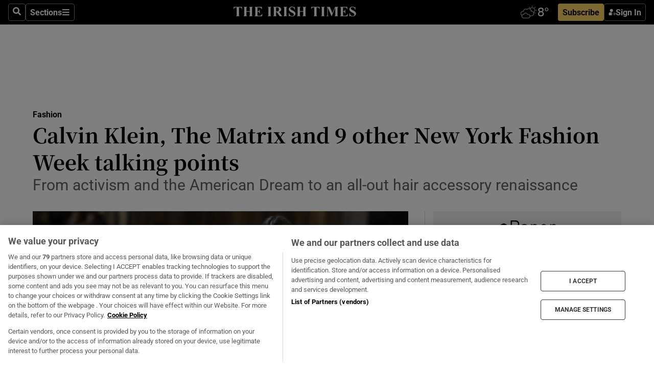

--- FILE ---
content_type: text/html; charset=utf-8
request_url: https://www.irishtimes.com/life-and-style/Fashion/calvin-klein-the-matrix-and-9-other-new-york-fashion-week-talking-points-1.3391774
body_size: 71206
content:
<!DOCTYPE html><html lang="en"><head><script data-integration="inlineScripts">
    (function() {
      var _sf_async_config = window._sf_async_config = (window._sf_async_config || {});
      _sf_async_config.uid = 31036;
      _sf_async_config.domain = "irishtimes.com";
      _sf_async_config.useCanonical = true;
      _sf_async_config.useCanonicalDomain = true;
      _sf_async_config.sections = "life-style,life-style/fashion";
      _sf_async_config.authors = "Corina Gaffney";
      _sf_async_config.flickerControl = false;
      var _cbq = window._cbq = (window._cbq || []);
      const OT = document.cookie.split('; ').find(row => row.startsWith('blaize_jwt'));
      if (OT)
      {
        _cbq.push(['_acct', 'paid']);
      } else {
        _cbq.push(['_acct', 'anon']);
      }
    })();
  ;
    var _comscore = _comscore || []; _comscore.push({ c1: "2", c2: "8946263" });
  ;gtmParamsString='';if(new RegExp("^https://irishtimes.arcpublishing.com", "i").test(window.location)){gtmParamsString='&gtm_auth=om4Ly4wwqa_7E-fLbBv46g&gtm_preview=env-6&gtm_cookies_win=x'};(function(w,d,s,l,i){w[l]=w[l]||[];w[l].push({'gtm.start':new Date().getTime(),event:'gtm.js'});var f=d.getElementsByTagName(s)[0],j=d.createElement(s),dl=l!='dataLayer'?'&l='+l:'';j.async=true;j.src='https://www.googletagmanager.com/gtm.js?id='+i+dl+gtmParamsString;f.parentNode.insertBefore(j,f);})(window,document,'script','dataLayer','GTM-NRHQKJ4');;window.isIE = !!window.MSInputMethodContext && !!document.documentMode;</script><script type="text/plain" class="optanon-category-C0002" async="" data-integration="chartbeat" src="https://static.chartbeat.com/js/chartbeat.js"></script><script>!function(n,e,i){if(!n){n=n||{},window.permutive=n,n.q=[],n.config=i||{},n.config.apiKey=e,n.config.environment=n.config.environment||"production";for(var o=["addon","identify","track","trigger","query","segment","segments","ready","on","once","user","consent"],r=0;r<o.length;r++){var t=o[r];n[t]=function(e){return function(){var i=Array.prototype.slice.call(arguments,0);n.q.push({functionName:e,arguments:i})}}(t)}}}(window.permutive, "4888a725-f640-4782-bd70-a3dd37877c2f", { "consentRequired": true });
    window.googletag=window.googletag||{},window.googletag.cmd=window.googletag.cmd||[],window.googletag.cmd.push(function(){if(0===window.googletag.pubads().getTargeting("permutive").length){var g=window.localStorage.getItem("_pdfps");window.googletag.pubads().setTargeting("permutive",g?JSON.parse(g):[])}});</script><script async="" src="https://fce2b75e-f11a-48ad-a60f-7e004eb1d340.edge.permutive.app/fce2b75e-f11a-48ad-a60f-7e004eb1d340-web.js"></script><script type="text/plain" class="optanon-category-C0002-C0004">window.addEventListener('OneTrustGroupsUpdated', function() {
    if (document.cookie.indexOf("OptanonAlertBoxClosed=") >=0 && OptanonActiveGroups.match(/(?=.*,C0002,)(?=.*,C0004,).*/)) {
      const OTConsentToken = document.cookie
        .split('; ')
        .find(row => row.startsWith('OptanonConsent='))
        .split('&')
        .find(row => row.startsWith('consentId'))
        .split('=')[1];
      permutive.consent({ "opt_in": true, "token": OTConsentToken });
    } else{
      permutive.consent({ "opt_in": false });
    }
  });</script><meta name="viewport" content="width=device-width, initial-scale=1"/><link rel="icon" type="image/x-icon" href="/pf/resources/favicon.ico?d=203&amp;mxId=00000000"/><title>Calvin Klein, The Matrix and 9 other New York Fashion Week talking points – The Irish Times</title><meta name="description" content="From activism and the American Dream to an all-out hair accessory renaissance"/><meta name="twitter:description" content="From activism and the American Dream to an all-out hair accessory renaissance"/><meta property="og:description" content="From activism and the American Dream to an all-out hair accessory renaissance"/><meta name="keywords" content="alexander-wang,anthony-turner,bella-hadid,brandon-maxell,calvin-klein,carolina-herrera,dion-lee,jason-wu,jonathan-simkhai,kendall-jenner,margot-robbie,marjan-sies,millie-bobby-brown,myriam-chalek,nicole-kidman,oscar-de-la-renta,prabal-gurung,rosie-huntington-whitley,simon-raf,tarana-burke,tom-ford,tory-burch,victoria-beckham,voltaire-beckham,wes-gordon"/><meta property="og:title" content="Calvin Klein, The Matrix and 9 other New York Fashion Week talking points"/><meta name="twitter:title" content="Calvin Klein, The Matrix and 9 other New York Fashion Week talking points"/><meta property="og:image" content="https://www.irishtimes.com/resizer/v2/QT2XANTLPWDHFCKJA7TVATRAK4.jpg?smart=true&amp;auth=a64b69fb3455c1953f67d0bd39970f5708937da247172d6c140873e05fc3d5de&amp;width=1200&amp;height=630"/><meta property="og:image:alt" content="American Dream: Calvin Klein. Photograph: Angela Weiss/AFP/Getty Images"/><meta name="twitter:image" content="https://www.irishtimes.com/resizer/v2/QT2XANTLPWDHFCKJA7TVATRAK4.jpg?smart=true&amp;auth=a64b69fb3455c1953f67d0bd39970f5708937da247172d6c140873e05fc3d5de&amp;width=1200&amp;height=630"/><meta name="twitter:image:alt" content="American Dream: Calvin Klein. Photograph: Angela Weiss/AFP/Getty Images"/><meta property="og:type" content="article"/><meta name="robots" content="noarchive"/><meta property="og:site_name" content="The Irish Times"/><meta property="og:url" content="https://www.irishtimes.com/life-and-style/Fashion/calvin-klein-the-matrix-and-9-other-new-york-fashion-week-talking-points-1.3391774"/><meta name="twitter:site" content="@IrishTimes"/><meta name="twitter:card" content="summary_large_image"/><link rel="canonical" href="https://www.irishtimes.com/life-and-style/Fashion/calvin-klein-the-matrix-and-9-other-new-york-fashion-week-talking-points-1.3391774"/><link rel="alternate" hrefLang="en-IE" href="https://www.irishtimes.com/life-and-style/Fashion/calvin-klein-the-matrix-and-9-other-new-york-fashion-week-talking-points-1.3391774"/><link id="fusion-template-styles" rel="stylesheet" type="text/css" href="/pf/dist/components/combinations/default.css?d=203&amp;mxId=00000000"/><link id="fusion-siteStyles-styles" rel="stylesheet" type="text/css" href="/pf/dist/css/irishtimes.css?d=203&amp;mxId=00000000"/><style data-styled="" data-styled-version="5.3.11">.dNRVvG{c-expanded-menu;visibility:hidden;position:absolute;left:0px;top:0;}/*!sc*/
data-styled.g2[id="styled__StyledExpandedMenu-sc-1amt4zz-1"]{content:"dNRVvG,"}/*!sc*/
.hTjUEA .arcad > [id^='google_ads_iframe']:not(:empty){max-width:100%;}/*!sc*/
.hTjUEA .arcad > [id^='google_ads_iframe']:not(:empty)::before{content:'ADVERTISEMENT';display:-webkit-box;display:-webkit-flex;display:-ms-flexbox;display:flex;font-family:star-font,'Roboto',sans-serif;}/*!sc*/
.hTjUEA .arcad > [id^='google_ads_iframe']:empty[style]{width:0 !important;height:0 !important;}/*!sc*/
.bSFpgq .arcad > [id^='google_ads_iframe']:not(:empty){max-width:100%;}/*!sc*/
.bSFpgq .arcad > [id^='google_ads_iframe']:not(:empty)::before{content:'ADVERTISEMENT';display:-webkit-box;display:-webkit-flex;display:-ms-flexbox;display:flex;font-family:star-font,'Roboto',sans-serif;display:none;}/*!sc*/
.bSFpgq .arcad > [id^='google_ads_iframe']:empty[style]{width:0 !important;height:0 !important;}/*!sc*/
data-styled.g5[id="default__StyledAdUnit-sc-1moicrg-0"]{content:"hTjUEA,bSFpgq,"}/*!sc*/
</style><script type="application/javascript" id="polyfill-script">if(!Array.prototype.includes||!(window.Object && window.Object.assign)||!window.Promise||!window.Symbol||!window.fetch){document.write('<script type="application/javascript" src="/pf/dist/engine/polyfill.js?d=203&mxId=00000000" defer=""><\/script>')}</script><script id="fusion-engine-react-script" type="application/javascript" src="/pf/dist/engine/react.js?d=203&amp;mxId=00000000" defer=""></script><script id="fusion-engine-combinations-script" type="application/javascript" src="/pf/dist/components/combinations/default.js?d=203&amp;mxId=00000000" defer=""></script><script type="text/plain" class="optanon-category-C0004" async="" data-integration="nativo-ad" src="https://s.ntv.io/serve/load.js"></script><script type="text/plain" class="optanon-category-C0002" async="" data-integration="comscore" src="https://sb.scorecardresearch.com/beacon.js"></script><script id="xtreme-push" type="text/javascript">
      (function(p,u,s,h,e,r,l,i,b) {p['XtremePushObject']=s;p[s]=function(){
        (p[s].q=p[s].q||[]).push(arguments)};i=u.createElement('script');i.async=1;
        i.src=h;b=u.getElementsByTagName('script')[0];b.parentNode.insertBefore(i,b);
      })(window,document,'xtremepush','https://prod.webpu.sh/tEEXuB8vRMsRMzIydjRZIQjnQzT-EXwR/sdk.js');
      xtremepush('ready', function () {
        if (window.safari !== undefined) {
          const permission = xtremepush('push', 'permission');
          const views = JSON.parse(localStorage.getItem('xtremepush.data'))?.page_views;
          const sendPush = views % 55 === 0 || views === 1;
          if ((permission === 'default' || !permission) && (permission !== 'unavailable' && permission !== 'denied' ) && sendPush) {
            xtremepush('event', 'User Gesture');
          }
        } else {
          xtremepush('push', 'auto_prompt', true);
        }
      });
      </script><script type="application/ld+json">{
  "@context": "http://schema.org/",
  "@graph": [
    {
      "@id": "https://www.irishtimes.com/#website",
      "@type": "WebSite",
      "description": "Trusted journalism since 1859",
      "inLanguage": "en-IE",
      "name": "The Irish Times",
      "potentialAction": [
        {
          "@type": "SearchAction",
          "target": {
            "@type": "EntryPoint",
            "urlTemplate": "https://www.irishtimes.com/search/?query={search_term_string}"
          },
          "query-input": "required name=search_term_string"
        }
      ],
      "publisher": {
        "@id": "https://www.irishtimes.com/#organization"
      },
      "url": "https://www.irishtimes.com/"
    },
    {
      "@id": "https://www.irishtimes.com/#organization",
      "@type": "Organization",
      "address": {
        "@type": "PostalAddress",
        "postOfficeBoxNumber": "PO Box 74",
        "streetAddress": "24-28 Tara Street",
        "addressLocality": "Dublin 2",
        "addressRegion": "County Dublin",
        "addressCountry": "IE",
        "postalCode": "D02 CX89"
      },
      "contactPoint": [
        {
          "@type": "ContactPoint",
          "contactType": "Customer Support",
          "email": "services@irishtimes.com",
          "telephone": "+353 1 9203901"
        },
        {
          "@type": "ContactPoint",
          "contactType": "Sales",
          "email": "mediasolutions@irishtimes.com",
          "telephone": "+353 1 5320978"
        },
        {
          "@type": "ContactPoint",
          "contactType": "News Desk",
          "email": "newsdesk@irishtimes.com",
          "telephone": ""
        }
      ],
      "image": {
        "@id": "https://www.irishtimes.com/#/schema/logo/image/"
      },
      "logo": {
        "@type": "ImageObject",
        "@id": "https://www.irishtimes.com/#/schema/logo/image/",
        "url": "https://www.irishtimes.com/resizer/v2/U2PAOOOEIVHTJEP6IX3N5QHLYM.png?smart=true&auth=8ed926a16ed518a8a7d3811053a580479dcf90f84d2adaaa3a5ebeb4bb68695f&width=1024",
        "width": 1024,
        "height": 547,
        "caption": "The Irish Times"
      },
      "name": "The Irish Times",
      "sameAs": [
        "https://www.facebook.com/irishtimes/",
        "http://www.linkedin.com/company/the-irish-times",
        "https://www.youtube.com/user/IrishTimes",
        "https://x.com/IrishTimes"
      ],
      "url": "https://www.irishtimes.com"
    }
  ]
}</script><script type="application/ld+json">{
  "@context": "https://schema.org",
  "@type": "NewsArticle",
  "url": "https://www.irishtimes.com/life-and-style/Fashion/calvin-klein-the-matrix-and-9-other-new-york-fashion-week-talking-points-1.3391774",
  "publisher": {
    "@type": "Organization",
    "name": "The Irish Times",
    "url": "https://www.irishtimes.com",
    "logo": {
      "@type": "ImageObject",
      "url": "",
      "width": 600,
      "height": 60
    }
  },
  "author": [
    {
      "@type": "Person",
      "name": "Corina Gaffney",
      "url": "https://www.irishtimes.com/author/",
      "sameAs": "https://www.irishtimes.com/author/"
    }
  ],
  "mainEntityOfPage": {
    "@type": "WebPage",
    "@id": "https://schema.org/WebPage",
    "url": "https://www.irishtimes.com/life-and-style/Fashion/calvin-klein-the-matrix-and-9-other-new-york-fashion-week-talking-points-1.3391774"
  },
  "dateModified": "2018-02-14T09:05:00Z",
  "datePublished": "2018-02-14T10:32:37Z",
  "headline": "Calvin Klein, The Matrix and 9 other New York Fashion Week talking points",
  "description": "From activism and the American Dream to an all-out hair accessory renaissance",
  "articleSection": "Fashion",
  "image": [
    "https://www.irishtimes.com/resizer/v2/QT2XANTLPWDHFCKJA7TVATRAK4.jpg?auth=a64b69fb3455c1953f67d0bd39970f5708937da247172d6c140873e05fc3d5de&smart=true&width=1600&height=900",
    "https://www.irishtimes.com/resizer/v2/QT2XANTLPWDHFCKJA7TVATRAK4.jpg?auth=a64b69fb3455c1953f67d0bd39970f5708937da247172d6c140873e05fc3d5de&smart=true&width=1600&height=1200",
    "https://www.irishtimes.com/resizer/v2/QT2XANTLPWDHFCKJA7TVATRAK4.jpg?auth=a64b69fb3455c1953f67d0bd39970f5708937da247172d6c140873e05fc3d5de&smart=true&width=1600&height=1600"
  ],
  "inLanguage": "",
  "isAccessibleForFree": "False",
  "hasPart": {
    "@type": "WebPageElement",
    "isAccessibleForFree": "False",
    "cssSelector": ".paywall"
  }
}</script><link rel="preload" href="/pf/resources/fonts/noto-serif-jp/noto-serif-jp-regular.woff2?d=203&amp;mxId=00000000" as="font" type="font/woff2" crossorigin="anonymous"/><link rel="preload" href="/pf/resources/fonts/noto-serif-jp/noto-serif-jp-700.woff2?d=203&amp;mxId=00000000" as="font" type="font/woff2" crossorigin="anonymous"/><link rel="preload" href="/pf/resources/fonts/roboto/roboto-regular.woff2?d=203&amp;mxId=00000000" as="font" type="font/woff2" crossorigin="anonymous"/><link rel="preload" href="/pf/resources/fonts/roboto/roboto-700.woff2?d=203&amp;mxId=00000000" as="font" type="font/woff2" crossorigin="anonymous"/><script data-integration="inlineScripts">
    function PoWaReady() {
      // 0. DEFAULTS
      window.PoWaSettings = window.PoWaSettings || [];
      window.PoWaSettings.advertising = window.PoWaSettings.advertising || [];
      // 1. CookieBanner ONLOAD
      window.addEventListener("powaRender", function() {
        window.PoWaSettings.advertising.adBar = {skipOffset: 6};
        if (typeof OptanonActiveGroups==="string" && OptanonActiveGroups.match(/(?=.*,C0002,).*/)) {
            // 2. Cookies Granted
            window.PoWaSettings.advertising.gdprConsentGranted = true;
        } else {
            // 3. Set Default value
            window.PoWaSettings.advertising.gdprConsentGranted = window.PoWaSettings.advertising.gdprConsentGranted || false;
        }
      });
      // 4. CookieBanner ONCLICK
      window.addEventListener("OneTrustGroupsUpdated", function() {
          // 1. Set Default value
          window.PoWaSettings.advertising.gdprConsentGranted = !!OptanonActiveGroups.match(/(?=.,C0002,)./);
      });
      // 5. DataLayer event
      window.dataLayer = window.dataLayer || [];
      dataLayer.push({
        "has_PoWaSettings_load": true,
        "event": "donewith_PoWaSettings"
      });
    }

    var i = 0;
    function checkIsPoWaReady() {
      i = i + 1;
      if (typeof window.PoWaSettings==="object" && typeof OptanonActiveGroups==="string") {
          //stop the polling
          PoWaReady();
          clearInterval(pollforPoWaReady);
      } else if (i > 500) {
          //give up after 5 sec
          clearInterval(pollforPoWaReady);
      }
    }
    // Start polling
    var pollforPoWaReady = setInterval(checkIsPoWaReady, 10);
  ;
    const playFullScreen = (e) => {
      if (!!e.element.dataset.mobilefullscreen) {
        const windowWidth = document.querySelector('#fusion-app').offsetWidth || window.innerWidth;
        const mobileWidth = 733;
        if (windowWidth < mobileWidth) {
          if (!e.powa.isFullscreen()) {
            if (document.fullscreenEnabled) {
              // Set the PoWa element itself to fullscreen not the player, this overcomes an
              // issue with Android and fullscreen video rotation closing the video when the
              // device is rotated and the video is in fullscreen mode
              e.element.requestFullscreen();
              return;
            }

            e.powa.fullscreen();
          }
        }
      }
    }

    const mobilePoWaFullscreen = (event) => {
      const player = event.detail.powa;

      player.on('firstFrame', (e) => {
        playFullScreen(e);
      });

      player.on('play', (e) => {
        // Delay calling our function 100ms to not have a race condition with the
        // firstFrame event
        setTimeout(() => {
          playFullScreen(e);
        }, 100);
      });
    };

    window.addEventListener('powaReady', mobilePoWaFullscreen);
  ;
  window.addEventListener('DOMContentLoaded', (event) => {
    queryly.init("954cd8bb239245f9", document.querySelectorAll("#fusion-app"));
  });
</script><script defer="" data-integration="queryly" src="https://www.queryly.com/js/queryly.v4.min.js"></script><script src="https://cdn.cookielaw.org/consent/tcf.stub.js" type="text/javascript"></script><script src="https://static.illuma-tech.com/js/async_gam_ipt.js" async=""></script></head><body class="custom-it"><noscript data-integration="comscore"><img alt="comscore" src="https://sb.scorecardresearch.com/p?c1=2&amp;c2=8946263&amp;cv=2.0&amp;cj=1"/></noscript><noscript><iframe src="https://www.googletagmanager.com/ns.html?id=GTM-NRHQKJ4" height="0" width="0" style="display:none;visibility:hidden"></iframe></noscript><div id="fusion-app"><div class="b-it-right-rail-advanced"><header class="c-stack b-it-right-rail-advanced__navigation page-header" data-style-direction="vertical" data-style-justification="start" data-style-alignment="unset" data-style-inline="false" data-style-wrap="nowrap"><nav id="main-nav" class="b-it-header-nav-chain " aria-label="Sections Menu" data-owner="it"><div class="b-it-header-nav-chain__top-layout"><div class="b-it-header-nav-chain__nav-left"><div class="nav-components--mobile" data-testid="nav-chain-nav-components-mobile-left"><button data-testid="nav-chain-nav-section-button" aria-label="Sections" class="c-button c-button--small c-button--secondary-reverse" type="button"><svg class="c-icon" width="48" height="48" xmlns="http://www.w3.org/2000/svg" viewBox="0 0 512 512" fill="currentColor" aria-hidden="true" focusable="false"><path d="M25 96C25 78.33 39.33 64 57 64H441C458.7 64 473 78.33 473 96C473 113.7 458.7 128 441 128H57C39.33 128 25 113.7 25 96ZM25 256C25 238.3 39.33 224 57 224H441C458.7 224 473 238.3 473 256C473 273.7 458.7 288 441 288H57C39.33 288 25 273.7 25 256ZM441 448H57C39.33 448 25 433.7 25 416C25 398.3 39.33 384 57 384H441C458.7 384 473 398.3 473 416C473 433.7 458.7 448 441 448Z"></path></svg></button></div><div class="nav-components--desktop" data-testid="nav-chain-nav-components-desktop-left"><button aria-label="Search" class="c-button c-button--small c-button--secondary-reverse" type="button"><span><svg class="c-icon" width="48" height="48" xmlns="http://www.w3.org/2000/svg" viewBox="0 0 512 512" fill="currentColor" aria-hidden="true" focusable="false"><path d="M505 442.7L405.3 343c-4.5-4.5-10.6-7-17-7H372c27.6-35.3 44-79.7 44-128C416 93.1 322.9 0 208 0S0 93.1 0 208s93.1 208 208 208c48.3 0 92.7-16.4 128-44v16.3c0 6.4 2.5 12.5 7 17l99.7 99.7c9.4 9.4 24.6 9.4 33.9 0l28.3-28.3c9.4-9.4 9.4-24.6.1-34zM208 336c-70.7 0-128-57.2-128-128 0-70.7 57.2-128 128-128 70.7 0 128 57.2 128 128 0 70.7-57.2 128-128 128z"></path></svg></span></button><button data-testid="nav-chain-nav-section-button" aria-label="Sections" class="c-button c-button--small c-button--secondary-reverse" type="button"><span>Sections</span><svg class="c-icon" width="48" height="48" xmlns="http://www.w3.org/2000/svg" viewBox="0 0 512 512" fill="currentColor" aria-hidden="true" focusable="false"><path d="M25 96C25 78.33 39.33 64 57 64H441C458.7 64 473 78.33 473 96C473 113.7 458.7 128 441 128H57C39.33 128 25 113.7 25 96ZM25 256C25 238.3 39.33 224 57 224H441C458.7 224 473 238.3 473 256C473 273.7 458.7 288 441 288H57C39.33 288 25 273.7 25 256ZM441 448H57C39.33 448 25 433.7 25 416C25 398.3 39.33 384 57 384H441C458.7 384 473 398.3 473 416C473 433.7 458.7 448 441 448Z"></path></svg></button></div></div><a title="The Irish Times" class="c-link b-it-header-nav-chain__logo b-it-header-nav-chain__logo--center nav-logo-hidden svg-logo" href="/" aria-hidden="true" tabindex="-1"><img src="https://static.themebuilder.aws.arc.pub/irishtimes/1647534191733.svg" alt="The Irish Times" data-chromatic="ignore"/></a><div class="b-it-header-nav-chain__nav-right"><div class="nav-components--mobile" data-testid="nav-chain-nav-components-mobile-right"><div class="c-stack b-signin-subscribe-block" data-style-direction="horizontal" data-style-justification="center" data-style-alignment="center" data-style-inline="false" data-style-wrap="nowrap" style="--c-stack-gap:1rem"><a target="_blank" style="display:none" rel="noreferrer" class="c-button c-button--link c-button--small c-button--primary b-signin-subscribe-block__subscribe" href="/subscribe"><span><span style="display:none">Subscribe</span></span></a><button class="c-button c-button--small c-button--secondary-reverse b-signin-subscribe-block__btn--signin" type="button"><span><div class="c-stack" data-style-direction="horizontal" data-style-justification="start" data-style-alignment="center" data-style-inline="false" data-style-wrap="nowrap" style="--c-stack-gap:0.5rem"><svg width="14" height="16" viewBox="0 0 24 24" fill="none" xmlns="http://www.w3.org/2000/svg"><mask id="mask0_757:236487" style="mask-type:alpha" maskUnits="userSpaceOnUse" x="0" y="0" width="24" height="24"><rect width="24" height="24" fill="#C4C4C4"></rect></mask><g mask="url(#mask0_757:236487)"><ellipse cx="9.79117" cy="6.02353" rx="5.02353" ry="5.02353" fill="white"></ellipse><path d="M11.0471 22.35V12.3029H5C2.79086 12.3029 1 14.0938 1 16.3029V20.35C1 21.4546 1.89543 22.35 3 22.35H11.0471Z" fill="white"></path><path fill-rule="evenodd" clip-rule="evenodd" d="M19.3391 22.1044C19.2762 22.1862 19.1937 22.2477 19.0916 22.2886C18.9894 22.3295 18.8833 22.35 18.7733 22.35C18.5533 22.35 18.3647 22.2681 18.2075 22.1044C18.0504 21.9406 17.9718 21.7441 17.9718 21.5148C17.9718 21.4002 17.9954 21.2896 18.0425 21.1832C18.0897 21.0767 18.1447 20.9907 18.2075 20.9252L20.8478 18.174H14.3839C14.1482 18.174 13.9517 18.0921 13.7946 17.9283C13.6374 17.7646 13.5588 17.568 13.5588 17.3388C13.5588 17.1095 13.6374 16.913 13.7946 16.7492C13.9517 16.5854 14.1482 16.5036 14.3839 16.5036H20.8478L18.2075 13.7277C18.1447 13.6622 18.0897 13.5762 18.0425 13.4698C17.9954 13.3633 17.9718 13.2528 17.9718 13.1382C17.9718 12.9089 18.0504 12.7124 18.2075 12.5486C18.3647 12.3848 18.5533 12.3029 18.7733 12.3029C18.8833 12.3029 18.9894 12.3275 19.0916 12.3766C19.1937 12.4258 19.2762 12.4831 19.3391 12.5486L23.3702 16.7492C23.433 16.8147 23.488 16.9007 23.5352 17.0071C23.5823 17.1136 23.6059 17.2241 23.6059 17.3388C23.6059 17.4534 23.5823 17.5598 23.5352 17.6581C23.488 17.7564 23.433 17.8464 23.3702 17.9283L19.3391 22.1044Z" fill="white"></path></g></svg></div></span></button></div></div><div class="nav-components--desktop" data-testid="nav-chain-nav-components-desktop-right"><div id="fusion-static-enter:html-block-f0f1j0n1myTR7B9-0-0-0" style="display:none" data-fusion-component="html-block-f0f1j0n1myTR7B9-0-0-0"></div><div><iframe scrolling="no" id="fw-desktop" data-src="https://lw.foreca.net/v4/en/site/irishtimes/widget/?name=Dublin&id=102964574" style="width: 85px; height: 40px; border:0; margin: 0; display: flex; align-items: center;"></iframe></div><div id="fusion-static-exit:html-block-f0f1j0n1myTR7B9-0-0-0" style="display:none" data-fusion-component="html-block-f0f1j0n1myTR7B9-0-0-0"></div><div class="c-stack b-signin-subscribe-block" data-style-direction="horizontal" data-style-justification="center" data-style-alignment="center" data-style-inline="false" data-style-wrap="nowrap" style="--c-stack-gap:1rem"><a target="_blank" style="display:none" rel="noreferrer" class="c-button c-button--link c-button--small c-button--primary b-signin-subscribe-block__subscribe" href="/subscribe"><span><span style="display:none">Subscribe</span></span></a><button class="c-button c-button--small c-button--secondary-reverse b-signin-subscribe-block__btn--signin" type="button"><span><div class="c-stack" data-style-direction="horizontal" data-style-justification="start" data-style-alignment="center" data-style-inline="false" data-style-wrap="nowrap" style="--c-stack-gap:0.5rem"><svg width="14" height="16" viewBox="0 0 24 24" fill="none" xmlns="http://www.w3.org/2000/svg"><mask id="mask0_757:236487" style="mask-type:alpha" maskUnits="userSpaceOnUse" x="0" y="0" width="24" height="24"><rect width="24" height="24" fill="#C4C4C4"></rect></mask><g mask="url(#mask0_757:236487)"><ellipse cx="9.79117" cy="6.02353" rx="5.02353" ry="5.02353" fill="white"></ellipse><path d="M11.0471 22.35V12.3029H5C2.79086 12.3029 1 14.0938 1 16.3029V20.35C1 21.4546 1.89543 22.35 3 22.35H11.0471Z" fill="white"></path><path fill-rule="evenodd" clip-rule="evenodd" d="M19.3391 22.1044C19.2762 22.1862 19.1937 22.2477 19.0916 22.2886C18.9894 22.3295 18.8833 22.35 18.7733 22.35C18.5533 22.35 18.3647 22.2681 18.2075 22.1044C18.0504 21.9406 17.9718 21.7441 17.9718 21.5148C17.9718 21.4002 17.9954 21.2896 18.0425 21.1832C18.0897 21.0767 18.1447 20.9907 18.2075 20.9252L20.8478 18.174H14.3839C14.1482 18.174 13.9517 18.0921 13.7946 17.9283C13.6374 17.7646 13.5588 17.568 13.5588 17.3388C13.5588 17.1095 13.6374 16.913 13.7946 16.7492C13.9517 16.5854 14.1482 16.5036 14.3839 16.5036H20.8478L18.2075 13.7277C18.1447 13.6622 18.0897 13.5762 18.0425 13.4698C17.9954 13.3633 17.9718 13.2528 17.9718 13.1382C17.9718 12.9089 18.0504 12.7124 18.2075 12.5486C18.3647 12.3848 18.5533 12.3029 18.7733 12.3029C18.8833 12.3029 18.9894 12.3275 19.0916 12.3766C19.1937 12.4258 19.2762 12.4831 19.3391 12.5486L23.3702 16.7492C23.433 16.8147 23.488 16.9007 23.5352 17.0071C23.5823 17.1136 23.6059 17.2241 23.6059 17.3388C23.6059 17.4534 23.5823 17.5598 23.5352 17.6581C23.488 17.7564 23.433 17.8464 23.3702 17.9283L19.3391 22.1044Z" fill="white"></path></g></svg></div></span></button></div></div></div></div><div id="flyout-overlay" data-testid="nav-chain-flyout-overlay" class="c-stack b-it-header-nav-chain__flyout-overlay closed" data-style-direction="vertical" data-style-justification="start" data-style-alignment="unset" data-style-inline="false" data-style-wrap="nowrap"><div><div class="c-stack b-it-header-nav-chain__flyout-nav-wrapper closed" data-style-direction="vertical" data-style-justification="start" data-style-alignment="unset" data-style-inline="false" data-style-wrap="nowrap"><div class="b-it-header-nav-chain__flyout-close-button"><button aria-label="Close" class="c-button c-button--small c-button--secondary-reverse" type="button"><svg class="c-icon" width="24" height="24" xmlns="http://www.w3.org/2000/svg" viewBox="0 0 512 512" fill="currentColor" aria-hidden="true" focusable="false"><path d="M406.6 361.4C419.1 373.9 419.1 394.15 406.6 406.65C400.4 412.9 392.2 416 384 416C375.8 416 367.62 412.875 361.38 406.625L256 301.3L150.63 406.6C144.38 412.9 136.19 416 128 416C119.81 416 111.63 412.9 105.375 406.6C92.875 394.1 92.875 373.85 105.375 361.35L210.775 255.95L105.375 150.6C92.875 138.1 92.875 117.85 105.375 105.35C117.875 92.85 138.125 92.85 150.625 105.35L256 210.8L361.4 105.4C373.9 92.9 394.15 92.9 406.65 105.4C419.15 117.9 419.15 138.15 406.65 150.65L301.25 256.05L406.6 361.4Z"></path></svg></button></div><div class="nav-menu"><div data-testid="nav-chain-nav-components-mobile" class="c-stack nav-components--mobile" data-style-direction="vertical" data-style-justification="start" data-style-alignment="unset" data-style-inline="false" data-style-wrap="nowrap"><div class="b-subscribe-button-block"><div><iframe scrolling="no" id="fw-mobile" data-src="https://lw.foreca.net/v4/en/site/irishtimes/widget/?name=Dublin&id=102964574" style="width: 85px; height: 40px; border:0; margin: 0;"></iframe></div><a target="_blank" class="c-button c-button--link c-button--full-width c-button--medium c-button--primary" href="/subscribe"><span>Subscribe</span></a></div><button aria-label="Search" class="c-button c-button--small c-button--secondary-reverse" type="button"><span><svg class="c-icon" width="48" height="48" xmlns="http://www.w3.org/2000/svg" viewBox="0 0 512 512" fill="currentColor" aria-hidden="true" focusable="false"><path d="M505 442.7L405.3 343c-4.5-4.5-10.6-7-17-7H372c27.6-35.3 44-79.7 44-128C416 93.1 322.9 0 208 0S0 93.1 0 208s93.1 208 208 208c48.3 0 92.7-16.4 128-44v16.3c0 6.4 2.5 12.5 7 17l99.7 99.7c9.4 9.4 24.6 9.4 33.9 0l28.3-28.3c9.4-9.4 9.4-24.6.1-34zM208 336c-70.7 0-128-57.2-128-128 0-70.7 57.2-128 128-128 70.7 0 128 57.2 128 128 0 70.7-57.2 128-128 128z"></path></svg></span></button></div><div data-testid="nav-chain-nav-components-desktop" class="c-stack nav-components--desktop" data-style-direction="vertical" data-style-justification="start" data-style-alignment="unset" data-style-inline="false" data-style-wrap="nowrap"></div></div><ul class="c-stack b-it-header-nav-chain__flyout-nav" data-style-direction="vertical" data-style-justification="start" data-style-alignment="unset" data-style-inline="false" data-style-wrap="nowrap"><li class="section-item" data-testid="nav-chain-section-item"><a class="c-link" href="/" aria-hidden="true" tabindex="-1">Home</a></li><li class="section-item" data-testid="nav-chain-section-item"><a class="c-link" href="/latest/" aria-hidden="true" tabindex="-1">Latest</a></li><li class="section-item" data-testid="nav-chain-section-item"><a class="c-link" href="/subscriber-only/" aria-hidden="true" tabindex="-1">Subscriber Only</a></li><li class="section-item" data-testid="nav-chain-section-item"><div data-testid="nav-chain-section-item-subsection" class="c-stack b-it-header-nav-chain__subsection-anchor subsection-anchor " data-style-direction="horizontal" data-style-justification="start" data-style-alignment="center" data-style-inline="false" data-style-wrap="nowrap"><a class="c-link" href="/crosswords-puzzles/" aria-hidden="true" tabindex="-1">Crosswords &amp; Puzzles</a><button aria-expanded="false" aria-controls="header_sub_section_crosswords-puzzles" aria-label="Show Crosswords &amp; Puzzles sub sections" class="c-button c-button--medium c-button--default submenu-caret" type="button"><span><svg class="c-icon" width="20" height="20" xmlns="http://www.w3.org/2000/svg" viewBox="0 0 512 512" fill="currentColor" aria-hidden="true" focusable="false"><path d="M256 416C247.812 416 239.62 412.875 233.38 406.625L41.38 214.625C28.88 202.125 28.88 181.875 41.38 169.375C53.88 156.875 74.13 156.875 86.63 169.375L256 338.8L425.4 169.4C437.9 156.9 458.15 156.9 470.65 169.4C483.15 181.9 483.15 202.15 470.65 214.65L278.65 406.65C272.4 412.9 264.2 416 256 416Z"></path></svg></span></button></div><div class="b-it-header-nav-chain__subsection-container "><ul class="b-it-header-nav-chain__subsection-menu" id="header_sub_section_crosswords-puzzles"><li class="subsection-item" data-testid="nav-chain-subsection-item"><a class="c-link" href="/crosswords-puzzles/crosaire/" aria-hidden="true" tabindex="-1">Crosaire</a></li><li class="subsection-item" data-testid="nav-chain-subsection-item"><a class="c-link" href="/crosswords-puzzles/simplex/" aria-hidden="true" tabindex="-1">Simplex</a></li><li class="subsection-item" data-testid="nav-chain-subsection-item"><a class="c-link" href="/crosswords-puzzles/sudoku/" aria-hidden="true" tabindex="-1">Sudoku</a></li><li class="subsection-item" data-testid="nav-chain-subsection-item"><a class="c-link" href="/crosswords-puzzles/news-quiz/" aria-hidden="true" tabindex="-1">News Quiz</a></li></ul></div></li><li class="section-item" data-testid="nav-chain-section-item"><div data-testid="nav-chain-section-item-subsection" class="c-stack b-it-header-nav-chain__subsection-anchor subsection-anchor " data-style-direction="horizontal" data-style-justification="start" data-style-alignment="center" data-style-inline="false" data-style-wrap="nowrap"><a class="c-link" href="/ireland/" aria-hidden="true" tabindex="-1">Ireland</a><button aria-expanded="false" aria-controls="header_sub_section_ireland" aria-label="Show Ireland sub sections" class="c-button c-button--medium c-button--default submenu-caret" type="button"><span><svg class="c-icon" width="20" height="20" xmlns="http://www.w3.org/2000/svg" viewBox="0 0 512 512" fill="currentColor" aria-hidden="true" focusable="false"><path d="M256 416C247.812 416 239.62 412.875 233.38 406.625L41.38 214.625C28.88 202.125 28.88 181.875 41.38 169.375C53.88 156.875 74.13 156.875 86.63 169.375L256 338.8L425.4 169.4C437.9 156.9 458.15 156.9 470.65 169.4C483.15 181.9 483.15 202.15 470.65 214.65L278.65 406.65C272.4 412.9 264.2 416 256 416Z"></path></svg></span></button></div><div class="b-it-header-nav-chain__subsection-container "><ul class="b-it-header-nav-chain__subsection-menu" id="header_sub_section_ireland"><li class="subsection-item" data-testid="nav-chain-subsection-item"><a class="c-link" href="/ireland/dublin/" aria-hidden="true" tabindex="-1">Dublin</a></li><li class="subsection-item" data-testid="nav-chain-subsection-item"><a class="c-link" href="/ireland/education/" aria-hidden="true" tabindex="-1">Education</a></li><li class="subsection-item" data-testid="nav-chain-subsection-item"><a class="c-link" href="/ireland/housing-planning/" aria-hidden="true" tabindex="-1">Housing &amp; Planning</a></li><li class="subsection-item" data-testid="nav-chain-subsection-item"><a class="c-link" href="/ireland/social-affairs/" aria-hidden="true" tabindex="-1">Social Affairs</a></li><li class="subsection-item" data-testid="nav-chain-subsection-item"><a class="c-link" href="/ireland/stardust/" aria-hidden="true" tabindex="-1">Stardust</a></li></ul></div></li><li class="section-item" data-testid="nav-chain-section-item"><div data-testid="nav-chain-section-item-subsection" class="c-stack b-it-header-nav-chain__subsection-anchor subsection-anchor " data-style-direction="horizontal" data-style-justification="start" data-style-alignment="center" data-style-inline="false" data-style-wrap="nowrap"><a class="c-link" href="/politics/" aria-hidden="true" tabindex="-1">Politics</a><button aria-expanded="false" aria-controls="header_sub_section_politics" aria-label="Show Politics sub sections" class="c-button c-button--medium c-button--default submenu-caret" type="button"><span><svg class="c-icon" width="20" height="20" xmlns="http://www.w3.org/2000/svg" viewBox="0 0 512 512" fill="currentColor" aria-hidden="true" focusable="false"><path d="M256 416C247.812 416 239.62 412.875 233.38 406.625L41.38 214.625C28.88 202.125 28.88 181.875 41.38 169.375C53.88 156.875 74.13 156.875 86.63 169.375L256 338.8L425.4 169.4C437.9 156.9 458.15 156.9 470.65 169.4C483.15 181.9 483.15 202.15 470.65 214.65L278.65 406.65C272.4 412.9 264.2 416 256 416Z"></path></svg></span></button></div><div class="b-it-header-nav-chain__subsection-container "><ul class="b-it-header-nav-chain__subsection-menu" id="header_sub_section_politics"><li class="subsection-item" data-testid="nav-chain-subsection-item"><a class="c-link" href="/politics/poll/" aria-hidden="true" tabindex="-1">Poll</a></li><li class="subsection-item" data-testid="nav-chain-subsection-item"><a class="c-link" href="/politics/oireachtas/" aria-hidden="true" tabindex="-1">Oireachtas</a></li><li class="subsection-item" data-testid="nav-chain-subsection-item"><a class="c-link" href="/common-ground/" aria-hidden="true" tabindex="-1">Common Ground</a></li><li class="subsection-item" data-testid="nav-chain-subsection-item"><a class="c-link" href="/politics/elections-referendums/" aria-hidden="true" tabindex="-1">Elections &amp; Referendums</a></li></ul></div></li><li class="section-item" data-testid="nav-chain-section-item"><div data-testid="nav-chain-section-item-subsection" class="c-stack b-it-header-nav-chain__subsection-anchor subsection-anchor " data-style-direction="horizontal" data-style-justification="start" data-style-alignment="center" data-style-inline="false" data-style-wrap="nowrap"><a class="c-link" href="/opinion/" aria-hidden="true" tabindex="-1">Opinion</a><button aria-expanded="false" aria-controls="header_sub_section_opinion" aria-label="Show Opinion sub sections" class="c-button c-button--medium c-button--default submenu-caret" type="button"><span><svg class="c-icon" width="20" height="20" xmlns="http://www.w3.org/2000/svg" viewBox="0 0 512 512" fill="currentColor" aria-hidden="true" focusable="false"><path d="M256 416C247.812 416 239.62 412.875 233.38 406.625L41.38 214.625C28.88 202.125 28.88 181.875 41.38 169.375C53.88 156.875 74.13 156.875 86.63 169.375L256 338.8L425.4 169.4C437.9 156.9 458.15 156.9 470.65 169.4C483.15 181.9 483.15 202.15 470.65 214.65L278.65 406.65C272.4 412.9 264.2 416 256 416Z"></path></svg></span></button></div><div class="b-it-header-nav-chain__subsection-container "><ul class="b-it-header-nav-chain__subsection-menu" id="header_sub_section_opinion"><li class="subsection-item" data-testid="nav-chain-subsection-item"><a class="c-link" href="/opinion/editorials/" aria-hidden="true" tabindex="-1">Editorials</a></li><li class="subsection-item" data-testid="nav-chain-subsection-item"><a class="c-link" href="/opinion/an-irish-diary/" aria-hidden="true" tabindex="-1">An Irish Diary</a></li><li class="subsection-item" data-testid="nav-chain-subsection-item"><a class="c-link" href="/opinion/letters/" aria-hidden="true" tabindex="-1">Letters</a></li><li class="subsection-item" data-testid="nav-chain-subsection-item"><a class="c-link" href="/opinion/cartoon/" aria-hidden="true" tabindex="-1">Cartoon</a></li></ul></div></li><li class="section-item" data-testid="nav-chain-section-item"><div data-testid="nav-chain-section-item-subsection" class="c-stack b-it-header-nav-chain__subsection-anchor subsection-anchor " data-style-direction="horizontal" data-style-justification="start" data-style-alignment="center" data-style-inline="false" data-style-wrap="nowrap"><a class="c-link" href="/business/" aria-hidden="true" tabindex="-1">Business</a><button aria-expanded="false" aria-controls="header_sub_section_business" aria-label="Show Business sub sections" class="c-button c-button--medium c-button--default submenu-caret" type="button"><span><svg class="c-icon" width="20" height="20" xmlns="http://www.w3.org/2000/svg" viewBox="0 0 512 512" fill="currentColor" aria-hidden="true" focusable="false"><path d="M256 416C247.812 416 239.62 412.875 233.38 406.625L41.38 214.625C28.88 202.125 28.88 181.875 41.38 169.375C53.88 156.875 74.13 156.875 86.63 169.375L256 338.8L425.4 169.4C437.9 156.9 458.15 156.9 470.65 169.4C483.15 181.9 483.15 202.15 470.65 214.65L278.65 406.65C272.4 412.9 264.2 416 256 416Z"></path></svg></span></button></div><div class="b-it-header-nav-chain__subsection-container "><ul class="b-it-header-nav-chain__subsection-menu" id="header_sub_section_business"><li class="subsection-item" data-testid="nav-chain-subsection-item"><a class="c-link" href="/budget/" aria-hidden="true" tabindex="-1">Budget 2026</a></li><li class="subsection-item" data-testid="nav-chain-subsection-item"><a class="c-link" href="/business/economy/" aria-hidden="true" tabindex="-1">Economy</a></li><li class="subsection-item" data-testid="nav-chain-subsection-item"><a class="c-link" href="/business/farming-food/" aria-hidden="true" tabindex="-1">Farming &amp; Food</a></li><li class="subsection-item" data-testid="nav-chain-subsection-item"><a class="c-link" href="/business/financial-services/" aria-hidden="true" tabindex="-1">Financial Services</a></li><li class="subsection-item" data-testid="nav-chain-subsection-item"><a class="c-link" href="/business/innovation/" aria-hidden="true" tabindex="-1">Innovation</a></li><li class="subsection-item" data-testid="nav-chain-subsection-item"><a class="c-link" href="/business/markets/" aria-hidden="true" tabindex="-1">Markets</a></li><li class="subsection-item" data-testid="nav-chain-subsection-item"><a class="c-link" href="/business/work/" aria-hidden="true" tabindex="-1">Work</a></li><li class="subsection-item" data-testid="nav-chain-subsection-item"><a class="c-link" href="/property/commercial-property/" aria-hidden="true" tabindex="-1">Commercial Property</a></li></ul></div></li><li class="section-item" data-testid="nav-chain-section-item"><div data-testid="nav-chain-section-item-subsection" class="c-stack b-it-header-nav-chain__subsection-anchor subsection-anchor " data-style-direction="horizontal" data-style-justification="start" data-style-alignment="center" data-style-inline="false" data-style-wrap="nowrap"><a class="c-link" href="/world/" aria-hidden="true" tabindex="-1">World</a><button aria-expanded="false" aria-controls="header_sub_section_world" aria-label="Show World sub sections" class="c-button c-button--medium c-button--default submenu-caret" type="button"><span><svg class="c-icon" width="20" height="20" xmlns="http://www.w3.org/2000/svg" viewBox="0 0 512 512" fill="currentColor" aria-hidden="true" focusable="false"><path d="M256 416C247.812 416 239.62 412.875 233.38 406.625L41.38 214.625C28.88 202.125 28.88 181.875 41.38 169.375C53.88 156.875 74.13 156.875 86.63 169.375L256 338.8L425.4 169.4C437.9 156.9 458.15 156.9 470.65 169.4C483.15 181.9 483.15 202.15 470.65 214.65L278.65 406.65C272.4 412.9 264.2 416 256 416Z"></path></svg></span></button></div><div class="b-it-header-nav-chain__subsection-container "><ul class="b-it-header-nav-chain__subsection-menu" id="header_sub_section_world"><li class="subsection-item" data-testid="nav-chain-subsection-item"><a class="c-link" href="/world/europe/" aria-hidden="true" tabindex="-1">Europe</a></li><li class="subsection-item" data-testid="nav-chain-subsection-item"><a class="c-link" href="/world/uk/" aria-hidden="true" tabindex="-1">UK</a></li><li class="subsection-item" data-testid="nav-chain-subsection-item"><a class="c-link" href="/world/us/" aria-hidden="true" tabindex="-1">US</a></li><li class="subsection-item" data-testid="nav-chain-subsection-item"><a class="c-link" href="/world/canada/" aria-hidden="true" tabindex="-1">Canada</a></li><li class="subsection-item" data-testid="nav-chain-subsection-item"><a class="c-link" href="/world/australia/" aria-hidden="true" tabindex="-1">Australia</a></li><li class="subsection-item" data-testid="nav-chain-subsection-item"><a class="c-link" href="/world/africa/" aria-hidden="true" tabindex="-1">Africa</a></li><li class="subsection-item" data-testid="nav-chain-subsection-item"><a class="c-link" href="/world/americas/" aria-hidden="true" tabindex="-1">Americas</a></li><li class="subsection-item" data-testid="nav-chain-subsection-item"><a class="c-link" href="/world/asia-pacific/" aria-hidden="true" tabindex="-1">Asia-Pacific</a></li><li class="subsection-item" data-testid="nav-chain-subsection-item"><a class="c-link" href="/world/middle-east/" aria-hidden="true" tabindex="-1">Middle East</a></li></ul></div></li><li class="section-item" data-testid="nav-chain-section-item"><div data-testid="nav-chain-section-item-subsection" class="c-stack b-it-header-nav-chain__subsection-anchor subsection-anchor " data-style-direction="horizontal" data-style-justification="start" data-style-alignment="center" data-style-inline="false" data-style-wrap="nowrap"><a class="c-link" href="/sport/" aria-hidden="true" tabindex="-1">Sport</a><button aria-expanded="false" aria-controls="header_sub_section_sport" aria-label="Show Sport sub sections" class="c-button c-button--medium c-button--default submenu-caret" type="button"><span><svg class="c-icon" width="20" height="20" xmlns="http://www.w3.org/2000/svg" viewBox="0 0 512 512" fill="currentColor" aria-hidden="true" focusable="false"><path d="M256 416C247.812 416 239.62 412.875 233.38 406.625L41.38 214.625C28.88 202.125 28.88 181.875 41.38 169.375C53.88 156.875 74.13 156.875 86.63 169.375L256 338.8L425.4 169.4C437.9 156.9 458.15 156.9 470.65 169.4C483.15 181.9 483.15 202.15 470.65 214.65L278.65 406.65C272.4 412.9 264.2 416 256 416Z"></path></svg></span></button></div><div class="b-it-header-nav-chain__subsection-container "><ul class="b-it-header-nav-chain__subsection-menu" id="header_sub_section_sport"><li class="subsection-item" data-testid="nav-chain-subsection-item"><a class="c-link" href="/sport/rugby/" aria-hidden="true" tabindex="-1">Rugby</a></li><li class="subsection-item" data-testid="nav-chain-subsection-item"><a class="c-link" href="/sport/gaelic-games/" aria-hidden="true" tabindex="-1">Gaelic Games</a></li><li class="subsection-item" data-testid="nav-chain-subsection-item"><a class="c-link" href="/sport/soccer/" aria-hidden="true" tabindex="-1">Soccer</a></li><li class="subsection-item" data-testid="nav-chain-subsection-item"><a class="c-link" href="/sport/golf/" aria-hidden="true" tabindex="-1">Golf</a></li><li class="subsection-item" data-testid="nav-chain-subsection-item"><a class="c-link" href="/sport/racing/" aria-hidden="true" tabindex="-1">Racing</a></li><li class="subsection-item" data-testid="nav-chain-subsection-item"><a class="c-link" href="/sport/athletics/" aria-hidden="true" tabindex="-1">Athletics</a></li><li class="subsection-item" data-testid="nav-chain-subsection-item"><a class="c-link" href="/sport/boxing/" aria-hidden="true" tabindex="-1">Boxing</a></li><li class="subsection-item" data-testid="nav-chain-subsection-item"><a class="c-link" href="/sport/cycling/" aria-hidden="true" tabindex="-1">Cycling</a></li><li class="subsection-item" data-testid="nav-chain-subsection-item"><a class="c-link" href="/sport/hockey/" aria-hidden="true" tabindex="-1">Hockey</a></li><li class="subsection-item" data-testid="nav-chain-subsection-item"><a class="c-link" href="/sport/tennis/" aria-hidden="true" tabindex="-1">Tennis</a></li></ul></div></li><li class="section-item" data-testid="nav-chain-section-item"><div data-testid="nav-chain-section-item-subsection" class="c-stack b-it-header-nav-chain__subsection-anchor subsection-anchor " data-style-direction="horizontal" data-style-justification="start" data-style-alignment="center" data-style-inline="false" data-style-wrap="nowrap"><a class="c-link" href="/your-money/" aria-hidden="true" tabindex="-1">Your Money</a><button aria-expanded="false" aria-controls="header_sub_section_your-money" aria-label="Show Your Money sub sections" class="c-button c-button--medium c-button--default submenu-caret" type="button"><span><svg class="c-icon" width="20" height="20" xmlns="http://www.w3.org/2000/svg" viewBox="0 0 512 512" fill="currentColor" aria-hidden="true" focusable="false"><path d="M256 416C247.812 416 239.62 412.875 233.38 406.625L41.38 214.625C28.88 202.125 28.88 181.875 41.38 169.375C53.88 156.875 74.13 156.875 86.63 169.375L256 338.8L425.4 169.4C437.9 156.9 458.15 156.9 470.65 169.4C483.15 181.9 483.15 202.15 470.65 214.65L278.65 406.65C272.4 412.9 264.2 416 256 416Z"></path></svg></span></button></div><div class="b-it-header-nav-chain__subsection-container "><ul class="b-it-header-nav-chain__subsection-menu" id="header_sub_section_your-money"><li class="subsection-item" data-testid="nav-chain-subsection-item"><a class="c-link" href="/tags/pricewatch/" aria-hidden="true" tabindex="-1">Pricewatch</a></li></ul></div></li><li class="section-item" data-testid="nav-chain-section-item"><div data-testid="nav-chain-section-item-subsection" class="c-stack b-it-header-nav-chain__subsection-anchor subsection-anchor " data-style-direction="horizontal" data-style-justification="start" data-style-alignment="center" data-style-inline="false" data-style-wrap="nowrap"><a class="c-link" href="/crime-law/" aria-hidden="true" tabindex="-1">Crime &amp; Law</a><button aria-expanded="false" aria-controls="header_sub_section_crime-law" aria-label="Show Crime &amp; Law sub sections" class="c-button c-button--medium c-button--default submenu-caret" type="button"><span><svg class="c-icon" width="20" height="20" xmlns="http://www.w3.org/2000/svg" viewBox="0 0 512 512" fill="currentColor" aria-hidden="true" focusable="false"><path d="M256 416C247.812 416 239.62 412.875 233.38 406.625L41.38 214.625C28.88 202.125 28.88 181.875 41.38 169.375C53.88 156.875 74.13 156.875 86.63 169.375L256 338.8L425.4 169.4C437.9 156.9 458.15 156.9 470.65 169.4C483.15 181.9 483.15 202.15 470.65 214.65L278.65 406.65C272.4 412.9 264.2 416 256 416Z"></path></svg></span></button></div><div class="b-it-header-nav-chain__subsection-container "><ul class="b-it-header-nav-chain__subsection-menu" id="header_sub_section_crime-law"><li class="subsection-item" data-testid="nav-chain-subsection-item"><a class="c-link" href="/crime-law/courts/" aria-hidden="true" tabindex="-1">Courts</a></li></ul></div></li><li class="section-item" data-testid="nav-chain-section-item"><div data-testid="nav-chain-section-item-subsection" class="c-stack b-it-header-nav-chain__subsection-anchor subsection-anchor " data-style-direction="horizontal" data-style-justification="start" data-style-alignment="center" data-style-inline="false" data-style-wrap="nowrap"><a class="c-link" href="/property/" aria-hidden="true" tabindex="-1">Property</a><button aria-expanded="false" aria-controls="header_sub_section_property" aria-label="Show Property sub sections" class="c-button c-button--medium c-button--default submenu-caret" type="button"><span><svg class="c-icon" width="20" height="20" xmlns="http://www.w3.org/2000/svg" viewBox="0 0 512 512" fill="currentColor" aria-hidden="true" focusable="false"><path d="M256 416C247.812 416 239.62 412.875 233.38 406.625L41.38 214.625C28.88 202.125 28.88 181.875 41.38 169.375C53.88 156.875 74.13 156.875 86.63 169.375L256 338.8L425.4 169.4C437.9 156.9 458.15 156.9 470.65 169.4C483.15 181.9 483.15 202.15 470.65 214.65L278.65 406.65C272.4 412.9 264.2 416 256 416Z"></path></svg></span></button></div><div class="b-it-header-nav-chain__subsection-container "><ul class="b-it-header-nav-chain__subsection-menu" id="header_sub_section_property"><li class="subsection-item" data-testid="nav-chain-subsection-item"><a class="c-link" href="/property/residential/" aria-hidden="true" tabindex="-1">Residential</a></li><li class="subsection-item" data-testid="nav-chain-subsection-item"><a class="c-link" href="/property/commercial-property/" aria-hidden="true" tabindex="-1">Commercial Property</a></li><li class="subsection-item" data-testid="nav-chain-subsection-item"><a class="c-link" href="/property/interiors/" aria-hidden="true" tabindex="-1">Interiors</a></li></ul></div></li><li class="section-item" data-testid="nav-chain-section-item"><div data-testid="nav-chain-section-item-subsection" class="c-stack b-it-header-nav-chain__subsection-anchor subsection-anchor " data-style-direction="horizontal" data-style-justification="start" data-style-alignment="center" data-style-inline="false" data-style-wrap="nowrap"><a class="c-link" href="/food/" aria-hidden="true" tabindex="-1">Food</a><button aria-expanded="false" aria-controls="header_sub_section_food" aria-label="Show Food sub sections" class="c-button c-button--medium c-button--default submenu-caret" type="button"><span><svg class="c-icon" width="20" height="20" xmlns="http://www.w3.org/2000/svg" viewBox="0 0 512 512" fill="currentColor" aria-hidden="true" focusable="false"><path d="M256 416C247.812 416 239.62 412.875 233.38 406.625L41.38 214.625C28.88 202.125 28.88 181.875 41.38 169.375C53.88 156.875 74.13 156.875 86.63 169.375L256 338.8L425.4 169.4C437.9 156.9 458.15 156.9 470.65 169.4C483.15 181.9 483.15 202.15 470.65 214.65L278.65 406.65C272.4 412.9 264.2 416 256 416Z"></path></svg></span></button></div><div class="b-it-header-nav-chain__subsection-container "><ul class="b-it-header-nav-chain__subsection-menu" id="header_sub_section_food"><li class="subsection-item" data-testid="nav-chain-subsection-item"><a class="c-link" href="/food/drink/" aria-hidden="true" tabindex="-1">Drink</a></li><li class="subsection-item" data-testid="nav-chain-subsection-item"><a class="c-link" href="/food/recipes/" aria-hidden="true" tabindex="-1">Recipes</a></li><li class="subsection-item" data-testid="nav-chain-subsection-item"><a class="c-link" href="/food/restaurants/" aria-hidden="true" tabindex="-1">Restaurants</a></li></ul></div></li><li class="section-item" data-testid="nav-chain-section-item"><div data-testid="nav-chain-section-item-subsection" class="c-stack b-it-header-nav-chain__subsection-anchor subsection-anchor " data-style-direction="horizontal" data-style-justification="start" data-style-alignment="center" data-style-inline="false" data-style-wrap="nowrap"><a class="c-link" href="/health/" aria-hidden="true" tabindex="-1">Health</a><button aria-expanded="false" aria-controls="header_sub_section_health" aria-label="Show Health sub sections" class="c-button c-button--medium c-button--default submenu-caret" type="button"><span><svg class="c-icon" width="20" height="20" xmlns="http://www.w3.org/2000/svg" viewBox="0 0 512 512" fill="currentColor" aria-hidden="true" focusable="false"><path d="M256 416C247.812 416 239.62 412.875 233.38 406.625L41.38 214.625C28.88 202.125 28.88 181.875 41.38 169.375C53.88 156.875 74.13 156.875 86.63 169.375L256 338.8L425.4 169.4C437.9 156.9 458.15 156.9 470.65 169.4C483.15 181.9 483.15 202.15 470.65 214.65L278.65 406.65C272.4 412.9 264.2 416 256 416Z"></path></svg></span></button></div><div class="b-it-header-nav-chain__subsection-container "><ul class="b-it-header-nav-chain__subsection-menu" id="header_sub_section_health"><li class="subsection-item" data-testid="nav-chain-subsection-item"><a class="c-link" href="/health/your-family/" aria-hidden="true" tabindex="-1">Your Family</a></li><li class="subsection-item" data-testid="nav-chain-subsection-item"><a class="c-link" href="/health/your-fitness/" aria-hidden="true" tabindex="-1">Your Fitness</a></li><li class="subsection-item" data-testid="nav-chain-subsection-item"><a class="c-link" href="/health/your-wellness/" aria-hidden="true" tabindex="-1">Your Wellness</a></li><li class="subsection-item" data-testid="nav-chain-subsection-item"><a class="c-link" href="/health/your-fitness/get-running/" aria-hidden="true" tabindex="-1">Get Running</a></li></ul></div></li><li class="section-item" data-testid="nav-chain-section-item"><div data-testid="nav-chain-section-item-subsection" class="c-stack b-it-header-nav-chain__subsection-anchor subsection-anchor " data-style-direction="horizontal" data-style-justification="start" data-style-alignment="center" data-style-inline="false" data-style-wrap="nowrap"><a class="c-link" href="/life-style/" aria-hidden="true" tabindex="-1">Life &amp; Style</a><button aria-expanded="false" aria-controls="header_sub_section_life-style" aria-label="Show Life &amp; Style sub sections" class="c-button c-button--medium c-button--default submenu-caret" type="button"><span><svg class="c-icon" width="20" height="20" xmlns="http://www.w3.org/2000/svg" viewBox="0 0 512 512" fill="currentColor" aria-hidden="true" focusable="false"><path d="M256 416C247.812 416 239.62 412.875 233.38 406.625L41.38 214.625C28.88 202.125 28.88 181.875 41.38 169.375C53.88 156.875 74.13 156.875 86.63 169.375L256 338.8L425.4 169.4C437.9 156.9 458.15 156.9 470.65 169.4C483.15 181.9 483.15 202.15 470.65 214.65L278.65 406.65C272.4 412.9 264.2 416 256 416Z"></path></svg></span></button></div><div class="b-it-header-nav-chain__subsection-container "><ul class="b-it-header-nav-chain__subsection-menu" id="header_sub_section_life-style"><li class="subsection-item" data-testid="nav-chain-subsection-item"><a class="c-link" href="/life-style/fashion/" aria-hidden="true" tabindex="-1">Fashion</a></li><li class="subsection-item" data-testid="nav-chain-subsection-item"><a class="c-link" href="/tags/beauty/" aria-hidden="true" tabindex="-1">Beauty</a></li><li class="subsection-item" data-testid="nav-chain-subsection-item"><a class="c-link" href="/life-style/fine-art-antiques/" aria-hidden="true" tabindex="-1">Fine Art &amp; Antiques</a></li><li class="subsection-item" data-testid="nav-chain-subsection-item"><a class="c-link" href="/life-style/gardening/" aria-hidden="true" tabindex="-1">Gardening</a></li><li class="subsection-item" data-testid="nav-chain-subsection-item"><a class="c-link" href="/life-style/people/" aria-hidden="true" tabindex="-1">People</a></li><li class="subsection-item" data-testid="nav-chain-subsection-item"><a class="c-link" href="/life-style/travel/" aria-hidden="true" tabindex="-1">Travel</a></li></ul></div></li><li class="section-item" data-testid="nav-chain-section-item"><div data-testid="nav-chain-section-item-subsection" class="c-stack b-it-header-nav-chain__subsection-anchor subsection-anchor " data-style-direction="horizontal" data-style-justification="start" data-style-alignment="center" data-style-inline="false" data-style-wrap="nowrap"><a class="c-link" href="/culture/" aria-hidden="true" tabindex="-1">Culture</a><button aria-expanded="false" aria-controls="header_sub_section_culture" aria-label="Show Culture sub sections" class="c-button c-button--medium c-button--default submenu-caret" type="button"><span><svg class="c-icon" width="20" height="20" xmlns="http://www.w3.org/2000/svg" viewBox="0 0 512 512" fill="currentColor" aria-hidden="true" focusable="false"><path d="M256 416C247.812 416 239.62 412.875 233.38 406.625L41.38 214.625C28.88 202.125 28.88 181.875 41.38 169.375C53.88 156.875 74.13 156.875 86.63 169.375L256 338.8L425.4 169.4C437.9 156.9 458.15 156.9 470.65 169.4C483.15 181.9 483.15 202.15 470.65 214.65L278.65 406.65C272.4 412.9 264.2 416 256 416Z"></path></svg></span></button></div><div class="b-it-header-nav-chain__subsection-container "><ul class="b-it-header-nav-chain__subsection-menu" id="header_sub_section_culture"><li class="subsection-item" data-testid="nav-chain-subsection-item"><a class="c-link" href="/culture/art/" aria-hidden="true" tabindex="-1">Art</a></li><li class="subsection-item" data-testid="nav-chain-subsection-item"><a class="c-link" href="/culture/books/" aria-hidden="true" tabindex="-1">Books</a></li><li class="subsection-item" data-testid="nav-chain-subsection-item"><a class="c-link" href="/culture/film/" aria-hidden="true" tabindex="-1">Film</a></li><li class="subsection-item" data-testid="nav-chain-subsection-item"><a class="c-link" href="/culture/music/" aria-hidden="true" tabindex="-1">Music</a></li><li class="subsection-item" data-testid="nav-chain-subsection-item"><a class="c-link" href="/culture/stage/" aria-hidden="true" tabindex="-1">Stage</a></li><li class="subsection-item" data-testid="nav-chain-subsection-item"><a class="c-link" href="/culture/tv-radio/" aria-hidden="true" tabindex="-1">TV &amp; Radio</a></li></ul></div></li><li class="section-item" data-testid="nav-chain-section-item"><div data-testid="nav-chain-section-item-subsection" class="c-stack b-it-header-nav-chain__subsection-anchor subsection-anchor " data-style-direction="horizontal" data-style-justification="start" data-style-alignment="center" data-style-inline="false" data-style-wrap="nowrap"><a class="c-link" href="/environment/" aria-hidden="true" tabindex="-1">Environment</a><button aria-expanded="false" aria-controls="header_sub_section_environment" aria-label="Show Environment sub sections" class="c-button c-button--medium c-button--default submenu-caret" type="button"><span><svg class="c-icon" width="20" height="20" xmlns="http://www.w3.org/2000/svg" viewBox="0 0 512 512" fill="currentColor" aria-hidden="true" focusable="false"><path d="M256 416C247.812 416 239.62 412.875 233.38 406.625L41.38 214.625C28.88 202.125 28.88 181.875 41.38 169.375C53.88 156.875 74.13 156.875 86.63 169.375L256 338.8L425.4 169.4C437.9 156.9 458.15 156.9 470.65 169.4C483.15 181.9 483.15 202.15 470.65 214.65L278.65 406.65C272.4 412.9 264.2 416 256 416Z"></path></svg></span></button></div><div class="b-it-header-nav-chain__subsection-container "><ul class="b-it-header-nav-chain__subsection-menu" id="header_sub_section_environment"><li class="subsection-item" data-testid="nav-chain-subsection-item"><a class="c-link" href="/environment/climate-crisis/" aria-hidden="true" tabindex="-1">Climate Crisis</a></li></ul></div></li><li class="section-item" data-testid="nav-chain-section-item"><div data-testid="nav-chain-section-item-subsection" class="c-stack b-it-header-nav-chain__subsection-anchor subsection-anchor " data-style-direction="horizontal" data-style-justification="start" data-style-alignment="center" data-style-inline="false" data-style-wrap="nowrap"><a class="c-link" href="/technology/" aria-hidden="true" tabindex="-1">Technology</a><button aria-expanded="false" aria-controls="header_sub_section_technology" aria-label="Show Technology sub sections" class="c-button c-button--medium c-button--default submenu-caret" type="button"><span><svg class="c-icon" width="20" height="20" xmlns="http://www.w3.org/2000/svg" viewBox="0 0 512 512" fill="currentColor" aria-hidden="true" focusable="false"><path d="M256 416C247.812 416 239.62 412.875 233.38 406.625L41.38 214.625C28.88 202.125 28.88 181.875 41.38 169.375C53.88 156.875 74.13 156.875 86.63 169.375L256 338.8L425.4 169.4C437.9 156.9 458.15 156.9 470.65 169.4C483.15 181.9 483.15 202.15 470.65 214.65L278.65 406.65C272.4 412.9 264.2 416 256 416Z"></path></svg></span></button></div><div class="b-it-header-nav-chain__subsection-container "><ul class="b-it-header-nav-chain__subsection-menu" id="header_sub_section_technology"><li class="subsection-item" data-testid="nav-chain-subsection-item"><a class="c-link" href="/technology/big-tech/" aria-hidden="true" tabindex="-1">Big Tech</a></li><li class="subsection-item" data-testid="nav-chain-subsection-item"><a class="c-link" href="/technology/consumer-tech/" aria-hidden="true" tabindex="-1">Consumer Tech</a></li><li class="subsection-item" data-testid="nav-chain-subsection-item"><a class="c-link" href="/technology/data-security/" aria-hidden="true" tabindex="-1">Data &amp; Security</a></li><li class="subsection-item" data-testid="nav-chain-subsection-item"><a class="c-link" href="/technology/gaming/" aria-hidden="true" tabindex="-1">Gaming</a></li></ul></div></li><li class="section-item" data-testid="nav-chain-section-item"><div data-testid="nav-chain-section-item-subsection" class="c-stack b-it-header-nav-chain__subsection-anchor subsection-anchor " data-style-direction="horizontal" data-style-justification="start" data-style-alignment="center" data-style-inline="false" data-style-wrap="nowrap"><a class="c-link" href="/science/" aria-hidden="true" tabindex="-1">Science</a><button aria-expanded="false" aria-controls="header_sub_section_science" aria-label="Show Science sub sections" class="c-button c-button--medium c-button--default submenu-caret" type="button"><span><svg class="c-icon" width="20" height="20" xmlns="http://www.w3.org/2000/svg" viewBox="0 0 512 512" fill="currentColor" aria-hidden="true" focusable="false"><path d="M256 416C247.812 416 239.62 412.875 233.38 406.625L41.38 214.625C28.88 202.125 28.88 181.875 41.38 169.375C53.88 156.875 74.13 156.875 86.63 169.375L256 338.8L425.4 169.4C437.9 156.9 458.15 156.9 470.65 169.4C483.15 181.9 483.15 202.15 470.65 214.65L278.65 406.65C272.4 412.9 264.2 416 256 416Z"></path></svg></span></button></div><div class="b-it-header-nav-chain__subsection-container "><ul class="b-it-header-nav-chain__subsection-menu" id="header_sub_section_science"><li class="subsection-item" data-testid="nav-chain-subsection-item"><a class="c-link" href="/science/space/" aria-hidden="true" tabindex="-1">Space</a></li></ul></div></li><li class="section-item" data-testid="nav-chain-section-item"><a class="c-link" href="/media/" aria-hidden="true" tabindex="-1">Media</a></li><li class="section-item" data-testid="nav-chain-section-item"><a class="c-link" href="/abroad/" aria-hidden="true" tabindex="-1">Abroad</a></li><li class="section-item" data-testid="nav-chain-section-item"><a class="c-link" href="/obituaries/" aria-hidden="true" tabindex="-1">Obituaries</a></li><li class="section-item" data-testid="nav-chain-section-item"><a class="c-link" href="/transport/" aria-hidden="true" tabindex="-1">Transport</a></li><li class="section-item" data-testid="nav-chain-section-item"><div data-testid="nav-chain-section-item-subsection" class="c-stack b-it-header-nav-chain__subsection-anchor subsection-anchor " data-style-direction="horizontal" data-style-justification="start" data-style-alignment="center" data-style-inline="false" data-style-wrap="nowrap"><a class="c-link" href="/motors/" aria-hidden="true" tabindex="-1">Motors</a><button aria-expanded="false" aria-controls="header_sub_section_motors" aria-label="Show Motors sub sections" class="c-button c-button--medium c-button--default submenu-caret" type="button"><span><svg class="c-icon" width="20" height="20" xmlns="http://www.w3.org/2000/svg" viewBox="0 0 512 512" fill="currentColor" aria-hidden="true" focusable="false"><path d="M256 416C247.812 416 239.62 412.875 233.38 406.625L41.38 214.625C28.88 202.125 28.88 181.875 41.38 169.375C53.88 156.875 74.13 156.875 86.63 169.375L256 338.8L425.4 169.4C437.9 156.9 458.15 156.9 470.65 169.4C483.15 181.9 483.15 202.15 470.65 214.65L278.65 406.65C272.4 412.9 264.2 416 256 416Z"></path></svg></span></button></div><div class="b-it-header-nav-chain__subsection-container "><ul class="b-it-header-nav-chain__subsection-menu" id="header_sub_section_motors"><li class="subsection-item" data-testid="nav-chain-subsection-item"><a class="c-link" href="/motors/car-reviews/" aria-hidden="true" tabindex="-1">Car Reviews</a></li></ul></div></li><li class="section-item" data-testid="nav-chain-section-item"><a class="c-link" href="/listen/" aria-hidden="true" tabindex="-1">Listen</a></li><li class="section-item" data-testid="nav-chain-section-item"><div data-testid="nav-chain-section-item-subsection" class="c-stack b-it-header-nav-chain__subsection-anchor subsection-anchor " data-style-direction="horizontal" data-style-justification="start" data-style-alignment="center" data-style-inline="false" data-style-wrap="nowrap"><a class="c-link" href="/podcasts/" aria-hidden="true" tabindex="-1">Podcasts</a><button aria-expanded="false" aria-controls="header_sub_section_podcasts" aria-label="Show Podcasts sub sections" class="c-button c-button--medium c-button--default submenu-caret" type="button"><span><svg class="c-icon" width="20" height="20" xmlns="http://www.w3.org/2000/svg" viewBox="0 0 512 512" fill="currentColor" aria-hidden="true" focusable="false"><path d="M256 416C247.812 416 239.62 412.875 233.38 406.625L41.38 214.625C28.88 202.125 28.88 181.875 41.38 169.375C53.88 156.875 74.13 156.875 86.63 169.375L256 338.8L425.4 169.4C437.9 156.9 458.15 156.9 470.65 169.4C483.15 181.9 483.15 202.15 470.65 214.65L278.65 406.65C272.4 412.9 264.2 416 256 416Z"></path></svg></span></button></div><div class="b-it-header-nav-chain__subsection-container "><ul class="b-it-header-nav-chain__subsection-menu" id="header_sub_section_podcasts"><li class="subsection-item" data-testid="nav-chain-subsection-item"><a class="c-link" href="/podcasts/in-the-news/" aria-hidden="true" tabindex="-1">In the News Podcast</a></li><li class="subsection-item" data-testid="nav-chain-subsection-item"><a class="c-link" href="/podcasts/the-womens-podcast/" aria-hidden="true" tabindex="-1">The Women&#x27;s Podcast</a></li><li class="subsection-item" data-testid="nav-chain-subsection-item"><a class="c-link" href="/podcasts/inside-politics/" aria-hidden="true" tabindex="-1">Inside Politics Podcast</a></li><li class="subsection-item" data-testid="nav-chain-subsection-item"><a class="c-link" href="/podcasts/inside-business/" aria-hidden="true" tabindex="-1">Inside Business Podcast</a></li><li class="subsection-item" data-testid="nav-chain-subsection-item"><a class="c-link" href="/podcasts/the-counter-ruck/" aria-hidden="true" tabindex="-1">The Counter Ruck Podcast</a></li><li class="subsection-item" data-testid="nav-chain-subsection-item"><a class="c-link" href="/podcasts/ross-ocarroll-kelly/" aria-hidden="true" tabindex="-1">Ross O&#x27;Carroll-Kelly</a></li><li class="subsection-item" data-testid="nav-chain-subsection-item"><a class="c-link" href="/podcasts/better-with-money/" aria-hidden="true" tabindex="-1">Better with Money Podcast</a></li><li class="subsection-item" data-testid="nav-chain-subsection-item"><a class="c-link" href="/podcasts/conversations-with-parents/" aria-hidden="true" tabindex="-1">Conversations with Parents Podcast</a></li><li class="subsection-item" data-testid="nav-chain-subsection-item"><a class="c-link" href="/podcasts/early-edition/" aria-hidden="true" tabindex="-1">Early Edition Podcast</a></li></ul></div></li><li class="section-item" data-testid="nav-chain-section-item"><a class="c-link" href="/video/" aria-hidden="true" tabindex="-1">Video</a></li><li class="section-item" data-testid="nav-chain-section-item"><a class="c-link" href="/photography/" aria-hidden="true" tabindex="-1">Photography</a></li><li class="section-item" data-testid="nav-chain-section-item"><div data-testid="nav-chain-section-item-subsection" class="c-stack b-it-header-nav-chain__subsection-anchor subsection-anchor " data-style-direction="horizontal" data-style-justification="start" data-style-alignment="center" data-style-inline="false" data-style-wrap="nowrap"><a class="c-link" href="/gaeilge/" aria-hidden="true" tabindex="-1">Gaeilge</a><button aria-expanded="false" aria-controls="header_sub_section_gaeilge" aria-label="Show Gaeilge sub sections" class="c-button c-button--medium c-button--default submenu-caret" type="button"><span><svg class="c-icon" width="20" height="20" xmlns="http://www.w3.org/2000/svg" viewBox="0 0 512 512" fill="currentColor" aria-hidden="true" focusable="false"><path d="M256 416C247.812 416 239.62 412.875 233.38 406.625L41.38 214.625C28.88 202.125 28.88 181.875 41.38 169.375C53.88 156.875 74.13 156.875 86.63 169.375L256 338.8L425.4 169.4C437.9 156.9 458.15 156.9 470.65 169.4C483.15 181.9 483.15 202.15 470.65 214.65L278.65 406.65C272.4 412.9 264.2 416 256 416Z"></path></svg></span></button></div><div class="b-it-header-nav-chain__subsection-container "><ul class="b-it-header-nav-chain__subsection-menu" id="header_sub_section_gaeilge"><li class="subsection-item" data-testid="nav-chain-subsection-item"><a class="c-link" href="/gaeilge/sceal/" aria-hidden="true" tabindex="-1">Scéal</a></li><li class="subsection-item" data-testid="nav-chain-subsection-item"><a class="c-link" href="/gaeilge/tuarascail/" aria-hidden="true" tabindex="-1">Tuarascáil</a></li></ul></div></li><li class="section-item" data-testid="nav-chain-section-item"><div data-testid="nav-chain-section-item-subsection" class="c-stack b-it-header-nav-chain__subsection-anchor subsection-anchor " data-style-direction="horizontal" data-style-justification="start" data-style-alignment="center" data-style-inline="false" data-style-wrap="nowrap"><a class="c-link" href="/history/" aria-hidden="true" tabindex="-1">History</a><button aria-expanded="false" aria-controls="header_sub_section_history" aria-label="Show History sub sections" class="c-button c-button--medium c-button--default submenu-caret" type="button"><span><svg class="c-icon" width="20" height="20" xmlns="http://www.w3.org/2000/svg" viewBox="0 0 512 512" fill="currentColor" aria-hidden="true" focusable="false"><path d="M256 416C247.812 416 239.62 412.875 233.38 406.625L41.38 214.625C28.88 202.125 28.88 181.875 41.38 169.375C53.88 156.875 74.13 156.875 86.63 169.375L256 338.8L425.4 169.4C437.9 156.9 458.15 156.9 470.65 169.4C483.15 181.9 483.15 202.15 470.65 214.65L278.65 406.65C272.4 412.9 264.2 416 256 416Z"></path></svg></span></button></div><div class="b-it-header-nav-chain__subsection-container "><ul class="b-it-header-nav-chain__subsection-menu" id="header_sub_section_history"><li class="subsection-item" data-testid="nav-chain-subsection-item"><a class="c-link" href="/history/century/" aria-hidden="true" tabindex="-1">Century</a></li></ul></div></li><li class="section-item" data-testid="nav-chain-section-item"><a class="c-link" href="/student-hub/" aria-hidden="true" tabindex="-1">Student Hub</a></li><li class="section-item" data-testid="nav-chain-section-item"><a class="c-link" href="/offbeat/" aria-hidden="true" tabindex="-1">Offbeat</a></li><li class="section-item" data-testid="nav-chain-section-item"><a class="c-link" href="https://notices.irishtimes.com/" aria-hidden="true" tabindex="-1" rel="noreferrer" target="_blank">Family Notices<span class="visually-hidden">Opens in new window</span></a></li><li class="section-item" data-testid="nav-chain-section-item"><div data-testid="nav-chain-section-item-subsection" class="c-stack b-it-header-nav-chain__subsection-anchor subsection-anchor " data-style-direction="horizontal" data-style-justification="start" data-style-alignment="center" data-style-inline="false" data-style-wrap="nowrap"><a class="c-link" href="/sponsored/" aria-hidden="true" tabindex="-1">Sponsored</a><button aria-expanded="false" aria-controls="header_sub_section_sponsored" aria-label="Show Sponsored sub sections" class="c-button c-button--medium c-button--default submenu-caret" type="button"><span><svg class="c-icon" width="20" height="20" xmlns="http://www.w3.org/2000/svg" viewBox="0 0 512 512" fill="currentColor" aria-hidden="true" focusable="false"><path d="M256 416C247.812 416 239.62 412.875 233.38 406.625L41.38 214.625C28.88 202.125 28.88 181.875 41.38 169.375C53.88 156.875 74.13 156.875 86.63 169.375L256 338.8L425.4 169.4C437.9 156.9 458.15 156.9 470.65 169.4C483.15 181.9 483.15 202.15 470.65 214.65L278.65 406.65C272.4 412.9 264.2 416 256 416Z"></path></svg></span></button></div><div class="b-it-header-nav-chain__subsection-container "><ul class="b-it-header-nav-chain__subsection-menu" id="header_sub_section_sponsored"><li class="subsection-item" data-testid="nav-chain-subsection-item"><a class="c-link" href="/advertising-feature/" aria-hidden="true" tabindex="-1">Advertising Feature</a></li><li class="subsection-item" data-testid="nav-chain-subsection-item"><a class="c-link" href="/special-reports/" aria-hidden="true" tabindex="-1">Special Reports</a></li></ul></div></li><li class="section-item" data-testid="nav-chain-section-item"><a class="c-link" href="/subscriber-rewards/" aria-hidden="true" tabindex="-1">Subscriber Rewards</a></li><li class="section-item" data-testid="nav-chain-section-item"><a class="c-link" href="/competitions/" aria-hidden="true" tabindex="-1">Competitions</a></li><li class="section-item" data-testid="nav-chain-section-item"><a class="c-link" href="/newsletters/" aria-hidden="true" tabindex="-1">Newsletters</a></li><li class="section-item" data-testid="nav-chain-section-item"><a class="c-link" href="/weather/" aria-hidden="true" tabindex="-1">Weather Forecast</a></li><li class="section-menu--bottom-placeholder"></li></ul></div></div></div></nav><div class="toast-message"></div></header><div id="pw-zpr-modal"></div><section role="main" class="b-it-right-rail-advanced__main" id="main"><div class="c-stack b-it-right-rail-advanced__full-width-1" data-style-direction="vertical" data-style-justification="start" data-style-alignment="unset" data-style-inline="false" data-style-wrap="nowrap"><div id="arcad-feature-f0fHY0Nga2wG1KS-abcb7822784dd" class="default__StyledAdUnit-sc-1moicrg-0 hTjUEA arcad-feature" style="min-height:107px;--mobile-display:none;--tablet-display:block;--desktop-display:block"><div class="arcad-container width_100" style="max-width:970px"><div id="arcad_f0fHY0Nga2wG1KS-abcb7822784dd" class="arcad ad-970x90"></div></div></div><div id="lazy_60046" class="lazy_container"><div class="b-flex-chain"><div class="b-flex-chain__grid-container b-flex-chain__grid-container__12 gap" style="--c-stack-gap:var(--global-spacing-0)"><div class="c-stack grid-item " data-style-direction="vertical" data-style-justification="start" data-style-alignment="unset" data-style-inline="false" data-style-wrap="nowrap"><div class="c-grid b-it-overline-block"><div class="c-stack wrap" data-style-direction="horizontal" data-style-justification="start" data-style-alignment="start" data-style-inline="false" data-style-wrap="nowrap" style="--c-stack-gap:0"><span class="c-stack b-it-overline-block__text" data-style-direction="horizontal" data-style-justification="center" data-style-alignment="center" data-style-inline="false" data-style-wrap="wrap"><a class="c-link false" href="/life-style/fashion/">Fashion</a></span></div></div><h1 class="b-it-headline">Calvin Klein, The Matrix and 9 other New York Fashion Week talking points</h1></div></div></div></div><h2 class="b-it-subheadline ">From activism and the American Dream to an all-out hair accessory renaissance</h2></div><div class="c-grid b-it-right-rail-advanced__rail-container"><div class="c-stack b-it-right-rail-advanced__main-interior-item " data-style-direction="vertical" data-style-justification="start" data-style-alignment="unset" data-style-inline="false" data-style-wrap="nowrap"><div class="c-stack b-it-right-rail-advanced__main-interior-item-1" data-style-direction="vertical" data-style-justification="start" data-style-alignment="unset" data-style-inline="false" data-style-wrap="nowrap"><div class="c-grid b-it-lead-art__wrapper"><figure class="c-media-item b-it-lead-art"><div class="b-it-lead-art__image-wrapper" style="aspect-ratio:1024 / 545"><img data-chromatic="ignore" alt="American Dream: Calvin Klein. Photograph: Angela Weiss/AFP/Getty Images" class="c-image b-it-lead-art__btn-full-screen-open" loading="eager" src="https://www.irishtimes.com/resizer/v2/QT2XANTLPWDHFCKJA7TVATRAK4.jpg?auth=a64b69fb3455c1953f67d0bd39970f5708937da247172d6c140873e05fc3d5de&amp;smart=true&amp;width=1024&amp;height=545" srcSet="https://www.irishtimes.com/resizer/v2/QT2XANTLPWDHFCKJA7TVATRAK4.jpg?auth=a64b69fb3455c1953f67d0bd39970f5708937da247172d6c140873e05fc3d5de&amp;smart=true&amp;width=800&amp;height=425 800w, https://www.irishtimes.com/resizer/v2/QT2XANTLPWDHFCKJA7TVATRAK4.jpg?auth=a64b69fb3455c1953f67d0bd39970f5708937da247172d6c140873e05fc3d5de&amp;smart=true&amp;width=1200&amp;height=638 1200w, https://www.irishtimes.com/resizer/v2/QT2XANTLPWDHFCKJA7TVATRAK4.jpg?auth=a64b69fb3455c1953f67d0bd39970f5708937da247172d6c140873e05fc3d5de&amp;smart=true&amp;width=1600&amp;height=851 1600w" sizes="100vw" width="1024" height="545"/></div><figcaption class="c-media-item__fig-caption"><span class="c-media-item__caption">American Dream: Calvin Klein. Photograph: Angela Weiss/AFP/Getty Images </span></figcaption></figure></div><div class="c-stack b-it-byline-block" data-style-direction="horizontal" data-style-justification="start" data-style-alignment="center" data-style-inline="false" data-style-wrap="nowrap"><div class="c-stack b-it-byline-block__text" data-style-direction="vertical" data-style-justification="start" data-style-alignment="start" data-style-inline="false" data-style-wrap="nowrap"><div class="author"><span class="author-name">Corina Gaffney</span></div><div class="b-it-byline-block__date-readtime"><span class="b-it-byline-block__date">Wed Feb 14 2018 - 09:05</span></div></div></div><div class="c-grid b-it-social-share-block b-it-social-share-block__space-above"><div class="c-stack b-it-social-share-block__container" data-style-direction="horizontal" data-style-justification="start" data-style-alignment="start" data-style-inline="false" data-style-wrap="nowrap"><ul class="c-stack b-it-social-share-block__main-section main_section" data-style-direction="horizontal" data-style-justification="start" data-style-alignment="center" data-style-inline="false" data-style-wrap="nowrap" style="--c-stack-gap:0"><li><a href="https://www.facebook.com/share.php?u=https://www.irishtimes.com/life-and-style/Fashion/calvin-klein-the-matrix-and-9-other-new-york-fashion-week-talking-points-1.3391774" title="Facebook" class="b-it-social-share-block__link 
        social_share_btn_facebook 
         
        " rel="nofollow"><svg class="c-icon" width="48" height="48" xmlns="http://www.w3.org/2000/svg" viewBox="0 0 512 512" fill="currentColor" aria-hidden="true" focusable="false"><path d="M504 256C504 119 393 8 256 8S8 119 8 256c0 123.78 90.69 226.38 209.25 245V327.69h-63V256h63v-54.64c0-62.15 37-96.48 93.67-96.48 27.14 0 55.52 4.84 55.52 4.84v61h-31.28c-30.8 0-40.41 19.12-40.41 38.73V256h68.78l-11 71.69h-57.78V501C413.31 482.38 504 379.78 504 256z"></path></svg></a></li><li><a href="https://twitter.com/intent/tweet?url=https://www.irishtimes.com/life-and-style/Fashion/calvin-klein-the-matrix-and-9-other-new-york-fashion-week-talking-points-1.3391774&amp;text=Calvin%20Klein%2C%20The%20Matrix%20and%209%20other%20New%20York%20Fashion%20Week%20talking%20points" title="X" class="b-it-social-share-block__link 
        social_share_btn_twitter 
         
        " rel="nofollow"><svg class="c-icon" width="48" height="48" xmlns="http://www.w3.org/2000/svg" viewBox="0 0 512 512" fill="currentColor" aria-hidden="true" focusable="false"><path d="M389.2 48h70.6L305.6 224.2 487 464H345L233.7 318.6 106.5 464H35.8L200.7 275.5 26.8 48H172.4L272.9 180.9 389.2 48zM364.4 421.8h39.1L151.1 88h-42L364.4 421.8z"></path></svg></a></li><li><a href="https://api.whatsapp.com/send?text=https://www.irishtimes.com/life-and-style/Fashion/calvin-klein-the-matrix-and-9-other-new-york-fashion-week-talking-points-1.3391774" title="WhatsApp" class="b-it-social-share-block__link 
        social_share_btn_whatsapp 
         
        " rel="nofollow" data-action="share/whatsapp/share"><svg class="c-icon" width="48" height="48" xmlns="http://www.w3.org/2000/svg" viewBox="0 0 512 512" fill="currentColor" aria-hidden="true" focusable="false"><path d="M380.9 97.1C339 55.1 283.2 32 223.9 32c-122.4 0-222 99.6-222 222 0 39.1 10.2 77.3 29.6 111L0 480l117.7-30.9c32.4 17.7 68.9 27 106.1 27h.1c122.3 0 224.1-99.6 224.1-222 0-59.3-25.2-115-67.1-157zm-157 341.6c-33.2 0-65.7-8.9-94-25.7l-6.7-4-69.8 18.3L72 359.2l-4.4-7c-18.5-29.4-28.2-63.3-28.2-98.2 0-101.7 82.8-184.5 184.6-184.5 49.3 0 95.6 19.2 130.4 54.1 34.8 34.9 56.2 81.2 56.1 130.5 0 101.8-84.9 184.6-186.6 184.6zm101.2-138.2c-5.5-2.8-32.8-16.2-37.9-18-5.1-1.9-8.8-2.8-12.5 2.8-3.7 5.6-14.3 18-17.6 21.8-3.2 3.7-6.5 4.2-12 1.4-32.6-16.3-54-29.1-75.5-66-5.7-9.8 5.7-9.1 16.3-30.3 1.8-3.7.9-6.9-.5-9.7-1.4-2.8-12.5-30.1-17.1-41.2-4.5-10.8-9.1-9.3-12.5-9.5-3.2-.2-6.9-.2-10.6-.2-3.7 0-9.7 1.4-14.8 6.9-5.1 5.6-19.4 19-19.4 46.3 0 27.3 19.9 53.7 22.6 57.4 2.8 3.7 39.1 59.7 94.8 83.8 35.2 15.2 49 16.5 66.6 13.9 10.7-1.6 32.8-13.4 37.4-26.4 4.6-13 4.6-24.1 3.2-26.4-1.3-2.5-5-3.9-10.5-6.6z"></path></svg></a></li><li class="b-it-social-share-block__expanded-section-container"><button class="c-button c-button--small c-button--default b-it-social-share-block__expanded-section-menu-btn" type="button"><span><svg class="c-icon" width="48" height="48" xmlns="http://www.w3.org/2000/svg" viewBox="0 0 512 512" fill="currentColor" aria-hidden="true" focusable="false"><path d="M192.222 100.096C192.222 135.352 220.745 163.875 256 163.875 291.255 163.875 319.778 135.352 319.778 100.096 319.778 64.841 291.255 36.318 256 36.318 220.745 36.318 192.222 64.841 192.222 100.096ZM256 192.221C291.255 192.221 319.778 220.745 319.778 256 319.778 291.255 291.255 319.778 256 319.778 220.745 319.778 192.222 291.255 192.222 256 192.222 220.745 220.745 192.221 256 192.221ZM256 475.682C220.745 475.682 192.222 447.157 192.222 411.902 192.222 376.646 220.745 348.124 256 348.124 291.255 348.124 319.778 376.646 319.778 411.902 319.778 447.157 291.255 475.682 256 475.682Z"></path></svg></span></button><div class="styled__StyledExpandedMenu-sc-1amt4zz-1 dNRVvG"><div class="b-it-social-share-block__expanded-section"><ul class="b-it-social-share-block__button-bar"><li><a href="mailto:?subject=Calvin%20Klein%2C%20The%20Matrix%20and%209%20other%20New%20York%20Fashion%20Week%20talking%20points&amp;body=https://www.irishtimes.com/life-and-style/Fashion/calvin-klein-the-matrix-and-9-other-new-york-fashion-week-talking-points-1.3391774" title="Email" class="b-it-social-share-block__link 
        social_share_btn_email 
         
        " rel="nofollow"><svg class="c-icon" width="48" height="48" xmlns="http://www.w3.org/2000/svg" viewBox="0 0 512 512" fill="currentColor" aria-hidden="true" focusable="false"><path d="M502.3 190.8c3.9-3.1 9.7-.2 9.7 4.7V400c0 26.5-21.5 48-48 48H48c-26.5 0-48-21.5-48-48V195.6c0-5 5.7-7.8 9.7-4.7 22.4 17.4 52.1 39.5 154.1 113.6 21.1 15.4 56.7 47.8 92.2 47.6 35.7.3 72-32.8 92.3-47.6 102-74.1 131.6-96.3 154-113.7zM256 320c23.2.4 56.6-29.2 73.4-41.4 132.7-96.3 142.8-104.7 173.4-128.7 5.8-4.5 9.2-11.5 9.2-18.9v-19c0-26.5-21.5-48-48-48H48C21.5 64 0 85.5 0 112v19c0 7.4 3.4 14.3 9.2 18.9 30.6 23.9 40.7 32.4 173.4 128.7 16.8 12.2 50.2 41.8 73.4 41.4z"></path></svg></a></li><li><a href="https://www.linkedin.com/sharing/share-offsite/?url=https://www.irishtimes.com/life-and-style/Fashion/calvin-klein-the-matrix-and-9-other-new-york-fashion-week-talking-points-1.3391774" title="LinkedIn" class="b-it-social-share-block__link 
        social_share_btn_linkedin 
         
        " rel="nofollow"><svg class="c-icon" width="48" height="48" xmlns="http://www.w3.org/2000/svg" viewBox="0 0 512 512" fill="currentColor" aria-hidden="true" focusable="false"><path d="M448 32H63.9C46.3 32 32 46.5 32 64.3v383.4C32 465.5 46.3 480 63.9 480H448c17.6 0 32-14.5 32-32.3V64.3c0-17.8-14.4-32.3-32-32.3zM167.4 416H101V202.2h66.5V416zm-33.2-243c-21.3 0-38.5-17.3-38.5-38.5S112.9 96 134.2 96c21.2 0 38.5 17.3 38.5 38.5 0 21.3-17.2 38.5-38.5 38.5zm282.1 243h-66.4V312c0-24.8-.5-56.7-34.5-56.7-34.6 0-39.9 27-39.9 54.9V416h-66.4V202.2h63.7v29.2h.9c8.9-16.8 30.6-34.5 62.9-34.5 67.2 0 79.7 44.3 79.7 101.9V416z"></path></svg></a></li><li><a href="https://reddit.com/submit?url=https://www.irishtimes.com/life-and-style/Fashion/calvin-klein-the-matrix-and-9-other-new-york-fashion-week-talking-points-1.3391774&amp;title=Calvin%20Klein%2C%20The%20Matrix%20and%209%20other%20New%20York%20Fashion%20Week%20talking%20points" title="Reddit" class="b-it-social-share-block__link 
        social_share_btn_reddit 
         
        " rel="nofollow"><svg class="c-icon" width="48" height="48" xmlns="http://www.w3.org/2000/svg" viewBox="0 0 512 512" fill="currentColor" aria-hidden="true" focusable="false"><path d="M440.3 203.5c-15 0-28.2 6.2-37.9 15.9-35.7-24.7-83.8-40.6-137.1-42.3L293 52.3l88.2 19.8c0 21.6 17.6 39.2 39.2 39.2 22 0 39.7-18.1 39.7-39.7s-17.6-39.7-39.7-39.7c-15.4 0-28.7 9.3-35.3 22l-97.4-21.6c-4.9-1.3-9.7 2.2-11 7.1L246.3 177c-52.9 2.2-100.5 18.1-136.3 42.8-9.7-10.1-23.4-16.3-38.4-16.3-55.6 0-73.8 74.6-22.9 100.1-1.8 7.9-2.6 16.3-2.6 24.7 0 83.8 94.4 151.7 210.3 151.7 116.4 0 210.8-67.9 210.8-151.7 0-8.4-.9-17.2-3.1-25.1 49.9-25.6 31.5-99.7-23.8-99.7zM129.4 308.9c0-22 17.6-39.7 39.7-39.7 21.6 0 39.2 17.6 39.2 39.7 0 21.6-17.6 39.2-39.2 39.2-22 .1-39.7-17.6-39.7-39.2zm214.3 93.5c-36.4 36.4-139.1 36.4-175.5 0-4-3.5-4-9.7 0-13.7 3.5-3.5 9.7-3.5 13.2 0 27.8 28.5 120 29 149 0 3.5-3.5 9.7-3.5 13.2 0 4.1 4 4.1 10.2.1 13.7zm-.8-54.2c-21.6 0-39.2-17.6-39.2-39.2 0-22 17.6-39.7 39.2-39.7 22 0 39.7 17.6 39.7 39.7-.1 21.5-17.7 39.2-39.7 39.2z"></path></svg></a></li><li><a href="https://pinterest.com/pin/create/bookmarklet/?url=https://www.irishtimes.com/life-and-style/Fashion/calvin-klein-the-matrix-and-9-other-new-york-fashion-week-talking-points-1.3391774&amp;description=Calvin%20Klein%2C%20The%20Matrix%20and%209%20other%20New%20York%20Fashion%20Week%20talking%20points&amp;media=" title="Pinterest" class="b-it-social-share-block__link 
        social_share_btn_pinterest 
         
        " rel="nofollow"><svg class="c-icon" width="48" height="48" xmlns="http://www.w3.org/2000/svg" viewBox="0 0 512 512" fill="currentColor" aria-hidden="true" focusable="false"><path d="M504 256c0 137-111 248-248 248-25.6 0-50.2-3.9-73.4-11.1 10.1-16.5 25.2-43.5 30.8-65 3-11.6 15.4-59 15.4-59 8.1 15.4 31.7 28.5 56.8 28.5 74.8 0 128.7-68.8 128.7-154.3 0-81.9-66.9-143.2-152.9-143.2-107 0-163.9 71.8-163.9 150.1 0 36.4 19.4 81.7 50.3 96.1 4.7 2.2 7.2 1.2 8.3-3.3.8-3.4 5-20.3 6.9-28.1.6-2.5.3-4.7-1.7-7.1-10.1-12.5-18.3-35.3-18.3-56.6 0-54.7 41.4-107.6 112-107.6 60.9 0 103.6 41.5 103.6 100.9 0 67.1-33.9 113.6-78 113.6-24.3 0-42.6-20.1-36.7-44.8 7-29.5 20.5-61.3 20.5-82.6 0-19-10.2-34.9-31.4-34.9-24.9 0-44.9 25.7-44.9 60.2 0 22 7.4 36.8 7.4 36.8s-24.5 103.8-29 123.2c-5 21.4-3 51.6-.9 71.2C73.4 450.9 8 361.1 8 256 8 119 119 8 256 8s248 111 248 248z"></path></svg></a></li><li><a href="" title="Copy Link" class="b-it-social-share-block__link 
        social_share_btn_copy 
         
        " rel="nofollow"><svg class="c-icon" width="48" height="48" xmlns="http://www.w3.org/2000/svg" viewBox="0 0 512 512" fill="currentColor" aria-hidden="true" focusable="false"><path d="M326.612 185.391c59.747 59.809 58.927 155.698.36 214.59-.11.12-.24.25-.36.37l-67.2 67.2c-59.27 59.27-155.699 59.262-214.96 0-59.27-59.26-59.27-155.7 0-214.96l37.106-37.106c9.84-9.84 26.786-3.3 27.294 10.606.648 17.722 3.826 35.527 9.69 52.721 1.986 5.822.567 12.262-3.783 16.612l-13.087 13.087c-28.026 28.026-28.905 73.66-1.155 101.96 28.024 28.579 74.086 28.749 102.325.51l67.2-67.19c28.191-28.191 28.073-73.757 0-101.83-3.701-3.694-7.429-6.564-10.341-8.569a16.037 16.037 0 0 1-6.947-12.606c-.396-10.567 3.348-21.456 11.698-29.806l21.054-21.055c5.521-5.521 14.182-6.199 20.584-1.731a152.482 152.482 0 0 1 20.522 17.197zM467.547 44.449c-59.261-59.262-155.69-59.27-214.96 0l-67.2 67.2c-.12.12-.25.25-.36.37-58.566 58.892-59.387 154.781.36 214.59a152.454 152.454 0 0 0 20.521 17.196c6.402 4.468 15.064 3.789 20.584-1.731l21.054-21.055c8.35-8.35 12.094-19.239 11.698-29.806a16.037 16.037 0 0 0-6.947-12.606c-2.912-2.005-6.64-4.875-10.341-8.569-28.073-28.073-28.191-73.639 0-101.83l67.2-67.19c28.239-28.239 74.3-28.069 102.325.51 27.75 28.3 26.872 73.934-1.155 101.96l-13.087 13.087c-4.35 4.35-5.769 10.79-3.783 16.612 5.864 17.194 9.042 34.999 9.69 52.721.509 13.906 17.454 20.446 27.294 10.606l37.106-37.106c59.271-59.259 59.271-155.699.001-214.959z"></path></svg></a></li><li><a href="" title="Print" class="b-it-social-share-block__link 
        social_share_btn_print 
         
        " rel="nofollow"><svg class="c-icon" width="48" height="48" xmlns="http://www.w3.org/2000/svg" viewBox="0 0 512 512" fill="currentColor" aria-hidden="true" focusable="false"><path d="M448 192V77.25c0-8.49-3.37-16.62-9.37-22.63L393.37 9.37c-6-6-14.14-9.37-22.63-9.37H96C78.33 0 64 14.33 64 32v160c-35.35 0-64 28.65-64 64v112c0 8.84 7.16 16 16 16h48v96c0 17.67 14.33 32 32 32h320c17.67 0 32-14.33 32-32v-96h48c8.84 0 16-7.16 16-16V256c0-35.35-28.65-64-64-64zm-64 256H128v-96h256v96zm0-224H128V64h192v48c0 8.84 7.16 16 16 16h48v96zm48 72c-13.25 0-24-10.75-24-24 0-13.26 10.75-24 24-24s24 10.74 24 24c0 13.25-10.75 24-24 24z"></path></svg></a></li></ul></div></div></li></ul></div></div><article class="b-it-article-body article-body-wrapper article-sub-wrapper"><p class="c-paragraph paywall ">As New York Fashion Week comes to a close – the trends of the season are already showing – we spotlight the key moments from the runways so far this week.</p><h4 class="b-it-article-body__h4 paywall">1. Calvin Klein’s American Dream</h4><p class="c-paragraph paywall ">With a popcorn carpet littering the floor, and celebrities scattered across the front row including Millie Bobby Brown, Nicole Kidman and Margot Robbie, Calvin Klein presented its runway-come-art installation show. Illustrating the third chapter of Raf Simon's vision for Calvin Klein – reflecting once more the American Dream – including pioneers, fire fighters, and the space race. Key pieces included down-on-the-prairie ruffles dresses, farmer plaids, bright orange firefighter coats, space goggles, and metallic astronaut gloves, hand-knit balaclavas all combined to paint a decidedly dystopian picture.</p><div id="arcad-feature-f0fbt17Ta2wG1kU-118f65b609c759" class="default__StyledAdUnit-sc-1moicrg-0 hTjUEA arcad-feature" style="--mobile-display:block;--tablet-display:none;--desktop-display:none"><div class="arcad-container width_100" style="max-width:300px"><div id="arcad_f0fbt17Ta2wG1kU-118f65b609c759" class="arcad ad-300x250"></div></div></div><div class="b-it-article-body__image  b-it-article-body__image-- paywall"><figure class="c-media-item"><div style="aspect-ratio:800/569;background-color:var(--global-neutral-1)" class=""><img data-chromatic="ignore" alt="American Dream: Calvin Klein. Photograph: Angela Weiss/AFP/Getty Images" class="c-image" loading="lazy" src="https://www.irishtimes.com/resizer/v2/VM2YYREK766CWUW5RLQEY2DQSQ.jpg?auth=ce0de8dcab835f662c915fa2be4bc51c3a863357de1d6c925a8817709bfb6d07&amp;width=800&amp;height=569" srcSet="https://www.irishtimes.com/resizer/v2/VM2YYREK766CWUW5RLQEY2DQSQ.jpg?auth=ce0de8dcab835f662c915fa2be4bc51c3a863357de1d6c925a8817709bfb6d07&amp;width=800&amp;height=569 800w, https://www.irishtimes.com/resizer/v2/VM2YYREK766CWUW5RLQEY2DQSQ.jpg?auth=ce0de8dcab835f662c915fa2be4bc51c3a863357de1d6c925a8817709bfb6d07&amp;width=1200&amp;height=853 1200w, https://www.irishtimes.com/resizer/v2/VM2YYREK766CWUW5RLQEY2DQSQ.jpg?auth=ce0de8dcab835f662c915fa2be4bc51c3a863357de1d6c925a8817709bfb6d07&amp;width=1600&amp;height=1138 1600w" sizes="100vw" width="800" height="569"/></div><figcaption class="c-media-item__fig-caption"><span class="c-media-item__caption">American Dream: Calvin Klein. Photograph: Angela Weiss/AFP/Getty Images </span></figcaption></figure></div><h4 class="b-it-article-body__h4 paywall">2. Business (not as usual)</h4><p class="c-paragraph paywall ">It may have appeared strictly business at Alexander Wang's show when he set up his catwalk in an office in Times Square, complete with fake cubicle walls and fluorescent lighting. But the clothes were anything but executive, with him showcasing cerise pink power suits and spike stilettos. The NSFW (not safe for work) suiting theme continued at Dion Lee, Jonathan Simkhai, and Cushnie et Ochs with asymmetrical necklines and abbreviated hemlines that took the suit away from day and into night.</p><h4 class="b-it-article-body__h4 paywall">3. Animal House</h4><p class="c-paragraph paywall ">It was a literal zoo at NYFW with loud and proud animal prints prowling the runways of Tom Ford, Zadig & Voltaire and Victoria Beckham. Whilst Beckham stuck to a neutral leopard print played out in maxi trench coat, others experimented with rainbow-coloured animal prints cut in every silhouette.</p><div class="b-it-article-body__image  b-it-article-body__image-- paywall"><figure class="c-media-item"><div style="aspect-ratio:400/599;background-color:var(--global-neutral-1)" class=""><img data-chromatic="ignore" alt="Animal House" class="c-image" loading="lazy" src="https://www.irishtimes.com/resizer/v2/AGW63GQCC6YCJSPPAD3EJTT5LQ.jpg?auth=25e86c5d601e66d26a1170d924f4e4f28ffa24398cbb6e36b3d1208d4e45ef4a&amp;width=800&amp;height=1198" srcSet="https://www.irishtimes.com/resizer/v2/AGW63GQCC6YCJSPPAD3EJTT5LQ.jpg?auth=25e86c5d601e66d26a1170d924f4e4f28ffa24398cbb6e36b3d1208d4e45ef4a&amp;width=800&amp;height=1198 800w, https://www.irishtimes.com/resizer/v2/AGW63GQCC6YCJSPPAD3EJTT5LQ.jpg?auth=25e86c5d601e66d26a1170d924f4e4f28ffa24398cbb6e36b3d1208d4e45ef4a&amp;width=1200&amp;height=1797 1200w, https://www.irishtimes.com/resizer/v2/AGW63GQCC6YCJSPPAD3EJTT5LQ.jpg?auth=25e86c5d601e66d26a1170d924f4e4f28ffa24398cbb6e36b3d1208d4e45ef4a&amp;width=1600&amp;height=2396 1600w" sizes="100vw" width="800" height="1198"/></div><figcaption class="c-media-item__fig-caption"><span class="c-media-item__caption">Animal House </span></figcaption></figure></div><div class="b-it-article-body__image  b-it-article-body__image-- paywall"><figure class="c-media-item"><div style="aspect-ratio:800/1063;background-color:var(--global-neutral-1)" class=""><img data-chromatic="ignore" alt="Animal House - Tom Ford Autumn 2018" class="c-image" loading="lazy" src="https://www.irishtimes.com/resizer/v2/EUJ5WTY6UKFT5UCLXRTKEVWBUI.jpg?auth=b848141239b52c57958fffa28389e3baa86382c168e6a743d5ad92888ea308f6&amp;width=800&amp;height=1063" srcSet="https://www.irishtimes.com/resizer/v2/EUJ5WTY6UKFT5UCLXRTKEVWBUI.jpg?auth=b848141239b52c57958fffa28389e3baa86382c168e6a743d5ad92888ea308f6&amp;width=800&amp;height=1063 800w, https://www.irishtimes.com/resizer/v2/EUJ5WTY6UKFT5UCLXRTKEVWBUI.jpg?auth=b848141239b52c57958fffa28389e3baa86382c168e6a743d5ad92888ea308f6&amp;width=1200&amp;height=1594 1200w, https://www.irishtimes.com/resizer/v2/EUJ5WTY6UKFT5UCLXRTKEVWBUI.jpg?auth=b848141239b52c57958fffa28389e3baa86382c168e6a743d5ad92888ea308f6&amp;width=1600&amp;height=2126 1600w" sizes="100vw" width="800" height="1063"/></div><figcaption class="c-media-item__fig-caption"><span class="c-media-item__caption">Animal House - Tom Ford Autumn 2018 </span></figcaption></figure></div><div class="b-it-article-body__image  b-it-article-body__image-- paywall"><figure class="c-media-item"><div style="aspect-ratio:2/3;background-color:var(--global-neutral-1)" class=""><img data-chromatic="ignore" alt="Animal House - Victoria Beckham" class="c-image" loading="lazy" src="https://www.irishtimes.com/resizer/v2/EDEVC2SKYXDKWXMKKYNQJ4ODJM.jpg?auth=beed5a0f3dd35e65bbcbca4df2d75d5612a53c35d64ed9b1d17b52fd4d2a9308&amp;width=800&amp;height=1200" srcSet="https://www.irishtimes.com/resizer/v2/EDEVC2SKYXDKWXMKKYNQJ4ODJM.jpg?auth=beed5a0f3dd35e65bbcbca4df2d75d5612a53c35d64ed9b1d17b52fd4d2a9308&amp;width=800&amp;height=1200 800w, https://www.irishtimes.com/resizer/v2/EDEVC2SKYXDKWXMKKYNQJ4ODJM.jpg?auth=beed5a0f3dd35e65bbcbca4df2d75d5612a53c35d64ed9b1d17b52fd4d2a9308&amp;width=1200&amp;height=1800 1200w, https://www.irishtimes.com/resizer/v2/EDEVC2SKYXDKWXMKKYNQJ4ODJM.jpg?auth=beed5a0f3dd35e65bbcbca4df2d75d5612a53c35d64ed9b1d17b52fd4d2a9308&amp;width=1600&amp;height=2400 1600w" sizes="100vw" width="800" height="1200"/></div><figcaption class="c-media-item__fig-caption"><span class="c-media-item__caption">Animal House - Victoria Beckham </span></figcaption></figure></div><h4 class="b-it-article-body__h4 paywall">4.  Fashion Activism</h4><p class="c-paragraph paywall ">Many designers at New York Fashion Week used their prominent position to make pointed references to current events and the Time's Up movement. From Tom Ford's literal take with Pussy Power handbags and shoes, to Prabal Gurung's layered but powerful show. In addition to technicolour cheetah, lame and leggings, Ford sent a model down the runway carrying a bag emblazoned with "Pussy Power". Gurung made reference to feminism through this palette and silhouette which were inspired by female dominate societies - Mosuo tribe of China and India's activist Gulabi Gang. Furthering the feminist tone, the front row included #MeToo founder Tarana Burke and the finale walk when a diverse cast of models walked the runway side by side, holding white flowers. Activist Myriam Chalek, used the spotlight to hold the Time's Up Show, a catwalk showed that doubled as a protest, with models sharing their experiences of sexual harassment.</p><div class="b-it-article-body__image  b-it-article-body__image-- paywall"><figure class="c-media-item"><div style="aspect-ratio:2/3;background-color:var(--global-neutral-1)" class=""><img data-chromatic="ignore" alt="Fashion Activism - Tom Ford" class="c-image" loading="lazy" src="https://www.irishtimes.com/resizer/v2/AX37OR6HHO7TILNDG5OZ2PO26E.jpg?auth=b9b72a7b252dce1a5cab55df0407b41cc7882f3bfd5f979e482321a3772bbd8e&amp;width=800&amp;height=1200" srcSet="https://www.irishtimes.com/resizer/v2/AX37OR6HHO7TILNDG5OZ2PO26E.jpg?auth=b9b72a7b252dce1a5cab55df0407b41cc7882f3bfd5f979e482321a3772bbd8e&amp;width=800&amp;height=1200 800w, https://www.irishtimes.com/resizer/v2/AX37OR6HHO7TILNDG5OZ2PO26E.jpg?auth=b9b72a7b252dce1a5cab55df0407b41cc7882f3bfd5f979e482321a3772bbd8e&amp;width=1200&amp;height=1800 1200w, https://www.irishtimes.com/resizer/v2/AX37OR6HHO7TILNDG5OZ2PO26E.jpg?auth=b9b72a7b252dce1a5cab55df0407b41cc7882f3bfd5f979e482321a3772bbd8e&amp;width=1600&amp;height=2400 1600w" sizes="100vw" width="800" height="1200"/></div><figcaption class="c-media-item__fig-caption"><span class="c-media-item__caption">Fashion Activism - Tom Ford </span></figcaption></figure></div><h4 class="b-it-article-body__h4 paywall">5. Purple Reign</h4><p class="c-paragraph paywall ">What comes after millennial pink? With Pantone naming the striking shade of ultra violet the colour of 2018, it's not a surprise to see all hues of the purple creep onto the catwalks of New York autumn-winter after a strong showing in spring. From lilac, to plum, to magenta, designers like Tibia, Brandon Maxell, Sies Marjan, and Creatures of Comfort all embraced the colour that's set to dominate the year.</p><div id="arcad-feature-f0fkanOJa2wG1eV-7f62094656ad5" class="default__StyledAdUnit-sc-1moicrg-0 hTjUEA arcad-feature" style="--mobile-display:block;--tablet-display:block;--desktop-display:block"><div class="arcad-container width_100" style="max-width:550px"><div id="arcad_f0fkanOJa2wG1eV-7f62094656ad5" class="arcad ad-550x250"></div></div></div><div class="b-it-article-body__image  b-it-article-body__image-- paywall"><figure class="c-media-item"><div style="aspect-ratio:2/3;background-color:var(--global-neutral-1)" class=""><img data-chromatic="ignore" alt="Purple Reign - Tibi" class="c-image" loading="lazy" src="https://www.irishtimes.com/resizer/v2/77MT6Y4H7YWMQTFN7XLMHY75GI.jpg?auth=d7e9bacd202f3203105a69e660026262eba082e4f4112b89316d8be5287b3543&amp;width=800&amp;height=1200" srcSet="https://www.irishtimes.com/resizer/v2/77MT6Y4H7YWMQTFN7XLMHY75GI.jpg?auth=d7e9bacd202f3203105a69e660026262eba082e4f4112b89316d8be5287b3543&amp;width=800&amp;height=1200 800w, https://www.irishtimes.com/resizer/v2/77MT6Y4H7YWMQTFN7XLMHY75GI.jpg?auth=d7e9bacd202f3203105a69e660026262eba082e4f4112b89316d8be5287b3543&amp;width=1200&amp;height=1800 1200w, https://www.irishtimes.com/resizer/v2/77MT6Y4H7YWMQTFN7XLMHY75GI.jpg?auth=d7e9bacd202f3203105a69e660026262eba082e4f4112b89316d8be5287b3543&amp;width=1600&amp;height=2400 1600w" sizes="100vw" width="800" height="1200"/></div><figcaption class="c-media-item__fig-caption"><span class="c-media-item__caption">Purple Reign - Tibi </span></figcaption></figure></div><h4 class="b-it-article-body__h4 paywall">6. Matrix Reloaded</h4><p class="c-paragraph paywall ">Prepare to enter The Matrix again. From sharp, streamlined silhouette coats with high-gloss finishes to thin sci-fi inspired frames - the 1990s dystopia is back in style. The street-style and celebrity crowd, like Bella Hadid, Rosie Huntington-Whitley and Kendall Jenner, have already embraced it front row, as well as Alexander Wang's catwalk with him showcasing Morpheus-inspired glasses throughout the whole show while topping it off with a wet-look belted coat.</p><h4 class="b-it-article-body__h4 paywall">7. Fashion Musical Chairs</h4><p class="c-paragraph paywall ">It was goodbye to Carolina Herrera as she steps down as creative director and passes the torch to Wes Gordon. Her last show was a apt tribute to her with a parade of models closing the show, each wearing a white blouse - Herrera's signature - with a brightly coloured ball skirt, and a standing ovation from the crowd. Wang also bowed out of the traditional New York Fashion Week calendar, choosing to move to pre-collection schedule in June and December. While Victoria Beckham, also waved farewell to the New York schedule - she is moving to London for her 10th-anniversary show in September. Choosing to end on a high - she showed an elegant utilitarian collection with slate and mossy tailored coats, and shades of deep green, brown and sapphire blue.</p><div class="b-it-article-body__image  b-it-article-body__image-- paywall"><figure class="c-media-item"><div style="aspect-ratio:2/3;background-color:var(--global-neutral-1)" class=""><img data-chromatic="ignore" alt="Fashion Musical Chairs - Victoria Beckham" class="c-image" loading="lazy" src="https://www.irishtimes.com/resizer/v2/HD6LGYVOVMLX5GKNUMNSDGAAMU.jpg?auth=45d99a51c19bb2b99e1ef222fd20ddbc1092a570d3ac2bdb6730d15f51d5ba45&amp;width=800&amp;height=1200" srcSet="https://www.irishtimes.com/resizer/v2/HD6LGYVOVMLX5GKNUMNSDGAAMU.jpg?auth=45d99a51c19bb2b99e1ef222fd20ddbc1092a570d3ac2bdb6730d15f51d5ba45&amp;width=800&amp;height=1200 800w, https://www.irishtimes.com/resizer/v2/HD6LGYVOVMLX5GKNUMNSDGAAMU.jpg?auth=45d99a51c19bb2b99e1ef222fd20ddbc1092a570d3ac2bdb6730d15f51d5ba45&amp;width=1200&amp;height=1800 1200w, https://www.irishtimes.com/resizer/v2/HD6LGYVOVMLX5GKNUMNSDGAAMU.jpg?auth=45d99a51c19bb2b99e1ef222fd20ddbc1092a570d3ac2bdb6730d15f51d5ba45&amp;width=1600&amp;height=2400 1600w" sizes="100vw" width="800" height="1200"/></div><figcaption class="c-media-item__fig-caption"><span class="c-media-item__caption">Fashion Musical Chairs - Victoria Beckham </span></figcaption></figure></div><h4 class="b-it-article-body__h4 paywall">8. Coming Up Roses</h4><p class="c-paragraph paywall ">The forecast might be set to freezing in New York but spring arrived early on the runways with designers Tory Burch, and Jason Wu transforming their catwalks with big blooms. Providing an optimistic outlook, Tory Burch provided a picture perfect setting with a garden planted with hundreds of pink flowers while Wu's runway was filled with linear and loose silhouettes in monochromatic shades with pops of emerald and sapphire that reflected the wall of blooms that lined the catwalk.</p><div class="b-it-article-body__image  b-it-article-body__image-- paywall"><figure class="c-media-item"><div style="aspect-ratio:16/9;background-color:var(--global-neutral-1)" class=""><img data-chromatic="ignore" alt="Coming Up Roses - Jason Wu" class="c-image" loading="lazy" src="https://www.irishtimes.com/resizer/v2/GU4LDIWNELZJE7ZBZWIZQPMZHE.jpg?auth=00d8ec61dbbe06b3449863dba62654ed4e394a632f6f483731d65138a648858b&amp;width=800&amp;height=450" srcSet="https://www.irishtimes.com/resizer/v2/GU4LDIWNELZJE7ZBZWIZQPMZHE.jpg?auth=00d8ec61dbbe06b3449863dba62654ed4e394a632f6f483731d65138a648858b&amp;width=800&amp;height=450 800w, https://www.irishtimes.com/resizer/v2/GU4LDIWNELZJE7ZBZWIZQPMZHE.jpg?auth=00d8ec61dbbe06b3449863dba62654ed4e394a632f6f483731d65138a648858b&amp;width=1200&amp;height=675 1200w, https://www.irishtimes.com/resizer/v2/GU4LDIWNELZJE7ZBZWIZQPMZHE.jpg?auth=00d8ec61dbbe06b3449863dba62654ed4e394a632f6f483731d65138a648858b&amp;width=1600&amp;height=900 1600w" sizes="100vw" width="800" height="450"/></div><figcaption class="c-media-item__fig-caption"><span class="c-media-item__caption">Coming Up Roses - Jason Wu </span></figcaption></figure></div><h4 class="b-it-article-body__h4 paywall">9. Hold Everything</h4><p class="c-paragraph paywall ">Luckily for those who like to travel heavy and opt everything-but-the-kitchen-sink mentality, the fashion world’s appetite for maximalism is back and it’s manifesting in bigger-than-ever bags. While the mini-bag trend is no-where near over, Victoria Beckham, Monse and Sies Marjan ditched the itty bitty carry-alls and proposed totes of epic proportions on the autumn catwalks.</p><div class="b-it-article-body__image  b-it-article-body__image-- paywall"><figure class="c-media-item"><div style="aspect-ratio:2/3;background-color:var(--global-neutral-1)" class=""><img data-chromatic="ignore" alt="Hold Everything - Victoria Beckham" class="c-image" loading="lazy" src="https://www.irishtimes.com/resizer/v2/2SEFUY2MZCKTI7IRBOE2HTK6NI.jpg?auth=1d85ee3b2d9efa554ee019402bbbb356fb091a8ab312b36d41542de81c0bea7f&amp;width=800&amp;height=1200" srcSet="https://www.irishtimes.com/resizer/v2/2SEFUY2MZCKTI7IRBOE2HTK6NI.jpg?auth=1d85ee3b2d9efa554ee019402bbbb356fb091a8ab312b36d41542de81c0bea7f&amp;width=800&amp;height=1200 800w, https://www.irishtimes.com/resizer/v2/2SEFUY2MZCKTI7IRBOE2HTK6NI.jpg?auth=1d85ee3b2d9efa554ee019402bbbb356fb091a8ab312b36d41542de81c0bea7f&amp;width=1200&amp;height=1800 1200w, https://www.irishtimes.com/resizer/v2/2SEFUY2MZCKTI7IRBOE2HTK6NI.jpg?auth=1d85ee3b2d9efa554ee019402bbbb356fb091a8ab312b36d41542de81c0bea7f&amp;width=1600&amp;height=2400 1600w" sizes="100vw" width="800" height="1200"/></div><figcaption class="c-media-item__fig-caption"><span class="c-media-item__caption">Hold Everything - Victoria Beckham </span></figcaption></figure></div><h4 class="b-it-article-body__h4 paywall">10. Knits go luxe</h4><p class="c-paragraph paywall ">Knitwear may be one of the most perennial trends on an autumn catwalk but on the autumn catwalks for 2018, it's brought to life with a little more of a luxurious twist. Next autumn, there will be no need to retire your knitwear for evening. Instead you'll be able to take from 9-to-9 with amped up knits as seen at Oscar De La Renta, where a classic black jumper was upgraded with a tulle overlay and embroidered flowers.</p><h4 class="b-it-article-body__h4 paywall">11. Accessories went OTT</h4><p class="c-paragraph paywall ">While the scrunchie might have had its resurfaced moment last season, the autumn catwalks are having an all-out hair accessory renaissance. Starting with the return of the banana clip as seen worn as a nod to '80s executive at Alexander Wang. But Wang wasn't the only designer pull inspiration from the depths of '80s school hair experience, hairstylist Anthony Turner sent models down the runway of Prabal Gurung with comb headbands. Proving the '80s is the new '90s, Tom Ford continued with the statement headgear with thick, black leather headbands paired with dishevelled up-dos and in-your-face ear candy.</p></article><div class="c-stack b-flex-promo-list-block" data-style-direction="vertical" data-style-justification="start" data-style-alignment="unset" data-style-inline="false" data-style-wrap="nowrap" style="--c-stack-gap:1rem"><article class="c-it-border__bottom c-it-border--mobile c-it-border--tablet c-it-border--desktop"><div class="b-flex-promo-card  b-flex-promo-card__hide-hide"><div class="b-flex-promo-card__text"><div class="b-flex-promo-card__text-no-overline"><h2 class="c-heading c-heading__sm text-align_left"><a class="c-link font-bold" href="/life-and-style/Fashion/beauty/first-date-make-up-five-products-that-make-everyone-look-groomed-1.3376746">First date make-up: five products that make everyone look groomed</a></h2></div></div></div></article><article class="c-it-border__bottom c-it-border--mobile c-it-border--tablet c-it-border--desktop"><div class="b-flex-promo-card  b-flex-promo-card__hide-hide"><div class="b-flex-promo-card__text"><div class="b-flex-promo-card__text-no-overline"><h2 class="c-heading c-heading__sm text-align_left"><a class="c-link font-bold" href="/life-and-style/Fashion/can-christian-louboutin-trademark-red-soles-1.3383280">Can Christian Louboutin trademark red soles?</a></h2></div></div></div></article><article class="c-it-border__bottom c-it-border--mobile c-it-border--tablet c-it-border--desktop"><div class="b-flex-promo-card  b-flex-promo-card__hide-hide"><div class="b-flex-promo-card__text"><div class="b-flex-promo-card__text-no-overline"><h2 class="c-heading c-heading__sm text-align_left"><a class="c-link font-bold" href="/life-and-style/Fashion/what-is-the-best-foundation-of-the-year-so-far-1.3390625">What is the best foundation of the year so far?</a></h2></div></div></div></article><article class="c-it-border__bottom c-it-border--mobile c-it-border--tablet c-it-border--desktop"><div class="b-flex-promo-card  b-flex-promo-card__hide-hide"><div class="b-flex-promo-card__text"><div class="b-flex-promo-card__text-no-overline"><h2 class="c-heading c-heading__sm text-align_left"><a class="c-link font-bold" href="/life-and-style/Fashion/is-there-still-such-a-thing-as-sunday-best-new-tv-series-has-answers-1.3373496">Is there still such a thing as Sunday best? New TV series has answers</a></h2></div></div></div></article><article class="c-it-border__bottom c-it-border--mobile c-it-border--tablet c-it-border--desktop"><div class="b-flex-promo-card  b-flex-promo-card__hide-hide"><div class="b-flex-promo-card__text"><div class="b-flex-promo-card__text-no-overline"><h2 class="c-heading c-heading__sm text-align_left"><a class="c-link font-bold" href="/life-and-style/Fashion/beauty/a-skincare-range-so-good-the-man-in-my-life-stole-it-from-me-1.3384763">A skincare range so good the man in my life stole it from me</a></h2></div></div></div></article><article class="c-it-border__bottom c-it-border--mobile c-it-border--tablet c-it-border--desktop"><div class="b-flex-promo-card  b-flex-promo-card__hide-hide"><div class="b-flex-promo-card__text"><div class="b-flex-promo-card__text-no-overline"><h2 class="c-heading c-heading__sm text-align_left"><a class="c-link font-bold" href="/life-and-style/Fashion/making-heads-turn-clare-milliner-margaret-o-connor-1.3385041">Making heads turn: Clare milliner Margaret O’Connor</a></h2></div></div></div></article><article class="c-it-border__bottom c-it-border--mobile c-it-border--tablet c-it-border--desktop"><div class="b-flex-promo-card  b-flex-promo-card__hide-hide"><div class="b-flex-promo-card__text"><div class="b-flex-promo-card__text-no-overline"><h2 class="c-heading c-heading__sm text-align_left"><a class="c-link font-bold" href="/life-and-style/Fashion/josep-font-and-delpozo-as-seen-on-red-carpets-and-on-melania-trump-1.3381142">Josep Font and Delpozo: As seen on red carpets (and on Melania Trump)</a></h2></div></div></div></article><article class="c-it-border__bottom c-it-border--mobile c-it-border--tablet c-it-border--desktop"><div class="b-flex-promo-card  b-flex-promo-card__hide-hide"><div class="b-flex-promo-card__text"><div class="b-flex-promo-card__text-no-overline"><h2 class="c-heading c-heading__sm text-align_left"><a class="c-link font-bold" href="/life-and-style/Fashion/beauty/this-year-s-most-covetable-beauty-treats-1.3270254">This year’s most covetable beauty treats</a></h2></div></div></div></article><article class="c-it-border__bottom c-it-border--mobile c-it-border--tablet c-it-border--desktop"><div class="b-flex-promo-card  b-flex-promo-card__hide-hide"><div class="b-flex-promo-card__text"><div class="b-flex-promo-card__text-no-overline"><h2 class="c-heading c-heading__sm text-align_left"><a class="c-link font-bold" href="/life-and-style/Fashion/if-you-break-bad-news-to-me-say-it-in-any-of-the-nordic-languages-1.3373525">‘If you break bad news to me say it in any of the Nordic languages’</a></h2></div></div></div></article><article class=""><div class="b-flex-promo-card  b-flex-promo-card__hide-hide"><div class="b-flex-promo-card__text"><div class="b-flex-promo-card__text-no-overline"><h2 class="c-heading c-heading__sm text-align_left"><a class="c-link font-bold" href="/life-and-style/Fashion/louise-kennedy-s-bright-new-collection-for-spring-summer-1.3382527">Louise Kennedy’s bright new collection for spring/summer</a></h2></div></div></div></article></div><div id="lazy_62495" class="lazy_container"><div class="b-flex-chain"><div class="b-flex-chain__grid-container b-flex-chain__grid-container__12 gap"><div class="c-stack grid-item " data-style-direction="vertical" data-style-justification="start" data-style-alignment="unset" data-style-inline="false" data-style-wrap="nowrap"><div data-testid="article-container" class="c-stack b-article-tag" data-style-direction="horizontal" data-style-justification="center" data-style-alignment="unset" data-style-inline="false" data-style-wrap="wrap"><a class="c-pill" href="/tags/alexander-wang/">Alexander Wang</a><a class="c-pill" href="/tags/anthony-turner/">Anthony Turner</a><a class="c-pill" href="/tags/bella-hadid/">Bella Hadid</a><a class="c-pill" href="/tags/brandon-maxell/">Brandon Maxell</a><a class="c-pill" href="/tags/calvin-klein/">Calvin Klein</a><a class="c-pill" href="/tags/carolina-herrera/">Carolina Herrera</a><a class="c-pill" href="/tags/dion-lee/">Dion Lee</a><a class="c-pill" href="/tags/jason-wu/">Jason Wu</a><a class="c-pill" href="/tags/jonathan-simkhai/">Jonathan Simkhai</a><a class="c-pill" href="/tags/kendall-jenner/">Kendall Jenner</a><a class="c-pill" href="/tags/margot-robbie/">Margot Robbie</a><a class="c-pill" href="/tags/marjan-sies/">Marjan Sies</a><a class="c-pill" href="/tags/millie-bobby-brown/">Millie Bobby Brown</a><a class="c-pill" href="/tags/myriam-chalek/">Myriam Chalek</a><a class="c-pill" href="/tags/nicole-kidman/">Nicole Kidman</a><a class="c-pill" href="/tags/oscar-de-la-renta/">Oscar De La Renta</a><a class="c-pill" href="/tags/prabal-gurung/">Prabal Gurung</a><a class="c-pill" href="/tags/rosie-huntington-whitley/">Rosie Huntington Whitley</a><a class="c-pill" href="/tags/simon-raf/">Simon Raf</a><a class="c-pill" href="/tags/tarana-burke/">Tarana Burke</a><a class="c-pill" href="/tags/tom-ford/">Tom Ford</a><a class="c-pill" href="/tags/tory-burch/">Tory Burch</a><a class="c-pill" href="/tags/victoria-beckham/">Victoria Beckham</a><a class="c-pill" href="/tags/voltaire-beckham/">Voltaire Beckham</a><a class="c-pill" href="/tags/wes-gordon/">Wes Gordon</a></div><div class="floating-subscribe"></div><div id="arcad-feature-f0f01095b2wG1m7-1d5a8fd48bb2bd" class="default__StyledAdUnit-sc-1moicrg-0 hTjUEA arcad-feature" style="--mobile-display:block;--tablet-display:block;--desktop-display:block"><div class="arcad-container width_100" style="max-width:728px"><div id="arcad_f0f01095b2wG1m7-1d5a8fd48bb2bd" class="arcad ad-728x90"></div></div></div><hr class="c-divider b-it-divider-block"/><div class="c-stack b-it-header-block b-it-header-block__main-content b-it-header-block__heading-h5 weight-normal" data-style-direction="vertical" data-style-justification="start" data-style-alignment="unset" data-style-inline="false" data-style-wrap="nowrap" style="--c-stack-gap:0"><h3 class="c-heading">IN THIS SECTION</h3></div><div class="c-stack b-flex-promo-list-block" data-style-direction="vertical" data-style-justification="start" data-style-alignment="unset" data-style-inline="false" data-style-wrap="nowrap" style="--c-stack-gap:1rem"><article class="c-it-border__bottom c-it-border--mobile c-it-border--tablet c-it-border--desktop"><div class="b-flex-promo-card  b-flex-promo-card__right-left"><figure class="c-media-item"><a class="c-link b-flex-promo-card__link" href="/life-style/fashion/2026/01/16/2026s-biggest-beauty-trends-led-devices-salmon-dna-injectables-and-the-return-of-bronzer/" aria-hidden="true" tabindex="-1"><div class="b-flex-promo-card__image-wrapper"><img fetchpriority="low" data-chromatic="ignore" alt="2026’s biggest beauty trends: LED devices, salmon DNA injectables and the return of bronzer" class="c-image b-flex-promo-card__mobile-image-3-2 b-flex-promo-card__desktop-image-16-9" loading="lazy" src="https://www.irishtimes.com/resizer/v2/A2FPRYJFM5EYFBLIQOBCYOCJ64.jpg?smart=true&amp;auth=33c3b55bd21efa2608cd9d40357fbefd3b90d252c2972294869e6a76a811a942&amp;width=274&amp;height=154" srcSet="https://www.irishtimes.com/resizer/v2/A2FPRYJFM5EYFBLIQOBCYOCJ64.jpg?smart=true&amp;auth=33c3b55bd21efa2608cd9d40357fbefd3b90d252c2972294869e6a76a811a942&amp;width=200&amp;height=112 200w, https://www.irishtimes.com/resizer/v2/A2FPRYJFM5EYFBLIQOBCYOCJ64.jpg?smart=true&amp;auth=33c3b55bd21efa2608cd9d40357fbefd3b90d252c2972294869e6a76a811a942&amp;width=400&amp;height=224 400w, https://www.irishtimes.com/resizer/v2/A2FPRYJFM5EYFBLIQOBCYOCJ64.jpg?smart=true&amp;auth=33c3b55bd21efa2608cd9d40357fbefd3b90d252c2972294869e6a76a811a942&amp;width=600&amp;height=337 600w, https://www.irishtimes.com/resizer/v2/A2FPRYJFM5EYFBLIQOBCYOCJ64.jpg?smart=true&amp;auth=33c3b55bd21efa2608cd9d40357fbefd3b90d252c2972294869e6a76a811a942&amp;width=800&amp;height=449 800w, https://www.irishtimes.com/resizer/v2/A2FPRYJFM5EYFBLIQOBCYOCJ64.jpg?smart=true&amp;auth=33c3b55bd21efa2608cd9d40357fbefd3b90d252c2972294869e6a76a811a942&amp;width=1200&amp;height=674 1200w" sizes="30vw" width="274" height="154"/></div></a></figure><div class="b-flex-promo-card__text"><div class="b-flex-promo-card__text-no-overline"><h3 class="c-heading c-heading__md-sm text-align_left"><a class="c-link font-bold" href="/life-style/fashion/2026/01/16/2026s-biggest-beauty-trends-led-devices-salmon-dna-injectables-and-the-return-of-bronzer/">2026’s biggest beauty trends: LED devices, salmon DNA injectables and the return of bronzer</a></h3></div></div></div></article><article class="c-it-border__bottom c-it-border--mobile c-it-border--tablet c-it-border--desktop"><div class="b-flex-promo-card  b-flex-promo-card__right-left"><figure class="c-media-item"><a class="c-link b-flex-promo-card__link" href="/life-style/fashion/2026/01/13/sephora-to-open-first-store-on-island-of-ireland/" aria-hidden="true" tabindex="-1"><div class="b-flex-promo-card__image-wrapper"><img fetchpriority="low" data-chromatic="ignore" alt="Beauty retailer Sephora to open first store on island of Ireland" class="c-image b-flex-promo-card__mobile-image-3-2 b-flex-promo-card__desktop-image-16-9" loading="lazy" src="https://www.irishtimes.com/resizer/v2/FWWWT5SKEUXU3TB474NRFG7JGY.jpg?smart=true&amp;auth=4e7357d0b0c4c171bca5029fe14421d94bd87c5a697a811bb02a97d8c930702b&amp;width=274&amp;height=154" srcSet="https://www.irishtimes.com/resizer/v2/FWWWT5SKEUXU3TB474NRFG7JGY.jpg?smart=true&amp;auth=4e7357d0b0c4c171bca5029fe14421d94bd87c5a697a811bb02a97d8c930702b&amp;width=200&amp;height=112 200w, https://www.irishtimes.com/resizer/v2/FWWWT5SKEUXU3TB474NRFG7JGY.jpg?smart=true&amp;auth=4e7357d0b0c4c171bca5029fe14421d94bd87c5a697a811bb02a97d8c930702b&amp;width=400&amp;height=224 400w, https://www.irishtimes.com/resizer/v2/FWWWT5SKEUXU3TB474NRFG7JGY.jpg?smart=true&amp;auth=4e7357d0b0c4c171bca5029fe14421d94bd87c5a697a811bb02a97d8c930702b&amp;width=600&amp;height=337 600w, https://www.irishtimes.com/resizer/v2/FWWWT5SKEUXU3TB474NRFG7JGY.jpg?smart=true&amp;auth=4e7357d0b0c4c171bca5029fe14421d94bd87c5a697a811bb02a97d8c930702b&amp;width=800&amp;height=449 800w, https://www.irishtimes.com/resizer/v2/FWWWT5SKEUXU3TB474NRFG7JGY.jpg?smart=true&amp;auth=4e7357d0b0c4c171bca5029fe14421d94bd87c5a697a811bb02a97d8c930702b&amp;width=1200&amp;height=674 1200w" sizes="30vw" width="274" height="154"/></div></a></figure><div class="b-flex-promo-card__text"><div class="b-flex-promo-card__text-no-overline"><h3 class="c-heading c-heading__md-sm text-align_left"><a class="c-link font-bold" href="/life-style/fashion/2026/01/13/sephora-to-open-first-store-on-island-of-ireland/">Beauty retailer Sephora to open first store on island of Ireland</a></h3></div></div></div></article><article class="c-it-border__bottom c-it-border--mobile c-it-border--tablet c-it-border--desktop"><div class="b-flex-promo-card  b-flex-promo-card__right-left"><figure class="c-media-item"><a class="c-link b-flex-promo-card__link" href="/life-style/fashion/2026/01/12/golden-globes-red-carpet-2026-jessie-buckley-wears-irish-crafted-dior-while-paul-mescal-sports-gucci/" aria-hidden="true" tabindex="-1"><div class="b-flex-promo-card__image-wrapper"><img fetchpriority="low" data-chromatic="ignore" alt="Golden Globes red carpet 2026: Jessie Buckley wears Irish-crafted Dior while Paul Mescal sports Gucci" class="c-image b-flex-promo-card__mobile-image-3-2 b-flex-promo-card__desktop-image-16-9" loading="lazy" src="https://www.irishtimes.com/resizer/v2/22JCEUBCIVFUFCTILFB652UIKI.png?smart=true&amp;auth=29e81f1610ffc1f726e2a8945ac9cb161c634cc4887199c334ec9785fbd68a71&amp;width=274&amp;height=154" srcSet="https://www.irishtimes.com/resizer/v2/22JCEUBCIVFUFCTILFB652UIKI.png?smart=true&amp;auth=29e81f1610ffc1f726e2a8945ac9cb161c634cc4887199c334ec9785fbd68a71&amp;width=200&amp;height=112 200w, https://www.irishtimes.com/resizer/v2/22JCEUBCIVFUFCTILFB652UIKI.png?smart=true&amp;auth=29e81f1610ffc1f726e2a8945ac9cb161c634cc4887199c334ec9785fbd68a71&amp;width=400&amp;height=224 400w, https://www.irishtimes.com/resizer/v2/22JCEUBCIVFUFCTILFB652UIKI.png?smart=true&amp;auth=29e81f1610ffc1f726e2a8945ac9cb161c634cc4887199c334ec9785fbd68a71&amp;width=600&amp;height=337 600w, https://www.irishtimes.com/resizer/v2/22JCEUBCIVFUFCTILFB652UIKI.png?smart=true&amp;auth=29e81f1610ffc1f726e2a8945ac9cb161c634cc4887199c334ec9785fbd68a71&amp;width=800&amp;height=449 800w, https://www.irishtimes.com/resizer/v2/22JCEUBCIVFUFCTILFB652UIKI.png?smart=true&amp;auth=29e81f1610ffc1f726e2a8945ac9cb161c634cc4887199c334ec9785fbd68a71&amp;width=1200&amp;height=674 1200w" sizes="30vw" width="274" height="154"/></div></a></figure><div class="b-flex-promo-card__text"><div class="b-flex-promo-card__text-no-overline"><h3 class="c-heading c-heading__md-sm text-align_left"><a class="c-link font-bold" href="/life-style/fashion/2026/01/12/golden-globes-red-carpet-2026-jessie-buckley-wears-irish-crafted-dior-while-paul-mescal-sports-gucci/">Golden Globes red carpet 2026: Jessie Buckley wears Irish-crafted Dior while Paul Mescal sports Gucci</a></h3></div></div></div></article><article class="c-it-border__bottom c-it-border--mobile c-it-border--tablet c-it-border--desktop"><div class="b-flex-promo-card  b-flex-promo-card__right-left"><figure class="c-media-item"><a class="c-link b-flex-promo-card__link" href="/life-style/fashion/2026/01/12/the-fashion-trends-to-know-for-2026-statement-jewellery-balloon-trousers-and-scarves-with-everything/" aria-hidden="true" tabindex="-1"><div class="b-flex-promo-card__image-wrapper"><img fetchpriority="low" data-chromatic="ignore" alt="The fashion trends to know for 2026: Statement jewellery, balloon trousers and scarves with everything" class="c-image b-flex-promo-card__mobile-image-3-2 b-flex-promo-card__desktop-image-16-9" loading="lazy" src="https://www.irishtimes.com/resizer/v2/LB6NVSUP5ZC2TM7WWIH465GVYI.jpg?smart=true&amp;auth=44ae078a95e0b2d236a17e53fe16fea74bb3aba3f6a64f759fe22789a8406c74&amp;width=274&amp;height=154" srcSet="https://www.irishtimes.com/resizer/v2/LB6NVSUP5ZC2TM7WWIH465GVYI.jpg?smart=true&amp;auth=44ae078a95e0b2d236a17e53fe16fea74bb3aba3f6a64f759fe22789a8406c74&amp;width=200&amp;height=112 200w, https://www.irishtimes.com/resizer/v2/LB6NVSUP5ZC2TM7WWIH465GVYI.jpg?smart=true&amp;auth=44ae078a95e0b2d236a17e53fe16fea74bb3aba3f6a64f759fe22789a8406c74&amp;width=400&amp;height=224 400w, https://www.irishtimes.com/resizer/v2/LB6NVSUP5ZC2TM7WWIH465GVYI.jpg?smart=true&amp;auth=44ae078a95e0b2d236a17e53fe16fea74bb3aba3f6a64f759fe22789a8406c74&amp;width=600&amp;height=337 600w, https://www.irishtimes.com/resizer/v2/LB6NVSUP5ZC2TM7WWIH465GVYI.jpg?smart=true&amp;auth=44ae078a95e0b2d236a17e53fe16fea74bb3aba3f6a64f759fe22789a8406c74&amp;width=800&amp;height=449 800w, https://www.irishtimes.com/resizer/v2/LB6NVSUP5ZC2TM7WWIH465GVYI.jpg?smart=true&amp;auth=44ae078a95e0b2d236a17e53fe16fea74bb3aba3f6a64f759fe22789a8406c74&amp;width=1200&amp;height=674 1200w" sizes="30vw" width="274" height="154"/></div></a></figure><div class="b-flex-promo-card__text"><div class="b-flex-promo-card__text-no-overline"><h3 class="c-heading c-heading__md-sm text-align_left"><a class="c-link font-bold" href="/life-style/fashion/2026/01/12/the-fashion-trends-to-know-for-2026-statement-jewellery-balloon-trousers-and-scarves-with-everything/">The fashion trends to know for 2026: Statement jewellery, balloon trousers and scarves with everything</a></h3></div></div></div></article><article class="c-it-border__bottom c-it-border--mobile c-it-border--tablet c-it-border--desktop"><div class="b-flex-promo-card  b-flex-promo-card__right-left"><figure class="c-media-item"><a class="c-link b-flex-promo-card__link" href="/life-style/fashion/2026/01/09/simone-gannon-my-favourite-beauty-and-hair-products-ill-repurchase-in-2026/" aria-hidden="true" tabindex="-1"><div class="b-flex-promo-card__image-wrapper"><img fetchpriority="low" data-chromatic="ignore" alt="Simone Gannon: My favourite refillable beauty and hair products I’ll repurchase in 2026" class="c-image b-flex-promo-card__mobile-image-3-2 b-flex-promo-card__desktop-image-16-9" loading="lazy" src="https://www.irishtimes.com/resizer/v2/ITRENUY2CRFQFO5CYBJWJNLPFM.jpg?focal=4573%2C1987&amp;auth=90860ec6e64984b77cd96cb067452566dd9ae0c6252663d69e7fe737358cb3a8&amp;width=274&amp;height=154" srcSet="https://www.irishtimes.com/resizer/v2/ITRENUY2CRFQFO5CYBJWJNLPFM.jpg?focal=4573%2C1987&amp;auth=90860ec6e64984b77cd96cb067452566dd9ae0c6252663d69e7fe737358cb3a8&amp;width=200&amp;height=112 200w, https://www.irishtimes.com/resizer/v2/ITRENUY2CRFQFO5CYBJWJNLPFM.jpg?focal=4573%2C1987&amp;auth=90860ec6e64984b77cd96cb067452566dd9ae0c6252663d69e7fe737358cb3a8&amp;width=400&amp;height=224 400w, https://www.irishtimes.com/resizer/v2/ITRENUY2CRFQFO5CYBJWJNLPFM.jpg?focal=4573%2C1987&amp;auth=90860ec6e64984b77cd96cb067452566dd9ae0c6252663d69e7fe737358cb3a8&amp;width=600&amp;height=337 600w, https://www.irishtimes.com/resizer/v2/ITRENUY2CRFQFO5CYBJWJNLPFM.jpg?focal=4573%2C1987&amp;auth=90860ec6e64984b77cd96cb067452566dd9ae0c6252663d69e7fe737358cb3a8&amp;width=800&amp;height=449 800w, https://www.irishtimes.com/resizer/v2/ITRENUY2CRFQFO5CYBJWJNLPFM.jpg?focal=4573%2C1987&amp;auth=90860ec6e64984b77cd96cb067452566dd9ae0c6252663d69e7fe737358cb3a8&amp;width=1200&amp;height=674 1200w" sizes="30vw" width="274" height="154"/></div></a></figure><div class="b-flex-promo-card__text"><div class="b-flex-promo-card__text-no-overline"><h3 class="c-heading c-heading__md-sm text-align_left"><a class="c-link font-bold" href="/life-style/fashion/2026/01/09/simone-gannon-my-favourite-beauty-and-hair-products-ill-repurchase-in-2026/">Simone Gannon: My favourite refillable beauty and hair products I’ll repurchase in 2026</a></h3></div></div></div></article></div><div id="arcad-feature-f0f1fYugb2wG1mm-1cb3821461e13d" class="default__StyledAdUnit-sc-1moicrg-0 bSFpgq arcad-feature" style="--mobile-display:block;--tablet-display:block;--desktop-display:block"><div class="arcad-container width_100" style="max-width:fluidpx"><div id="arcad_f0f1fYugb2wG1mm-1cb3821461e13d" class="arcad ad-fluid"></div></div></div></div></div></div></div></div><div class="c-stack b-it-right-rail-advanced__main-interior-item-2" data-style-direction="vertical" data-style-justification="start" data-style-alignment="unset" data-style-inline="false" data-style-wrap="nowrap"><div id="lazy_29408" class="lazy_container"><div class="b-flex-chain"><div class="b-flex-chain__grid-container b-flex-chain__grid-container__12 gap"><div class="c-stack grid-item " data-style-direction="vertical" data-style-justification="start" data-style-alignment="unset" data-style-inline="false" data-style-wrap="nowrap"><a class="c-link b-it-header-block b-it-header-block__main-content b-it-header-block__heading-h5 b-it-header-block__link border weight-normal" href="/most-read/"><h3 class="c-heading">MOST READ<svg xmlns="http://www.w3.org/2000/svg" width="14" height="24" viewBox="0 0 14 24" fill="none" fill-rule="evenodd" clip-rule="evenodd" class="c-icon"><path d="M1.13096 0.799122C1.80974 0.102652 2.7203 -0.288062 3.25008 0.255525L13.3161 10.5835C14.2279 11.4523 14.228 12.9331 13.3161 13.802L3.78 23.0857C2.92237 23.9029 2.18997 24.7165 0.637788 22.9345C-0.650965 21.455 0.273466 20.6414 1.1311 19.8243L8.71733 12.5593C8.91647 12.3686 8.92364 12.0527 8.73336 11.8531L0.748709 3.47961C-0.108924 2.6625 0.0713963 1.88627 1.13096 0.799122Z"></path></svg></h3></a><div class="c-stack b-flex-promo-list-block" data-style-direction="vertical" data-style-justification="start" data-style-alignment="unset" data-style-inline="false" data-style-wrap="nowrap" style="--c-stack-gap:1rem"><article class="c-it-border__bottom c-it-border--mobile c-it-border--tablet c-it-border--desktop"><div class="b-flex-promo-card  b-flex-promo-card__right-left"><figure class="c-media-item"><a class="c-link b-flex-promo-card__link" href="/crime-law/courts/2026/01/16/ryanair-passenger-denied-boarding-as-he-was-two-minutes-late-for-check-in-is-refused-compensation/" aria-hidden="true" tabindex="-1"><div class="b-flex-promo-card__image-wrapper"><img fetchpriority="low" data-chromatic="ignore" alt="Ryanair passenger denied boarding as he was ‘two minutes late’ for check-in is refused compensation" class="c-image b-flex-promo-card__mobile-image-3-2 b-flex-promo-card__desktop-image-16-9" loading="lazy" src="https://www.irishtimes.com/resizer/v2/VCK7JVAUN5HTDEFC22TMPQOY4E.jpg?smart=true&amp;auth=be3d0599475579d88c77309cebcfd61b44077ab7685c7de3936c50a7ae853f98&amp;width=274&amp;height=154" srcSet="https://www.irishtimes.com/resizer/v2/VCK7JVAUN5HTDEFC22TMPQOY4E.jpg?smart=true&amp;auth=be3d0599475579d88c77309cebcfd61b44077ab7685c7de3936c50a7ae853f98&amp;width=200&amp;height=112 200w, https://www.irishtimes.com/resizer/v2/VCK7JVAUN5HTDEFC22TMPQOY4E.jpg?smart=true&amp;auth=be3d0599475579d88c77309cebcfd61b44077ab7685c7de3936c50a7ae853f98&amp;width=400&amp;height=224 400w, https://www.irishtimes.com/resizer/v2/VCK7JVAUN5HTDEFC22TMPQOY4E.jpg?smart=true&amp;auth=be3d0599475579d88c77309cebcfd61b44077ab7685c7de3936c50a7ae853f98&amp;width=600&amp;height=337 600w, https://www.irishtimes.com/resizer/v2/VCK7JVAUN5HTDEFC22TMPQOY4E.jpg?smart=true&amp;auth=be3d0599475579d88c77309cebcfd61b44077ab7685c7de3936c50a7ae853f98&amp;width=800&amp;height=449 800w, https://www.irishtimes.com/resizer/v2/VCK7JVAUN5HTDEFC22TMPQOY4E.jpg?smart=true&amp;auth=be3d0599475579d88c77309cebcfd61b44077ab7685c7de3936c50a7ae853f98&amp;width=1200&amp;height=674 1200w" sizes="30vw" width="274" height="154"/></div></a></figure><div class="b-flex-promo-card__text"><div class="b-flex-promo-card__text-no-overline"><h3 class="c-heading c-heading__md-sm text-align_left"><a class="c-link font-bold" href="/crime-law/courts/2026/01/16/ryanair-passenger-denied-boarding-as-he-was-two-minutes-late-for-check-in-is-refused-compensation/">Ryanair passenger denied boarding as he was ‘two minutes late’ for check-in is refused compensation</a></h3></div></div></div></article><article class="c-it-border__bottom c-it-border--mobile c-it-border--tablet c-it-border--desktop"><div class="b-flex-promo-card  b-flex-promo-card__right-left"><figure class="c-media-item"><a class="c-link b-flex-promo-card__link" href="/property/interiors/2026/01/18/a-home-heating-expert-retrofits-his-own-home-there-are-many-affordable-measures-you-can-take/" aria-hidden="true" tabindex="-1"><div class="b-flex-promo-card__image-wrapper"><img fetchpriority="low" data-chromatic="ignore" alt="A home heating expert retrofits his own home: ‘There are many affordable measures you can take’" class="c-image b-flex-promo-card__mobile-image-3-2 b-flex-promo-card__desktop-image-16-9" loading="lazy" src="https://www.irishtimes.com/resizer/v2/MVRS7JXOY5HY3ISZENGSUD2DPA.JPG?smart=true&amp;auth=0d8603068c7e7fc395f9f03ecf594dac84e99d351c08204f7be4433da03eec20&amp;width=274&amp;height=154" srcSet="https://www.irishtimes.com/resizer/v2/MVRS7JXOY5HY3ISZENGSUD2DPA.JPG?smart=true&amp;auth=0d8603068c7e7fc395f9f03ecf594dac84e99d351c08204f7be4433da03eec20&amp;width=200&amp;height=112 200w, https://www.irishtimes.com/resizer/v2/MVRS7JXOY5HY3ISZENGSUD2DPA.JPG?smart=true&amp;auth=0d8603068c7e7fc395f9f03ecf594dac84e99d351c08204f7be4433da03eec20&amp;width=400&amp;height=224 400w, https://www.irishtimes.com/resizer/v2/MVRS7JXOY5HY3ISZENGSUD2DPA.JPG?smart=true&amp;auth=0d8603068c7e7fc395f9f03ecf594dac84e99d351c08204f7be4433da03eec20&amp;width=600&amp;height=337 600w, https://www.irishtimes.com/resizer/v2/MVRS7JXOY5HY3ISZENGSUD2DPA.JPG?smart=true&amp;auth=0d8603068c7e7fc395f9f03ecf594dac84e99d351c08204f7be4433da03eec20&amp;width=800&amp;height=449 800w, https://www.irishtimes.com/resizer/v2/MVRS7JXOY5HY3ISZENGSUD2DPA.JPG?smart=true&amp;auth=0d8603068c7e7fc395f9f03ecf594dac84e99d351c08204f7be4433da03eec20&amp;width=1200&amp;height=674 1200w" sizes="30vw" width="274" height="154"/></div></a></figure><div class="b-flex-promo-card__text"><div class="b-flex-promo-card__text-no-overline"><h3 class="c-heading c-heading__md-sm text-align_left"><a class="c-link font-bold" href="/property/interiors/2026/01/18/a-home-heating-expert-retrofits-his-own-home-there-are-many-affordable-measures-you-can-take/">A home heating expert retrofits his own home: ‘There are many affordable measures you can take’</a></h3></div></div></div></article><article class="c-it-border__bottom c-it-border--mobile c-it-border--tablet c-it-border--desktop"><div class="b-flex-promo-card  b-flex-promo-card__right-left"><figure class="c-media-item"><a class="c-link b-flex-promo-card__link" href="/ireland/2026/01/18/irish-citizen-detained-in-russia-since-august-after-anti-russian-messages-found-on-phone/" aria-hidden="true" tabindex="-1"><div class="b-flex-promo-card__image-wrapper"><img fetchpriority="low" data-chromatic="ignore" alt="Irish citizen detained in Russia since August after ‘anti-Russian’ messages found on phone" class="c-image b-flex-promo-card__mobile-image-3-2 b-flex-promo-card__desktop-image-16-9" loading="lazy" src="https://www.irishtimes.com/resizer/v2/RZOPCRRKPFH2RDP576QMDDDGTM.JPG?focal=1715%2C547&amp;auth=36071ac42502001af8ad6a7ff3e981162899aa72a9730b8f798a7ca8b60138dd&amp;width=274&amp;height=154" srcSet="https://www.irishtimes.com/resizer/v2/RZOPCRRKPFH2RDP576QMDDDGTM.JPG?focal=1715%2C547&amp;auth=36071ac42502001af8ad6a7ff3e981162899aa72a9730b8f798a7ca8b60138dd&amp;width=200&amp;height=112 200w, https://www.irishtimes.com/resizer/v2/RZOPCRRKPFH2RDP576QMDDDGTM.JPG?focal=1715%2C547&amp;auth=36071ac42502001af8ad6a7ff3e981162899aa72a9730b8f798a7ca8b60138dd&amp;width=400&amp;height=224 400w, https://www.irishtimes.com/resizer/v2/RZOPCRRKPFH2RDP576QMDDDGTM.JPG?focal=1715%2C547&amp;auth=36071ac42502001af8ad6a7ff3e981162899aa72a9730b8f798a7ca8b60138dd&amp;width=600&amp;height=337 600w, https://www.irishtimes.com/resizer/v2/RZOPCRRKPFH2RDP576QMDDDGTM.JPG?focal=1715%2C547&amp;auth=36071ac42502001af8ad6a7ff3e981162899aa72a9730b8f798a7ca8b60138dd&amp;width=800&amp;height=449 800w, https://www.irishtimes.com/resizer/v2/RZOPCRRKPFH2RDP576QMDDDGTM.JPG?focal=1715%2C547&amp;auth=36071ac42502001af8ad6a7ff3e981162899aa72a9730b8f798a7ca8b60138dd&amp;width=1200&amp;height=674 1200w" sizes="30vw" width="274" height="154"/></div></a></figure><div class="b-flex-promo-card__text"><div class="b-flex-promo-card__text-no-overline"><h3 class="c-heading c-heading__md-sm text-align_left"><a class="c-link font-bold" href="/ireland/2026/01/18/irish-citizen-detained-in-russia-since-august-after-anti-russian-messages-found-on-phone/">Irish citizen detained in Russia since August after ‘anti-Russian’ messages found on phone</a></h3></div></div></div></article><article class="c-it-border__bottom c-it-border--mobile c-it-border--tablet c-it-border--desktop"><div class="b-flex-promo-card  b-flex-promo-card__right-left"><figure class="c-media-item"><a class="c-link b-flex-promo-card__link" href="/opinion/2026/01/17/reformulating-ultra-processed-food-as-effective-as-low-tar-cigarettes-or-guns-with-fewer-bullets/" aria-hidden="true" tabindex="-1"><div class="b-flex-promo-card__image-wrapper"><img fetchpriority="low" data-chromatic="ignore" alt="How Ireland got hooked on ultra-processed foods – and the only viable solution" class="c-image b-flex-promo-card__mobile-image-3-2 b-flex-promo-card__desktop-image-16-9" loading="lazy" src="https://www.irishtimes.com/resizer/v2/LUMDG733JZHUNBN4E2NOAFZVI4.jpg?smart=true&amp;auth=4f5fe8b26fe9099fe44274bdafa2049b019dfbf744557482b573e198d46d3a27&amp;width=274&amp;height=154" srcSet="https://www.irishtimes.com/resizer/v2/LUMDG733JZHUNBN4E2NOAFZVI4.jpg?smart=true&amp;auth=4f5fe8b26fe9099fe44274bdafa2049b019dfbf744557482b573e198d46d3a27&amp;width=200&amp;height=112 200w, https://www.irishtimes.com/resizer/v2/LUMDG733JZHUNBN4E2NOAFZVI4.jpg?smart=true&amp;auth=4f5fe8b26fe9099fe44274bdafa2049b019dfbf744557482b573e198d46d3a27&amp;width=400&amp;height=224 400w, https://www.irishtimes.com/resizer/v2/LUMDG733JZHUNBN4E2NOAFZVI4.jpg?smart=true&amp;auth=4f5fe8b26fe9099fe44274bdafa2049b019dfbf744557482b573e198d46d3a27&amp;width=600&amp;height=337 600w, https://www.irishtimes.com/resizer/v2/LUMDG733JZHUNBN4E2NOAFZVI4.jpg?smart=true&amp;auth=4f5fe8b26fe9099fe44274bdafa2049b019dfbf744557482b573e198d46d3a27&amp;width=800&amp;height=449 800w, https://www.irishtimes.com/resizer/v2/LUMDG733JZHUNBN4E2NOAFZVI4.jpg?smart=true&amp;auth=4f5fe8b26fe9099fe44274bdafa2049b019dfbf744557482b573e198d46d3a27&amp;width=1200&amp;height=674 1200w" sizes="30vw" width="274" height="154"/></div></a></figure><div class="b-flex-promo-card__text"><div class="b-flex-promo-card__text-no-overline"><h3 class="c-heading c-heading__md-sm text-align_left"><a class="c-link font-bold" href="/opinion/2026/01/17/reformulating-ultra-processed-food-as-effective-as-low-tar-cigarettes-or-guns-with-fewer-bullets/">How Ireland got hooked on ultra-processed foods – and the only viable solution</a></h3></div></div></div></article><article class="c-it-border__bottom c-it-border--mobile c-it-border--tablet c-it-border--desktop"><div class="b-flex-promo-card  b-flex-promo-card__right-left"><figure class="c-media-item"><a class="c-link b-flex-promo-card__link" href="/life-style/people/2026/01/17/ryan-tubridy-id-hate-to-be-hit-by-a-bus-tomorrow-thinking-that-was-the-end-of-my-relationship-with-rte/" aria-hidden="true" tabindex="-1"><div class="b-flex-promo-card__image-wrapper"><img fetchpriority="low" data-chromatic="ignore" alt="Ryan Tubridy: ‘I’m a different person now to who I was a couple of years ago. I’ve evolved’" class="c-image b-flex-promo-card__mobile-image-3-2 b-flex-promo-card__desktop-image-16-9" loading="lazy" src="https://www.irishtimes.com/resizer/v2/IINV2WJ2VRHNPFGVAHKVUTWVMI.JPG?smart=true&amp;auth=358f86809ae1e62ea795a2934ae1d1adf3ec7cb39656b17af734b512599f9fe6&amp;width=274&amp;height=154" srcSet="https://www.irishtimes.com/resizer/v2/IINV2WJ2VRHNPFGVAHKVUTWVMI.JPG?smart=true&amp;auth=358f86809ae1e62ea795a2934ae1d1adf3ec7cb39656b17af734b512599f9fe6&amp;width=200&amp;height=112 200w, https://www.irishtimes.com/resizer/v2/IINV2WJ2VRHNPFGVAHKVUTWVMI.JPG?smart=true&amp;auth=358f86809ae1e62ea795a2934ae1d1adf3ec7cb39656b17af734b512599f9fe6&amp;width=400&amp;height=224 400w, https://www.irishtimes.com/resizer/v2/IINV2WJ2VRHNPFGVAHKVUTWVMI.JPG?smart=true&amp;auth=358f86809ae1e62ea795a2934ae1d1adf3ec7cb39656b17af734b512599f9fe6&amp;width=600&amp;height=337 600w, https://www.irishtimes.com/resizer/v2/IINV2WJ2VRHNPFGVAHKVUTWVMI.JPG?smart=true&amp;auth=358f86809ae1e62ea795a2934ae1d1adf3ec7cb39656b17af734b512599f9fe6&amp;width=800&amp;height=449 800w, https://www.irishtimes.com/resizer/v2/IINV2WJ2VRHNPFGVAHKVUTWVMI.JPG?smart=true&amp;auth=358f86809ae1e62ea795a2934ae1d1adf3ec7cb39656b17af734b512599f9fe6&amp;width=1200&amp;height=674 1200w" sizes="30vw" width="274" height="154"/></div></a></figure><div class="b-flex-promo-card__text"><div class="b-flex-promo-card__text-no-overline"><h3 class="c-heading c-heading__md-sm text-align_left"><a class="c-link font-bold" href="/life-style/people/2026/01/17/ryan-tubridy-id-hate-to-be-hit-by-a-bus-tomorrow-thinking-that-was-the-end-of-my-relationship-with-rte/">Ryan Tubridy: ‘I’m a different person now to who I was a couple of years ago. I’ve evolved’</a></h3></div></div></div></article></div></div></div></div></div><div id="lazy_26555" class="lazy_container"><div class="b-flex-chain"><div class="b-flex-chain__grid-container b-flex-chain__grid-container__444  has-divider gap-divider" style="--c-stack-gap:var(--global-spacing-4)"><div class="c-stack grid-item " data-style-direction="vertical" data-style-justification="start" data-style-alignment="unset" data-style-inline="false" data-style-wrap="nowrap"><div id="arcad-feature-f0fdR5Cf3u5J8U1-5-1-0-115bc14fdc3f95" class="default__StyledAdUnit-sc-1moicrg-0 bSFpgq arcad-feature" style="--mobile-display:block;--tablet-display:block;--desktop-display:block"><div class="arcad-container width_100" style="max-width:fluidpx"><div id="arcad_f0fdR5Cf3u5J8U1-5-1-0-115bc14fdc3f95" class="arcad ad-fluid"></div></div></div></div><div class="c-stack grid-item " data-style-direction="vertical" data-style-justification="start" data-style-alignment="unset" data-style-inline="false" data-style-wrap="nowrap"><div id="arcad-feature-f0fUAqtGfnuJ8p2-5-1-1-131a0bb988ca77" class="default__StyledAdUnit-sc-1moicrg-0 bSFpgq arcad-feature" style="--mobile-display:block;--tablet-display:block;--desktop-display:block"><div class="arcad-container width_100" style="max-width:fluidpx"><div id="arcad_f0fUAqtGfnuJ8p2-5-1-1-131a0bb988ca77" class="arcad ad-fluid"></div></div></div></div><div class="c-stack grid-item " data-style-direction="vertical" data-style-justification="start" data-style-alignment="unset" data-style-inline="false" data-style-wrap="nowrap"><div id="arcad-feature-f0fPkgtFCgrJ8KI-5-1-2-e3d7611aaee3" class="default__StyledAdUnit-sc-1moicrg-0 bSFpgq arcad-feature" style="--mobile-display:block;--tablet-display:block;--desktop-display:block"><div class="arcad-container width_100" style="max-width:fluidpx"><div id="arcad_f0fPkgtFCgrJ8KI-5-1-2-e3d7611aaee3" class="arcad ad-fluid"></div></div></div></div></div></div></div></div></div><div class="c-stack b-it-right-rail-advanced__main-right-rail " data-style-direction="vertical" data-style-justification="start" data-style-alignment="unset" data-style-inline="false" data-style-wrap="nowrap"><div class="c-stack b-it-right-rail-advanced__main-right-rail-top" data-style-direction="vertical" data-style-justification="start" data-style-alignment="unset" data-style-inline="false" data-style-wrap="nowrap"></div><div class="c-stack b-it-right-rail-advanced__main-right-rail-middle" data-style-direction="vertical" data-style-justification="start" data-style-alignment="unset" data-style-inline="false" data-style-wrap="nowrap"><div id="fusion-static-enter:html-block-f0fYOEbErqgb4RA" style="display:none" data-fusion-component="html-block-f0fYOEbErqgb4RA"></div><div><style>
    a.epaper1-link {
        text-decoration: none;
        display: grid;
    }

    .epaper1-bg {
        background-color: #f1f1f1;
        width: 100%;
        margin: auto;
        padding: 2px;
        text-align: center;
    }

    .epaper1 {
        width: 98%;
        height: 400px;
        background-image: url("https://www.e-pages.dk/irishtimes/teasers/5088/smallmedium.jpg");
        background-position: center;
        background-repeat: no-repeat;
        background-size: contain;
        margin: 16px auto;
    }
     .logo {
        max-width: 112px;
        margin: 16px auto 0 auto;
        filter: invert(1);
}   
     .tablet {
        width: 100%;
        height: 416px;
        margin: 6px auto 20px auto;
        background-image: url("https://cloudfront-eu-central-1.images.arcpublishing.com/irishtimes/ILEP3JZ6DVF7TNZYRHQN6ZILTI.png");
        background-position: center;
        background-repeat: no-repeat;
        background-size: contain;
}   
.ePaperBox {
  grid-area: 1 / 1 / 2 / 2; /* Both boxes occupy the same grid cell */ }
</style>



<div class="epaper1-bg"> <img class="logo" src="https://cloudfront-eu-central-1.images.arcpublishing.com/sandbox.irishtimes/NBZTERI3LJCBNBYCBPDZJLZMV4.png" alt="logo">
    <a href="https://www.irishtimes.com/epaper" class="epaper1-link" target="_blank">
<div class="epaper1 ePaperBox"></div>
      <div class="tablet ePaperBox"></div>
    </a>
</div></div><div id="fusion-static-exit:html-block-f0fYOEbErqgb4RA" style="display:none" data-fusion-component="html-block-f0fYOEbErqgb4RA"></div></div><div class="c-stack b-it-right-rail-advanced__main-right-rail-bottom" data-style-direction="vertical" data-style-justification="start" data-style-alignment="unset" data-style-inline="false" data-style-wrap="nowrap"><div class="b-it-sticky-chain sticky-chain"><div><a class="c-link b-it-header-block b-it-header-block__main-content b-it-header-block__heading-h5 b-it-header-block__link border weight-normal" href="/latest/"><h2 class="c-heading">LATEST STORIES<svg xmlns="http://www.w3.org/2000/svg" width="14" height="24" viewBox="0 0 14 24" fill="none" fill-rule="evenodd" clip-rule="evenodd" class="c-icon"><path d="M1.13096 0.799122C1.80974 0.102652 2.7203 -0.288062 3.25008 0.255525L13.3161 10.5835C14.2279 11.4523 14.228 12.9331 13.3161 13.802L3.78 23.0857C2.92237 23.9029 2.18997 24.7165 0.637788 22.9345C-0.650965 21.455 0.273466 20.6414 1.1311 19.8243L8.71733 12.5593C8.91647 12.3686 8.92364 12.0527 8.73336 11.8531L0.748709 3.47961C-0.108924 2.6625 0.0713963 1.88627 1.13096 0.799122Z"></path></svg></h2></a></div><div><div class="c-grid b-top-table-list"><div class="c-grid b-top-table-list-small-container b-top-table-list-small-container--1"><article class="c-grid b-top-table-list-small"><h2 class="c-heading"><a class="c-link" href="/world/europe/2026/01/18/eu-meeting-trump-tariffs-latest-greenland-live-updates/">Live updates: EU ambassadors meet for emergency talks over Trump’s tariff threats in Greenland row</a></h2><hr class="c-divider"/></article><article class="c-grid b-top-table-list-small"><h2 class="c-heading"><a class="c-link" href="/sport/2026/01/18/denise-osullivan-joins-liverpool-in-club-record-transfer/">Denise O’Sullivan joins Liverpool in club record transfer </a></h2><hr class="c-divider"/></article><article class="c-grid b-top-table-list-small"><h2 class="c-heading"><a class="c-link" href="/crime-law/2026/01/18/gardai-at-scene-of-ongoing-incident-in-north-dublin-city/">Gardaí at scene of ‘ongoing incident’ in north Dublin city</a></h2><hr class="c-divider"/></article><article class="c-grid b-top-table-list-small"><h2 class="c-heading"><a class="c-link" href="/world/europe/2026/01/18/ive-not-felt-so-insecure-before-greenlanders-prepare-for-crisis-amid-a-lack-of-official-advice/">‘I’ve not felt so insecure before’: Greenlanders prepare for crisis amid a lack of official advice</a></h2><hr class="c-divider"/></article><article class="c-grid b-top-table-list-small"><h2 class="c-heading"><a class="c-link" href="/sport/soccer/2026/01/18/i-do-remember-everything-katie-mccabe-on-arsenal-passion-and-wcl-partying/">‘I do remember everything’: Katie McCabe on Arsenal, passion and WCL partying</a></h2><hr class="c-divider"/></article></div></div></div><div><div class="b-newsletter-block    c-border__bottom border_top padding-sm-top"><div class="c-stack  b-newsletter-block__vertical" data-style-direction="inherit" data-style-justification="start" data-style-alignment="unset" data-style-inline="false" data-style-wrap="nowrap"><div class="image-wrapper_top"><div style="aspect-ratio:600 / 0;background-color:var(--global-neutral-1)" class=""><img data-chromatic="ignore" alt="The Gloss" class="c-image" loading="lazy" src="https://www.irishtimes.com/resizer/v2/https%3A%2F%2Fcloudfront-eu-central-1.images.arcpublishing.com%2Firishtimes%2FVMDV4FSMPJHYNKHGGXXFVVUF3I.png?auth=a373e5e7c5d569ec642775d8aaf5246b1947964237db04b8983e8147e0c9af3f&amp;width=600" srcSet="https://www.irishtimes.com/resizer/v2/https%3A%2F%2Fcloudfront-eu-central-1.images.arcpublishing.com%2Firishtimes%2FVMDV4FSMPJHYNKHGGXXFVVUF3I.png?auth=a373e5e7c5d569ec642775d8aaf5246b1947964237db04b8983e8147e0c9af3f&amp;width=400 400w, https://www.irishtimes.com/resizer/v2/https%3A%2F%2Fcloudfront-eu-central-1.images.arcpublishing.com%2Firishtimes%2FVMDV4FSMPJHYNKHGGXXFVVUF3I.png?auth=a373e5e7c5d569ec642775d8aaf5246b1947964237db04b8983e8147e0c9af3f&amp;width=440 440w, https://www.irishtimes.com/resizer/v2/https%3A%2F%2Fcloudfront-eu-central-1.images.arcpublishing.com%2Firishtimes%2FVMDV4FSMPJHYNKHGGXXFVVUF3I.png?auth=a373e5e7c5d569ec642775d8aaf5246b1947964237db04b8983e8147e0c9af3f&amp;width=600 600w, https://www.irishtimes.com/resizer/v2/https%3A%2F%2Fcloudfront-eu-central-1.images.arcpublishing.com%2Firishtimes%2FVMDV4FSMPJHYNKHGGXXFVVUF3I.png?auth=a373e5e7c5d569ec642775d8aaf5246b1947964237db04b8983e8147e0c9af3f&amp;width=800 800w" sizes="(max-width: 400px) 400px, (max-width: 440px) 440px, (max-width: 600px) 600px, (min-width: 601px) 800px" width="600"/></div></div><div class=""><h1 class="c-heading">The Gloss</h1><p class="c-paragraph">Keep up to date with the glossiest fashion news, looks and trends for you and your home. Make sure you never miss a copy of The Gloss</p></div></div><div><button class="c-button c-button--full-width c-button--large c-button--primary b-newsletter-block__button " type="submit"><span>Sign up</span></button></div></div></div><div class="b-it-sticky-chain__container  sticky-container"><div><div id="arcad-feature-f0fileNHb2wG1v1-195e1ebda14509" class="default__StyledAdUnit-sc-1moicrg-0 hTjUEA arcad-feature" style="--mobile-display:block;--tablet-display:block;--desktop-display:block"><div class="arcad-container width_100" style="max-width:300px"><div id="arcad_f0fileNHb2wG1v1-195e1ebda14509" class="arcad ad-300x250"></div></div></div></div></div></div></div></div></div><div class="c-stack b-it-right-rail-advanced__full-width-2" data-style-direction="vertical" data-style-justification="start" data-style-alignment="unset" data-style-inline="false" data-style-wrap="nowrap"><div id="fusion-static-enter:html-block-f0fd3CLDby2Y4IN" style="display:none" data-fusion-component="html-block-f0fd3CLDby2Y4IN"></div><div><div class="spacer"></div></div><div id="fusion-static-exit:html-block-f0fd3CLDby2Y4IN" style="display:none" data-fusion-component="html-block-f0fd3CLDby2Y4IN"></div><hr class="c-divider b-it-divider-block"/></div></section><footer class="c-stack b-it-right-rail-advanced__footer" data-style-direction="vertical" data-style-justification="start" data-style-alignment="unset" data-style-inline="false" data-style-wrap="nowrap"><div id="lazy_14228" class="lazy_container"><div class="b-flex-chain"><div class="b-flex-chain__grid-container b-flex-chain__grid-container__12 gap" style="--c-stack-gap:var(--global-spacing-4)"><div class="c-stack grid-item " data-style-direction="vertical" data-style-justification="start" data-style-alignment="unset" data-style-inline="false" data-style-wrap="nowrap"><div class="c-stack b-it-footer" data-style-direction="vertical" data-style-justification="start" data-style-alignment="unset" data-style-inline="false" data-style-wrap="nowrap"><section class="b-it-footer__apps"><a class="c-link" href="https://apps.apple.com/ie/developer/the-irish-times-ltd/id365544597" rel="noreferrer" target="_blank"><img alt="Download The Irish Times iOS App from the App Store" src="/pf/resources/download-on-the-app-store.png?d=203" width="125px" height="40px"/><span class="visually-hidden">Opens in new window</span></a><a class="c-link" href="https://play.google.com/store/apps/developer?id=The+Irish+Times+Ltd" rel="noreferrer" target="_blank"><img alt="Get The Irish Times App on the Google Play Store" src="/pf/resources/get-it-on-google-play.png?d=203" width="125px" height="40px"/><span class="visually-hidden">Opens in new window</span></a></section><section class="b-it-footer__links"><div class="c-grid b-it-footer__links-container"><div class="b-it-footer__links-group "><button><h3 class="c-heading">Subscribe<svg class="c-icon b-it-footer__links-group-icon" width="24" height="24" xmlns="http://www.w3.org/2000/svg" viewBox="0 0 512 512" fill="currentColor" aria-hidden="true" focusable="false"><path d="M256 416C247.812 416 239.62 412.875 233.38 406.625L41.38 214.625C28.88 202.125 28.88 181.875 41.38 169.375C53.88 156.875 74.13 156.875 86.63 169.375L256 338.8L425.4 169.4C437.9 156.9 458.15 156.9 470.65 169.4C483.15 181.9 483.15 202.15 470.65 214.65L278.65 406.65C272.4 412.9 264.2 416 256 416Z"></path></svg></h3></button><ul class="b-it-footer__links-group-list"><li class="b-it-footer__links-group-list-item"><a class="c-link" href="/your-subscription/subscription-tour/">Why Subscribe?</a></li><li class="b-it-footer__links-group-list-item"><a class="c-link" href="/subscribe/">Subscription Bundles</a></li><li class="b-it-footer__links-group-list-item"><a class="c-link" href="/subscriber-rewards/">Subscriber Rewards</a></li><li class="b-it-footer__links-group-list-item"><a class="c-link" href="/subscribe/student/">Student Subscription</a></li><li class="b-it-footer__links-group-list-item"><a class="c-link" href="https://help.irishtimes.com/s/" rel="noreferrer" target="_blank">Subscription Help Centre<span class="visually-hidden">Opens in new window</span></a></li><li class="b-it-footer__links-group-list-item"><a class="c-link" href="http://www.newsdelivery.ie/" rel="noreferrer" target="_blank">Home Delivery<span class="visually-hidden">Opens in new window</span></a></li><li class="b-it-footer__links-group-list-item"><a class="c-link" href="/subscribe/gift/">Gift Subscriptions</a></li></ul></div><div class="b-it-footer__links-group "><button><h3 class="c-heading">Support<svg class="c-icon b-it-footer__links-group-icon" width="24" height="24" xmlns="http://www.w3.org/2000/svg" viewBox="0 0 512 512" fill="currentColor" aria-hidden="true" focusable="false"><path d="M256 416C247.812 416 239.62 412.875 233.38 406.625L41.38 214.625C28.88 202.125 28.88 181.875 41.38 169.375C53.88 156.875 74.13 156.875 86.63 169.375L256 338.8L425.4 169.4C437.9 156.9 458.15 156.9 470.65 169.4C483.15 181.9 483.15 202.15 470.65 214.65L278.65 406.65C272.4 412.9 264.2 416 256 416Z"></path></svg></h3></button><ul class="b-it-footer__links-group-list"><li class="b-it-footer__links-group-list-item"><a class="c-link" href="/about-us/contact-us/">Contact Us</a></li><li class="b-it-footer__links-group-list-item"><a class="c-link" href="https://help.irishtimes.com/s/" rel="noreferrer" target="_blank">Help Centre<span class="visually-hidden">Opens in new window</span></a></li><li class="b-it-footer__links-group-list-item"><a class="c-link" href="/myaccount/">My Account</a></li></ul></div><div class="b-it-footer__links-group "><button><h3 class="c-heading">About Us<svg class="c-icon b-it-footer__links-group-icon" width="24" height="24" xmlns="http://www.w3.org/2000/svg" viewBox="0 0 512 512" fill="currentColor" aria-hidden="true" focusable="false"><path d="M256 416C247.812 416 239.62 412.875 233.38 406.625L41.38 214.625C28.88 202.125 28.88 181.875 41.38 169.375C53.88 156.875 74.13 156.875 86.63 169.375L256 338.8L425.4 169.4C437.9 156.9 458.15 156.9 470.65 169.4C483.15 181.9 483.15 202.15 470.65 214.65L278.65 406.65C272.4 412.9 264.2 416 256 416Z"></path></svg></h3></button><ul class="b-it-footer__links-group-list"><li class="b-it-footer__links-group-list-item"><a class="c-link" href="/about-us/advertise/">Advertise</a></li><li class="b-it-footer__links-group-list-item"><a class="c-link" href="/about-us/contact-us/">Contact Us</a></li><li class="b-it-footer__links-group-list-item"><a class="c-link" href="/about-us/the-irish-times-trust/">The Irish Times Trust</a></li><li class="b-it-footer__links-group-list-item"><a class="c-link" href="/about-us/career-opportunities/">Careers</a></li></ul></div><div class="b-it-footer__links-group "><button><h3 class="c-heading">Irish Times Products &amp; Services<svg class="c-icon b-it-footer__links-group-icon" width="24" height="24" xmlns="http://www.w3.org/2000/svg" viewBox="0 0 512 512" fill="currentColor" aria-hidden="true" focusable="false"><path d="M256 416C247.812 416 239.62 412.875 233.38 406.625L41.38 214.625C28.88 202.125 28.88 181.875 41.38 169.375C53.88 156.875 74.13 156.875 86.63 169.375L256 338.8L425.4 169.4C437.9 156.9 458.15 156.9 470.65 169.4C483.15 181.9 483.15 202.15 470.65 214.65L278.65 406.65C272.4 412.9 264.2 416 256 416Z"></path></svg></h3></button><ul class="b-it-footer__links-group-list"><li class="b-it-footer__links-group-list-item"><a class="c-link" href="/epaper/">ePaper</a></li><li class="b-it-footer__links-group-list-item"><a class="c-link" href="/crosswords-puzzles/">Crosswords &amp; puzzles</a></li><li class="b-it-footer__links-group-list-item"><a class="c-link" href="/archive/">Newspaper Archive</a></li><li class="b-it-footer__links-group-list-item"><a class="c-link" href="/newsletters/">Newsletters</a></li><li class="b-it-footer__links-group-list-item"><a class="c-link" href="https://www.irishtimes.com/article-index/" rel="noreferrer" target="_blank">Article Index<span class="visually-hidden">Opens in new window</span></a></li><li class="b-it-footer__links-group-list-item"><a class="c-link" href="https://discountcodes.irishtimes.com/" rel="noreferrer" target="_blank">Discount Codes<span class="visually-hidden">Opens in new window</span></a></li></ul></div></div></section><section class="b-it-footer__secondary-links"><div class="b-it-footer__links-group "><button><h3 class="c-heading">OUR PARTNERS:<svg class="c-icon b-it-footer__links-group-icon" width="24" height="24" xmlns="http://www.w3.org/2000/svg" viewBox="0 0 512 512" fill="currentColor" aria-hidden="true" focusable="false"><path d="M256 416C247.812 416 239.62 412.875 233.38 406.625L41.38 214.625C28.88 202.125 28.88 181.875 41.38 169.375C53.88 156.875 74.13 156.875 86.63 169.375L256 338.8L425.4 169.4C437.9 156.9 458.15 156.9 470.65 169.4C483.15 181.9 483.15 202.15 470.65 214.65L278.65 406.65C272.4 412.9 264.2 416 256 416Z"></path></svg></h3></button><div class="b-it-footer__links-group-list"><a class="c-link" href="https://www.myhome.ie/" rel="noreferrer" target="_blank">MyHome.ie<span class="visually-hidden">Opens in new window</span></a><span class="c-separator"></span><a class="c-link" href="https://www.thegloss.ie/" rel="noreferrer" target="_blank">The Gloss<span class="visually-hidden">Opens in new window</span></a><span class="c-separator"></span><a class="c-link" href="https://recruitireland.com/" rel="noreferrer" target="_blank">Recruit Ireland<span class="visually-hidden">Opens in new window</span></a><span class="c-separator"></span><a class="c-link" href="https://rip.ie/" rel="noreferrer" target="_blank">RIP.ie<span class="visually-hidden">Opens in new window</span></a></div></div></section><section class="b-it-footer__bottom"><div class="b-it-footer__bottom-container"><img alt="The Irish Times" class="b-it-footer__logo" src="/pf/resources/logo-white.svg?d=203" width="210px" height="64px"/><section class="b-it-footer__social-links"><a class="c-link b-it-footer__social-links-link" href="https://whatsapp.com/channel/0029VaBlegFFXUuflSI6yL3d" rel="noreferrer" target="_blank"><svg class="c-icon" width="48" height="48" xmlns="http://www.w3.org/2000/svg" viewBox="-38 0 512 512" fill="currentColor" aria-hidden="true" focusable="false"><path d="M380.9 97.1C339 55.1 283.2 32 223.9 32c-122.4 0-222 99.6-222 222 0 39.1 10.2 77.3 29.6 111L0 480l117.7-30.9c32.4 17.7 68.9 27 106.1 27h.1c122.3 0 224.1-99.6 224.1-222 0-59.3-25.2-115-67.1-157zm-157 341.6c-33.2 0-65.7-8.9-94-25.7l-6.7-4-69.8 18.3L72 359.2l-4.4-7c-18.5-29.4-28.2-63.3-28.2-98.2 0-101.7 82.8-184.5 184.6-184.5 49.3 0 95.6 19.2 130.4 54.1 34.8 34.9 56.2 81.2 56.1 130.5 0 101.8-84.9 184.6-186.6 184.6zm101.2-138.2c-5.5-2.8-32.8-16.2-37.9-18-5.1-1.9-8.8-2.8-12.5 2.8-3.7 5.6-14.3 18-17.6 21.8-3.2 3.7-6.5 4.2-12 1.4-32.6-16.3-54-29.1-75.5-66-5.7-9.8 5.7-9.1 16.3-30.3 1.8-3.7.9-6.9-.5-9.7-1.4-2.8-12.5-30.1-17.1-41.2-4.5-10.8-9.1-9.3-12.5-9.5-3.2-.2-6.9-.2-10.6-.2-3.7 0-9.7 1.4-14.8 6.9-5.1 5.6-19.4 19-19.4 46.3 0 27.3 19.9 53.7 22.6 57.4 2.8 3.7 39.1 59.7 94.8 83.8 35.2 15.2 49 16.5 66.6 13.9 10.7-1.6 32.8-13.4 37.4-26.4 4.6-13 4.6-24.1 3.2-26.4-1.3-2.5-5-3.9-10.5-6.6z"></path></svg><span class="visually-hidden">Irish Times on WhatsApp</span></a><a class="c-link b-it-footer__social-links-link" href="https://www.facebook.com/irishtimes/" rel="noreferrer" target="_blank"><svg class="c-icon" width="48" height="48" xmlns="http://www.w3.org/2000/svg" viewBox="0 0 512 512" fill="currentColor" aria-hidden="true" focusable="false"><path d="M504 256C504 119 393 8 256 8S8 119 8 256c0 123.78 90.69 226.38 209.25 245V327.69h-63V256h63v-54.64c0-62.15 37-96.48 93.67-96.48 27.14 0 55.52 4.84 55.52 4.84v61h-31.28c-30.8 0-40.41 19.12-40.41 38.73V256h68.78l-11 71.69h-57.78V501C413.31 482.38 504 379.78 504 256z"></path></svg><span class="visually-hidden">Irish Times on Facebook</span></a><a class="c-link b-it-footer__social-links-link" href="https://twitter.com/IrishTimes" rel="noreferrer" target="_blank"><svg class="c-icon" width="48" height="48" xmlns="http://www.w3.org/2000/svg" viewBox="0 0 512 512" fill="currentColor" aria-hidden="true" focusable="false"><path d="M389.2 48h70.6L305.6 224.2 487 464H345L233.7 318.6 106.5 464H35.8L200.7 275.5 26.8 48H172.4L272.9 180.9 389.2 48zM364.4 421.8h39.1L151.1 88h-42L364.4 421.8z"></path></svg><span class="visually-hidden">Irish Times on X</span></a><a class="c-link b-it-footer__social-links-link" href="http://www.linkedin.com/company/the-irish-times" rel="noreferrer" target="_blank"><svg class="c-icon" width="48" height="48" xmlns="http://www.w3.org/2000/svg" viewBox="-28 0 512 512" fill="currentColor" aria-hidden="true" focusable="false"><path d="M100.28 448H7.4V148.9h92.88zM53.79 108.1C24.09 108.1 0 83.5 0 53.8a53.79 53.79 0 0 1 107.58 0c0 29.7-24.1 54.3-53.79 54.3zM447.9 448h-92.68V302.4c0-34.7-.7-79.2-48.29-79.2-48.29 0-55.69 37.7-55.69 76.7V448h-92.78V148.9h89.08v40.8h1.3c12.4-23.5 42.69-48.3 87.88-48.3 94 0 111.28 61.9 111.28 142.3V448z"></path></svg><span class="visually-hidden">Irish Times on LinkedIn</span></a><a class="c-link b-it-footer__social-links-link" href="https://www.instagram.com/irishtimesnews" rel="noreferrer" target="_blank"><svg class="c-icon" width="48" height="48" xmlns="http://www.w3.org/2000/svg" viewBox="0 0 512 512" fill="currentColor" aria-hidden="true" focusable="false"><path d="M256.1 141C192.5 141 141.2 192.3 141.2 255.9C141.2 319.5 192.5 370.8 256.1 370.8C319.7 370.8 371 319.5 371 255.9C371 192.3 319.7 141 256.1 141ZM256.1 330.6C215 330.6 181.4 297.1 181.4 255.9C181.4 214.7 214.9 181.2 256.1 181.2C297.3 181.2 330.8 214.7 330.8 255.9C330.8 297.1 297.2 330.6 256.1 330.6V330.6ZM402.5 136.3C402.5 151.2 390.5 163.1 375.7 163.1C360.8 163.1 348.9 151.1 348.9 136.3C348.9 121.5 360.9 109.5 375.7 109.5C390.5 109.5 402.5 121.5 402.5 136.3ZM478.6 163.5C476.9 127.6 468.7 95.8 442.4 69.6C416.2 43.4 384.4 35.2 348.5 33.4C311.5 31.3 200.6 31.3 163.6 33.4C127.8 35.1 96 43.3 69.7 69.5C43.4 95.7 35.3 127.5 33.5 163.4C31.4 200.4 31.4 311.3 33.5 348.3C35.2 384.2 43.4 416 69.7 442.2C96 468.4 127.7 476.6 163.6 478.4C200.6 480.5 311.5 480.5 348.5 478.4C384.4 476.7 416.2 468.5 442.4 442.2C468.6 416 476.8 384.2 478.6 348.3C480.7 311.3 480.7 200.5 478.6 163.5V163.5ZM430.8 388C423 407.6 407.9 422.7 388.2 430.6C358.7 442.3 288.7 439.6 256.1 439.6C223.5 439.6 153.4 442.2 124 430.6C104.4 422.8 89.3 407.7 81.4 388C69.7 358.5 72.4 288.5 72.4 255.9C72.4 223.3 69.8 153.2 81.4 123.8C89.2 104.2 104.3 89.1 124 81.2C153.5 69.5 223.5 72.2 256.1 72.2C288.7 72.2 358.8 69.6 388.2 81.2C407.8 89 422.9 104.1 430.8 123.8C442.5 153.3 439.8 223.3 439.8 255.9C439.8 288.5 442.5 358.6 430.8 388Z"></path></svg><span class="visually-hidden">Irish Times on Instagram</span></a></section><section><nav class="b-it-footer__bottom-links"><a class="c-link  b-it-footer__item-link" href="/policy-and-terms/terms-conditions/">Terms &amp; Conditions</a><hr aria-hidden="true"/><a class="c-link  b-it-footer__item-link" href="/policy-and-terms/privacy-policy/">Privacy Policy</a><hr aria-hidden="true"/><a class="c-link  b-it-footer__item-link" href="/policy-and-terms/cookie-policy/">Cookie Information</a><hr aria-hidden="true"/><a class="c-link ot-sdk-show-settings b-it-footer__item-link" href="#">Cookie Settings</a><hr aria-hidden="true"/><a class="c-link  b-it-footer__item-link" href="/policy-and-terms/community-standards/">Community Standards</a><hr aria-hidden="true"/><a class="c-link  b-it-footer__item-link" href="/policy-and-terms/copyright/">Copyright</a><hr aria-hidden="true"/><p class="c-paragraph">© 2025 The Irish Times DAC</p></nav></section></div></section></div></div></div></div></div></footer></div></div><script id="fusion-metadata" type="application/javascript">window.Fusion=window.Fusion||{};Fusion.arcSite="irishtimes";Fusion.contextPath="/pf";Fusion.mxId="00000000";Fusion.deployment="203";Fusion.globalContent={"_id":"QOVYVWJ6FV223KA2MFBPONJR3I","type":"story","version":"0.10.7","content_elements":[{"_id":"PKDVH7PGKRDNJILRTL2NRD75AY","type":"text","content":"As New York Fashion Week comes to a close – the trends of the season are already showing – we spotlight the key moments from the runways so far this week."},{"_id":"GZR7DPG5CVHIRGUVL6A4RX3PJQ","type":"header","level":4,"additional_properties":{"class":["crosshead"]},"content":"1. Calvin Klein’s American Dream"},{"_id":"JVJVXF2CEVAVJJJC5FQ7QUBWVQ","type":"text","additional_properties":{"class":["no_name"]},"content":"With a popcorn carpet littering the floor, and celebrities scattered across the front row including Millie Bobby Brown, Nicole Kidman and Margot Robbie, Calvin Klein presented its runway-come-art installation show. Illustrating the third chapter of Raf Simon's vision for Calvin Klein – reflecting once more the American Dream – including pioneers, fire fighters, and the space race. Key pieces included down-on-the-prairie ruffles dresses, farmer plaids, bright orange firefighter coats, space goggles, and metallic astronaut gloves, hand-knit balaclavas all combined to paint a decidedly dystopian picture.","paywall":"paywall"},{"_id":"VM2YYREK766CWUW5RLQEY2DQSQ","additional_properties":{"fullSizeResizeUrl":"/resizer/_6hMWkLH5uqTbzCfkJVhiGknAvQ=/arc-photo-irishtimes/eu-central-1-prod/public/VM2YYREK766CWUW5RLQEY2DQSQ.jpg","galleries":[],"mime_type":"image/jpeg","originalName":"image.jpg","originalUrl":"https://cloudfront-eu-central-1.images.arcpublishing.com/irishtimes/VM2YYREK766CWUW5RLQEY2DQSQ.jpg","proxyUrl":"/resizer/_6hMWkLH5uqTbzCfkJVhiGknAvQ=/arc-photo-irishtimes/eu-central-1-prod/public/VM2YYREK766CWUW5RLQEY2DQSQ.jpg","published":true,"resizeUrl":"/resizer/_6hMWkLH5uqTbzCfkJVhiGknAvQ=/arc-photo-irishtimes/eu-central-1-prod/public/VM2YYREK766CWUW5RLQEY2DQSQ.jpg","restricted":false,"thumbnailResizeUrl":"/resizer/J0-wenP1hFSmcgp0cnN7IKwmrPw=/300x0/arc-photo-irishtimes/eu-central-1-prod/public/VM2YYREK766CWUW5RLQEY2DQSQ.jpg","version":4},"caption":"American Dream: Calvin Klein. Photograph: Angela Weiss/AFP/Getty Images","created_date":"2021-10-28T13:52:07Z","height":2386,"last_updated_date":"2022-05-17T00:57:30Z","licensable":false,"owner":{"id":"irishtimes"},"source":{"source_id":"1.3391805","source_type":"other","additional_properties":{"editor":"photo center"},"system":"polopoly"},"type":"image","url":"https://cloudfront-eu-central-1.images.arcpublishing.com/irishtimes/VM2YYREK766CWUW5RLQEY2DQSQ.jpg","version":"0.10.3","width":3352,"subtitle":"","auth":{"1":"ce0de8dcab835f662c915fa2be4bc51c3a863357de1d6c925a8817709bfb6d07"}},{"_id":"7ZOCYM6DVRGUBMGT4YTJCOAR24","type":"header","level":4,"additional_properties":{"class":["crosshead"]},"content":"2. Business (not as usual)"},{"_id":"HAQ2DSWPFFDW7EQXBX7GDXJYAQ","type":"text","additional_properties":{"class":["no_name"]},"content":"It may have appeared strictly business at Alexander Wang's show when he set up his catwalk in an office in Times Square, complete with fake cubicle walls and fluorescent lighting. But the clothes were anything but executive, with him showcasing cerise pink power suits and spike stilettos. The NSFW (not safe for work) suiting theme continued at Dion Lee, Jonathan Simkhai, and Cushnie et Ochs with asymmetrical necklines and abbreviated hemlines that took the suit away from day and into night.","paywall":"paywall"},{"_id":"OU272H4VTVHZ3A6TNTPXKJJPKA","type":"header","level":4,"additional_properties":{"class":["crosshead"]},"content":"3. Animal House"},{"_id":"PHKGPEAHGZBTRKKRGW6OZKNFHY","type":"text","additional_properties":{"class":["no_name"]},"content":"It was a literal zoo at NYFW with loud and proud animal prints prowling the runways of Tom Ford, Zadig & Voltaire and Victoria Beckham. Whilst Beckham stuck to a neutral leopard print played out in maxi trench coat, others experimented with rainbow-coloured animal prints cut in every silhouette.","paywall":"paywall"},{"_id":"AGW63GQCC6YCJSPPAD3EJTT5LQ","additional_properties":{"fullSizeResizeUrl":"/resizer/ZIU7XiZWTmXC92oY8ihfu7qujuQ=/arc-photo-irishtimes/eu-central-1-prod/public/AGW63GQCC6YCJSPPAD3EJTT5LQ.jpg","galleries":[],"mime_type":"image/jpeg","originalName":"image.jpg","originalUrl":"https://cloudfront-eu-central-1.images.arcpublishing.com/irishtimes/AGW63GQCC6YCJSPPAD3EJTT5LQ.jpg","proxyUrl":"/resizer/ZIU7XiZWTmXC92oY8ihfu7qujuQ=/arc-photo-irishtimes/eu-central-1-prod/public/AGW63GQCC6YCJSPPAD3EJTT5LQ.jpg","published":true,"resizeUrl":"/resizer/ZIU7XiZWTmXC92oY8ihfu7qujuQ=/arc-photo-irishtimes/eu-central-1-prod/public/AGW63GQCC6YCJSPPAD3EJTT5LQ.jpg","restricted":false,"thumbnailResizeUrl":"/resizer/KZDwEjlfXlKuNTwrNEvL5pkVat8=/300x0/arc-photo-irishtimes/eu-central-1-prod/public/AGW63GQCC6YCJSPPAD3EJTT5LQ.jpg","version":4},"caption":"Animal House","created_date":"2021-10-28T11:51:29Z","height":1440,"last_updated_date":"2022-05-17T00:57:27Z","licensable":false,"owner":{"id":"irishtimes"},"source":{"source_id":"1.3391771","source_type":"other","additional_properties":{"editor":"photo center"},"system":"polopoly"},"type":"image","url":"https://cloudfront-eu-central-1.images.arcpublishing.com/irishtimes/AGW63GQCC6YCJSPPAD3EJTT5LQ.jpg","version":"0.10.3","width":961,"subtitle":"","auth":{"1":"25e86c5d601e66d26a1170d924f4e4f28ffa24398cbb6e36b3d1208d4e45ef4a"}},{"_id":"EUJ5WTY6UKFT5UCLXRTKEVWBUI","additional_properties":{"fullSizeResizeUrl":"/resizer/86t1-n4rVG9_7K42c6hpTKXh--A=/arc-photo-irishtimes/eu-central-1-prod/public/EUJ5WTY6UKFT5UCLXRTKEVWBUI.jpg","galleries":[],"mime_type":"image/jpeg","originalName":"image.jpg","originalUrl":"https://cloudfront-eu-central-1.images.arcpublishing.com/irishtimes/EUJ5WTY6UKFT5UCLXRTKEVWBUI.jpg","proxyUrl":"/resizer/86t1-n4rVG9_7K42c6hpTKXh--A=/arc-photo-irishtimes/eu-central-1-prod/public/EUJ5WTY6UKFT5UCLXRTKEVWBUI.jpg","published":true,"resizeUrl":"/resizer/86t1-n4rVG9_7K42c6hpTKXh--A=/arc-photo-irishtimes/eu-central-1-prod/public/EUJ5WTY6UKFT5UCLXRTKEVWBUI.jpg","restricted":false,"thumbnailResizeUrl":"/resizer/-1k2VcXtOIzcOhPQ8Y_0XY4OwV0=/300x0/arc-photo-irishtimes/eu-central-1-prod/public/EUJ5WTY6UKFT5UCLXRTKEVWBUI.jpg","version":4},"caption":"Animal House - Tom Ford Autumn 2018","created_date":"2021-10-28T11:50:34Z","height":1440,"last_updated_date":"2022-05-17T00:57:21Z","licensable":false,"owner":{"id":"irishtimes"},"source":{"source_id":"1.3391767","source_type":"other","additional_properties":{"editor":"photo center"},"system":"polopoly"},"type":"image","url":"https://cloudfront-eu-central-1.images.arcpublishing.com/irishtimes/EUJ5WTY6UKFT5UCLXRTKEVWBUI.jpg","version":"0.10.3","width":1083,"subtitle":"","auth":{"1":"b848141239b52c57958fffa28389e3baa86382c168e6a743d5ad92888ea308f6"}},{"_id":"EDEVC2SKYXDKWXMKKYNQJ4ODJM","additional_properties":{"fullSizeResizeUrl":"/resizer/RZXRSHqL9aq01zWSTA__-ObRI4Q=/arc-photo-irishtimes/eu-central-1-prod/public/EDEVC2SKYXDKWXMKKYNQJ4ODJM.jpg","galleries":[],"mime_type":"image/jpeg","originalName":"image.jpg","originalUrl":"https://cloudfront-eu-central-1.images.arcpublishing.com/irishtimes/EDEVC2SKYXDKWXMKKYNQJ4ODJM.jpg","proxyUrl":"/resizer/RZXRSHqL9aq01zWSTA__-ObRI4Q=/arc-photo-irishtimes/eu-central-1-prod/public/EDEVC2SKYXDKWXMKKYNQJ4ODJM.jpg","published":true,"resizeUrl":"/resizer/RZXRSHqL9aq01zWSTA__-ObRI4Q=/arc-photo-irishtimes/eu-central-1-prod/public/EDEVC2SKYXDKWXMKKYNQJ4ODJM.jpg","restricted":false,"thumbnailResizeUrl":"/resizer/hN7JU2o5gU1g20tshA1wH8zbWRQ=/300x0/arc-photo-irishtimes/eu-central-1-prod/public/EDEVC2SKYXDKWXMKKYNQJ4ODJM.jpg","version":4},"caption":"Animal House - Victoria Beckham","created_date":"2021-10-28T11:50:43Z","height":1440,"last_updated_date":"2022-05-17T00:57:23Z","licensable":false,"owner":{"id":"irishtimes"},"source":{"source_id":"1.3391766","source_type":"other","additional_properties":{"editor":"photo center"},"system":"polopoly"},"type":"image","url":"https://cloudfront-eu-central-1.images.arcpublishing.com/irishtimes/EDEVC2SKYXDKWXMKKYNQJ4ODJM.jpg","version":"0.10.3","width":960,"subtitle":"","auth":{"1":"beed5a0f3dd35e65bbcbca4df2d75d5612a53c35d64ed9b1d17b52fd4d2a9308"}},{"_id":"NSFG2EWVEBB2RCQMJL7J2EBYDA","type":"header","level":4,"additional_properties":{"class":["crosshead"]},"content":"4.  Fashion Activism"},{"_id":"VR5IDITLQNHFJGGC3AGPBI7JRE","type":"text","additional_properties":{"class":["no_name"]},"content":"Many designers at New York Fashion Week used their prominent position to make pointed references to current events and the Time's Up movement. From Tom Ford's literal take with Pussy Power handbags and shoes, to Prabal Gurung's layered but powerful show. In addition to technicolour cheetah, lame and leggings, Ford sent a model down the runway carrying a bag emblazoned with \"Pussy Power\". Gurung made reference to feminism through this palette and silhouette which were inspired by female dominate societies - Mosuo tribe of China and India's activist Gulabi Gang. Furthering the feminist tone, the front row included #MeToo founder Tarana Burke and the finale walk when a diverse cast of models walked the runway side by side, holding white flowers. Activist Myriam Chalek, used the spotlight to hold the Time's Up Show, a catwalk showed that doubled as a protest, with models sharing their experiences of sexual harassment.","paywall":"paywall"},{"_id":"AX37OR6HHO7TILNDG5OZ2PO26E","additional_properties":{"fullSizeResizeUrl":"/resizer/pvEO1L8EazVjkBAHPf1YILkheSs=/arc-photo-irishtimes/eu-central-1-prod/public/AX37OR6HHO7TILNDG5OZ2PO26E.jpg","galleries":[],"mime_type":"image/jpeg","originalName":"image.jpg","originalUrl":"https://cloudfront-eu-central-1.images.arcpublishing.com/irishtimes/AX37OR6HHO7TILNDG5OZ2PO26E.jpg","proxyUrl":"/resizer/pvEO1L8EazVjkBAHPf1YILkheSs=/arc-photo-irishtimes/eu-central-1-prod/public/AX37OR6HHO7TILNDG5OZ2PO26E.jpg","published":true,"resizeUrl":"/resizer/pvEO1L8EazVjkBAHPf1YILkheSs=/arc-photo-irishtimes/eu-central-1-prod/public/AX37OR6HHO7TILNDG5OZ2PO26E.jpg","restricted":false,"thumbnailResizeUrl":"/resizer/laKJfDq_ePUT8VBoWXS8pVqUOM0=/300x0/arc-photo-irishtimes/eu-central-1-prod/public/AX37OR6HHO7TILNDG5OZ2PO26E.jpg","version":4},"caption":"Fashion Activism - Tom Ford","created_date":"2021-10-28T13:52:37Z","height":1440,"last_updated_date":"2022-05-17T00:57:31Z","licensable":false,"owner":{"id":"irishtimes"},"source":{"source_id":"1.3391772","source_type":"other","additional_properties":{"editor":"photo center"},"system":"polopoly"},"type":"image","url":"https://cloudfront-eu-central-1.images.arcpublishing.com/irishtimes/AX37OR6HHO7TILNDG5OZ2PO26E.jpg","version":"0.10.3","width":960,"subtitle":"","auth":{"1":"b9b72a7b252dce1a5cab55df0407b41cc7882f3bfd5f979e482321a3772bbd8e"}},{"_id":"56QZRZSTIREUPDJBLMWSG3UA4U","type":"header","level":4,"additional_properties":{"class":["crosshead"]},"content":"5. Purple Reign"},{"_id":"ZAIIZO54UFGAFNVT26GILEJONM","type":"text","additional_properties":{"class":["no_name"]},"content":"What comes after millennial pink? With Pantone naming the striking shade of ultra violet the colour of 2018, it's not a surprise to see all hues of the purple creep onto the catwalks of New York autumn-winter after a strong showing in spring. From lilac, to plum, to magenta, designers like Tibia, Brandon Maxell, Sies Marjan, and Creatures of Comfort all embraced the colour that's set to dominate the year.","paywall":"paywall"},{"_id":"77MT6Y4H7YWMQTFN7XLMHY75GI","additional_properties":{"fullSizeResizeUrl":"/resizer/9WOIVRtAiatjdRbyH6KsHLAKQ5A=/arc-photo-irishtimes/eu-central-1-prod/public/77MT6Y4H7YWMQTFN7XLMHY75GI.jpg","galleries":[],"mime_type":"image/jpeg","originalName":"image.jpg","originalUrl":"https://cloudfront-eu-central-1.images.arcpublishing.com/irishtimes/77MT6Y4H7YWMQTFN7XLMHY75GI.jpg","proxyUrl":"/resizer/9WOIVRtAiatjdRbyH6KsHLAKQ5A=/arc-photo-irishtimes/eu-central-1-prod/public/77MT6Y4H7YWMQTFN7XLMHY75GI.jpg","published":true,"resizeUrl":"/resizer/9WOIVRtAiatjdRbyH6KsHLAKQ5A=/arc-photo-irishtimes/eu-central-1-prod/public/77MT6Y4H7YWMQTFN7XLMHY75GI.jpg","restricted":false,"thumbnailResizeUrl":"/resizer/fZm9a-jzhk1OwzKgMHcH7J6JoJ4=/300x0/arc-photo-irishtimes/eu-central-1-prod/public/77MT6Y4H7YWMQTFN7XLMHY75GI.jpg","version":4},"caption":"Purple Reign - Tibi","created_date":"2021-10-28T13:50:47Z","height":1440,"last_updated_date":"2022-05-17T00:57:22Z","licensable":false,"owner":{"id":"irishtimes"},"source":{"source_id":"1.3391769","source_type":"other","additional_properties":{"editor":"photo center"},"system":"polopoly"},"type":"image","url":"https://cloudfront-eu-central-1.images.arcpublishing.com/irishtimes/77MT6Y4H7YWMQTFN7XLMHY75GI.jpg","version":"0.10.3","width":960,"subtitle":"","auth":{"1":"d7e9bacd202f3203105a69e660026262eba082e4f4112b89316d8be5287b3543"}},{"_id":"5EJMWY67IRCXRAEDIPSFBU7QEM","type":"header","level":4,"additional_properties":{"class":["crosshead"]},"content":"6. Matrix Reloaded"},{"_id":"3RJIG3CRJRAADLDDWMMDSNJAEA","type":"text","additional_properties":{"class":["no_name"]},"content":"Prepare to enter The Matrix again. From sharp, streamlined silhouette coats with high-gloss finishes to thin sci-fi inspired frames - the 1990s dystopia is back in style. The street-style and celebrity crowd, like Bella Hadid, Rosie Huntington-Whitley and Kendall Jenner, have already embraced it front row, as well as Alexander Wang's catwalk with him showcasing Morpheus-inspired glasses throughout the whole show while topping it off with a wet-look belted coat.","paywall":"paywall"},{"_id":"MGT72LALGNFBDNBCTCCFYOQFTU","type":"header","level":4,"additional_properties":{"class":["crosshead"]},"content":"7. Fashion Musical Chairs"},{"_id":"2IYN4BDUWVFCJPVN642VOSJSQY","type":"text","additional_properties":{"class":["no_name"]},"content":"It was goodbye to Carolina Herrera as she steps down as creative director and passes the torch to Wes Gordon. Her last show was a apt tribute to her with a parade of models closing the show, each wearing a white blouse - Herrera's signature - with a brightly coloured ball skirt, and a standing ovation from the crowd. Wang also bowed out of the traditional New York Fashion Week calendar, choosing to move to pre-collection schedule in June and December. While Victoria Beckham, also waved farewell to the New York schedule - she is moving to London for her 10th-anniversary show in September. Choosing to end on a high - she showed an elegant utilitarian collection with slate and mossy tailored coats, and shades of deep green, brown and sapphire blue.","paywall":"paywall"},{"_id":"HD6LGYVOVMLX5GKNUMNSDGAAMU","additional_properties":{"galleries":[],"mime_type":"image/jpeg","originalName":"image.jpg","originalUrl":"https://cloudfront-eu-central-1.images.arcpublishing.com/irishtimes/HD6LGYVOVMLX5GKNUMNSDGAAMU.jpg","published":true,"restricted":false,"thumbnailResizeUrl":"/resizer/coFc-TrR_uV40XAcQfO474ZxE7o=/300x0/arc-photo-irishtimes/eu-central-1-prod/public/HD6LGYVOVMLX5GKNUMNSDGAAMU.jpg","version":4},"caption":"Fashion Musical Chairs - Victoria Beckham","created_date":"2021-10-28T11:52:42Z","height":1440,"last_updated_date":"2022-05-17T00:58:30Z","licensable":false,"owner":{"id":"irishtimes"},"source":{"source_id":"1.3391768","source_type":"other","additional_properties":{"editor":"photo center"},"system":"polopoly"},"type":"image","url":"https://cloudfront-eu-central-1.images.arcpublishing.com/irishtimes/HD6LGYVOVMLX5GKNUMNSDGAAMU.jpg","version":"0.10.3","width":960,"subtitle":"","auth":{"1":"45d99a51c19bb2b99e1ef222fd20ddbc1092a570d3ac2bdb6730d15f51d5ba45"}},{"_id":"5DRSKOZFGZDN5BJ27CJSPMSBQQ","type":"header","level":4,"additional_properties":{"class":["crosshead"]},"content":"8. Coming Up Roses"},{"_id":"A6N52Z5VHFGNBKY26P7IW2LSQM","type":"text","additional_properties":{"class":["no_name"]},"content":"The forecast might be set to freezing in New York but spring arrived early on the runways with designers Tory Burch, and Jason Wu transforming their catwalks with big blooms. Providing an optimistic outlook, Tory Burch provided a picture perfect setting with a garden planted with hundreds of pink flowers while Wu's runway was filled with linear and loose silhouettes in monochromatic shades with pops of emerald and sapphire that reflected the wall of blooms that lined the catwalk.","paywall":"paywall"},{"_id":"GU4LDIWNELZJE7ZBZWIZQPMZHE","additional_properties":{"galleries":[],"mime_type":"image/jpeg","originalName":"image.jpg","originalUrl":"https://cloudfront-eu-central-1.images.arcpublishing.com/irishtimes/GU4LDIWNELZJE7ZBZWIZQPMZHE.jpg","published":true,"restricted":false,"thumbnailResizeUrl":"/resizer/Zm7oLZejqLzKu7eQA24HeVPM4_U=/300x0/arc-photo-irishtimes/eu-central-1-prod/public/GU4LDIWNELZJE7ZBZWIZQPMZHE.jpg","version":4},"caption":"Coming Up Roses - Jason Wu","created_date":"2021-10-28T11:50:16Z","height":810,"last_updated_date":"2022-05-17T00:58:17Z","licensable":false,"owner":{"id":"irishtimes"},"source":{"source_id":"1.3391773","source_type":"other","additional_properties":{"editor":"photo center"},"system":"polopoly"},"type":"image","url":"https://cloudfront-eu-central-1.images.arcpublishing.com/irishtimes/GU4LDIWNELZJE7ZBZWIZQPMZHE.jpg","version":"0.10.3","width":1440,"subtitle":"","auth":{"1":"00d8ec61dbbe06b3449863dba62654ed4e394a632f6f483731d65138a648858b"}},{"_id":"HTW2RIQG5FHKHF4ISRXEVPKWQQ","type":"header","level":4,"additional_properties":{"class":["crosshead"]},"content":"9. Hold Everything"},{"_id":"2I2MCSVWDRAOVFKNYCY7BFNRPQ","type":"text","content":"Luckily for those who like to travel heavy and opt everything-but-the-kitchen-sink mentality, the fashion world’s appetite for maximalism is back and it’s manifesting in bigger-than-ever bags. While the mini-bag trend is no-where near over, Victoria Beckham, Monse and Sies Marjan ditched the itty bitty carry-alls and proposed totes of epic proportions on the autumn catwalks.","paywall":"paywall"},{"_id":"2SEFUY2MZCKTI7IRBOE2HTK6NI","additional_properties":{"galleries":[],"mime_type":"image/jpeg","originalName":"image.jpg","originalUrl":"https://cloudfront-eu-central-1.images.arcpublishing.com/irishtimes/2SEFUY2MZCKTI7IRBOE2HTK6NI.jpg","published":true,"restricted":false,"thumbnailResizeUrl":"/resizer/mxpXLmWWvngfPg3OfSnIdQH3Y7g=/300x0/arc-photo-irishtimes/eu-central-1-prod/public/2SEFUY2MZCKTI7IRBOE2HTK6NI.jpg","version":4},"caption":"Hold Everything - Victoria Beckham","created_date":"2021-10-28T11:50:21Z","height":1440,"last_updated_date":"2022-05-17T00:58:18Z","licensable":false,"owner":{"id":"irishtimes"},"source":{"source_id":"1.3391770","source_type":"other","additional_properties":{"editor":"photo center"},"system":"polopoly"},"type":"image","url":"https://cloudfront-eu-central-1.images.arcpublishing.com/irishtimes/2SEFUY2MZCKTI7IRBOE2HTK6NI.jpg","version":"0.10.3","width":960,"subtitle":"","auth":{"1":"1d85ee3b2d9efa554ee019402bbbb356fb091a8ab312b36d41542de81c0bea7f"}},{"_id":"TECQHZVMW5EHHNVBKM5NCMKKJE","type":"header","level":4,"additional_properties":{"class":["crosshead"]},"content":"10. Knits go luxe"},{"_id":"LLX4G72QEVHNJBJX4F7AJ5JQ7I","type":"text","additional_properties":{"class":["no_name"]},"content":"Knitwear may be one of the most perennial trends on an autumn catwalk but on the autumn catwalks for 2018, it's brought to life with a little more of a luxurious twist. Next autumn, there will be no need to retire your knitwear for evening. Instead you'll be able to take from 9-to-9 with amped up knits as seen at Oscar De La Renta, where a classic black jumper was upgraded with a tulle overlay and embroidered flowers.","paywall":"paywall"},{"_id":"OQDU3AZCQFGRVAM3YOMREJTW4E","type":"header","level":4,"additional_properties":{"class":["crosshead"]},"content":"11. Accessories went OTT"},{"_id":"AKQTVGTJXRF7ZECQCK6O37RYNE","type":"text","additional_properties":{"class":["no_name"]},"content":"While the scrunchie might have had its resurfaced moment last season, the autumn catwalks are having an all-out hair accessory renaissance. Starting with the return of the banana clip as seen worn as a nod to '80s executive at Alexander Wang. But Wang wasn't the only designer pull inspiration from the depths of '80s school hair experience, hairstylist Anthony Turner sent models down the runway of Prabal Gurung with comb headbands. Proving the '80s is the new '90s, Tom Ford continued with the statement headgear with thick, black leather headbands paired with dishevelled up-dos and in-your-face ear candy.","paywall":"paywall"}],"created_date":"2021-10-28T09:14:21.858Z","revision":{"revision_id":"EYDRRZFACRAYXNRAYXXHK5I7JY","parent_id":"VNMO3J5XCRALNASX2A4W5YJDWQ","editions":["default"],"branch":"default","published":true},"last_updated_date":"2022-05-17T00:58:18.816Z","headlines":{"basic":"Calvin Klein, The Matrix and 9 other New York Fashion Week talking points"},"owner":{"sponsored":false,"id":"irishtimes"},"content_restrictions":{"content_code":"metered"},"comments":{"allow_comments":true,"display_comments":true},"workflow":{"status_code":6},"subheadlines":{"basic":"From activism and the American Dream to an all-out hair accessory renaissance"},"description":{"basic":"From activism and the American Dream to an all-out hair accessory renaissance"},"source":{"source_id":"1.3391774","system":"polopoly"},"taxonomy":{"primary_section":{"_id":"/life-style/fashion","_website":"irishtimes","type":"section","version":"0.6.0","name":"Fashion","path":"/life-style/fashion","parent_id":"/life-style","parent":{"default":"/life-style"},"additional_properties":{"original":{"_id":"/life-style/fashion","navigation":{"nav_title":"Fashion"},"metadata":{"metadata_description":"The latest Fashion news, trends tips and advice brought to you by the definitive brand of quality journalism. Read The Irish Times.","metadata_title":"Fashion | The Irish Times"},"_admin":{"alias_ids":["/life-style/fashion"]},"Paywall":{"paywall-status":"free"},"_website":"irishtimes","name":"Fashion","order":{"default":2003,"hamburger-menu":2001,"App-Hamburger":2001,"composer-relevant-sections":2003,"section-page-subnavs":2001},"parent":{"default":"/life-style","hamburger-menu":"/life-style","App-Hamburger":"/life-style","Mobile-Links-Navigation":null,"navbar":null,"navbar-NU":null,"Comopser":null,"composer-relevant-sections":"/life-style","section-page-subnavs":"/life-style","sitemap-section":null},"ancestors":{"hamburger-menu":["/","/life-style"],"App-Hamburger":["/","/life-style"],"Mobile-Links-Navigation":[],"navbar":[],"Comopser":[]},"inactive":false,"node_type":"section"}}},"primary_site":{"_id":"/life-style/fashion","type":"site","version":"0.5.8","name":"Fashion","path":"/life-style/fashion","parent_id":"/life-style","additional_properties":{"original":{"_id":"/life-style/fashion","navigation":{"nav_title":"Fashion"},"metadata":{"metadata_description":"The latest Fashion news, trends tips and advice brought to you by the definitive brand of quality journalism. Read The Irish Times.","metadata_title":"Fashion | The Irish Times"},"_admin":{"alias_ids":["/life-style/fashion"]},"Paywall":{"paywall-status":"free"},"name":"Fashion","order":{"default":2003,"hamburger-menu":2001,"App-Hamburger":2001,"composer-relevant-sections":2003,"section-page-subnavs":2001},"parent":{"default":"/life-style","hamburger-menu":"/life-style","App-Hamburger":"/life-style","Mobile-Links-Navigation":null,"navbar":null,"navbar-NU":null,"Comopser":null,"composer-relevant-sections":"/life-style","section-page-subnavs":"/life-style","sitemap-section":null},"ancestors":{"hamburger-menu":["/","/life-style"],"App-Hamburger":["/","/life-style"],"Mobile-Links-Navigation":[],"navbar":[],"Comopser":[]},"inactive":false}}},"sections":[{"_id":"/life-style/fashion","_website":"irishtimes","type":"section","version":"0.6.0","name":"Fashion","path":"/life-style/fashion","parent_id":"/life-style","parent":{"default":"/life-style"},"additional_properties":{"original":{"_id":"/life-style/fashion","navigation":{"nav_title":"Fashion"},"metadata":{"metadata_description":"The latest Fashion news, trends tips and advice brought to you by the definitive brand of quality journalism. Read The Irish Times.","metadata_title":"Fashion | The Irish Times"},"_admin":{"alias_ids":["/life-style/fashion"]},"Paywall":{"paywall-status":"free"},"_website":"irishtimes","name":"Fashion","order":{"default":2003,"hamburger-menu":2001,"App-Hamburger":2001,"composer-relevant-sections":2003,"section-page-subnavs":2001},"parent":{"default":"/life-style","hamburger-menu":"/life-style","App-Hamburger":"/life-style","Mobile-Links-Navigation":null,"navbar":null,"navbar-NU":null,"Comopser":null,"composer-relevant-sections":"/life-style","section-page-subnavs":"/life-style","sitemap-section":null},"ancestors":{"hamburger-menu":["/","/life-style"],"App-Hamburger":["/","/life-style"],"Mobile-Links-Navigation":[],"navbar":[],"Comopser":[]},"inactive":false,"node_type":"section"}},"_website_section_id":"irishtimes./life-style/fashion"}],"sites":[{"_id":"/life-style/fashion","type":"site","version":"0.5.8","name":"Fashion","path":"/life-style/fashion","parent_id":"/life-style","additional_properties":{"original":{"_id":"/life-style/fashion","navigation":{"nav_title":"Fashion"},"metadata":{"metadata_description":"The latest Fashion news, trends tips and advice brought to you by the definitive brand of quality journalism. Read The Irish Times.","metadata_title":"Fashion | The Irish Times"},"_admin":{"alias_ids":["/life-style/fashion"]},"Paywall":{"paywall-status":"free"},"name":"Fashion","order":{"default":2003,"hamburger-menu":2001,"App-Hamburger":2001,"composer-relevant-sections":2003,"section-page-subnavs":2001},"parent":{"default":"/life-style","hamburger-menu":"/life-style","App-Hamburger":"/life-style","Mobile-Links-Navigation":null,"navbar":null,"navbar-NU":null,"Comopser":null,"composer-relevant-sections":"/life-style","section-page-subnavs":"/life-style","sitemap-section":null},"ancestors":{"hamburger-menu":["/","/life-style"],"App-Hamburger":["/","/life-style"],"Mobile-Links-Navigation":[],"navbar":[],"Comopser":[]},"inactive":false}}}],"tags":[{"slug":"alexander-wang","text":"Alexander Wang"},{"slug":"anthony-turner","text":"Anthony Turner"},{"slug":"bella-hadid","text":"Bella Hadid"},{"slug":"brandon-maxell","text":"Brandon Maxell"},{"slug":"calvin-klein","text":"Calvin Klein"},{"slug":"carolina-herrera","text":"Carolina Herrera"},{"slug":"dion-lee","text":"Dion Lee"},{"slug":"jason-wu","text":"Jason Wu"},{"slug":"jonathan-simkhai","text":"Jonathan Simkhai"},{"slug":"kendall-jenner","text":"Kendall Jenner"},{"slug":"margot-robbie","text":"Margot Robbie"},{"slug":"marjan-sies","text":"Marjan Sies"},{"slug":"millie-bobby-brown","text":"Millie Bobby Brown"},{"slug":"myriam-chalek","text":"Myriam Chalek"},{"slug":"nicole-kidman","text":"Nicole Kidman"},{"slug":"oscar-de-la-renta","text":"Oscar De La Renta"},{"slug":"prabal-gurung","text":"Prabal Gurung"},{"slug":"rosie-huntington-whitley","text":"Rosie Huntington Whitley"},{"slug":"simon-raf","text":"Simon Raf"},{"slug":"tarana-burke","text":"Tarana Burke"},{"slug":"tom-ford","text":"Tom Ford"},{"slug":"tory-burch","text":"Tory Burch"},{"slug":"victoria-beckham","text":"Victoria Beckham"},{"slug":"voltaire-beckham","text":"Voltaire Beckham"},{"slug":"wes-gordon","text":"Wes Gordon"}]},"promo_items":{"basic":{"_id":"QT2XANTLPWDHFCKJA7TVATRAK4","additional_properties":{"galleries":[],"mime_type":"image/jpeg","originalName":"image.jpg","originalUrl":"https://cloudfront-eu-central-1.images.arcpublishing.com/irishtimes/QT2XANTLPWDHFCKJA7TVATRAK4.jpg","published":true,"restricted":false,"thumbnailResizeUrl":"/resizer/0ylqXEHfzmbpU7nbSV3zIvfBCwA=/300x0/arc-photo-irishtimes/eu-central-1-prod/public/QT2XANTLPWDHFCKJA7TVATRAK4.jpg","version":4},"caption":"American Dream: Calvin Klein. Photograph: Angela Weiss/AFP/Getty Images","created_date":"2021-10-28T13:50:48Z","height":660,"last_updated_date":"2022-05-17T00:58:20Z","licensable":false,"owner":{"id":"irishtimes"},"source":{"source_id":"1.3391806","source_type":"other","additional_properties":{"editor":"photo center"},"system":"polopoly"},"type":"image","url":"https://cloudfront-eu-central-1.images.arcpublishing.com/irishtimes/QT2XANTLPWDHFCKJA7TVATRAK4.jpg","version":"0.10.3","width":1240,"subtitle":"","auth":{"1":"a64b69fb3455c1953f67d0bd39970f5708937da247172d6c140873e05fc3d5de"}}},"related_content":{"basic":[{"referent":{"id":"NDEBJU4Z4OUEYROQ3NZICKILXE","type":"story"},"type":"reference"},{"referent":{"id":"M23LSHPOR7AR27TOZ2PY67A7PQ","type":"story"},"type":"reference"},{"referent":{"id":"JI7E5YIQOGWCTRBVCTPMT3L4N4","type":"story"},"type":"reference"},{"referent":{"id":"A3ENDD47N3OE4CPJ2ZQDU4NB74","type":"story"},"type":"reference"},{"referent":{"id":"JQIJHSYZTR7JGC4XXTQU6DK3DU","type":"story"},"type":"reference"},{"referent":{"id":"F7F4ENLEUTL2VLZX3RVRMRJVGE","type":"story"},"type":"reference"},{"referent":{"id":"5BMBVWQ2PGOOBANAJO3WIJN4FI","type":"story"},"type":"reference"},{"referent":{"id":"Y6OHPQ6RGOFQ3RPXCYGJJH5VAY","type":"story"},"type":"reference"},{"referent":{"id":"235TPGMTEQKHEAG432TYX47364","type":"story"},"type":"reference"},{"referent":{"id":"KZK4VOSNXUPRJ3I6PCQSBAGWDI","type":"story"},"type":"reference"}]},"canonical_website":"irishtimes","display_date":"2018-02-14T09:05:00Z","credits":{"by":[{"name":"Corina Gaffney","org":"The Irish Times","type":"author"}]},"subtype":"feature","first_publish_date":"2018-02-14T10:32:37Z","websites":{"irishtimes":{"website_section":{"_id":"/life-style/fashion","_website":"irishtimes","name":"Fashion","inactive":false,"ancestors":{"hamburger-menu":["/","/life-style"],"App-Hamburger":["/","/life-style"],"Mobile-Links-Navigation":[],"navbar":[],"Comopser":[]},"parent":{"default":"/life-style","hamburger-menu":"/life-style","App-Hamburger":"/life-style","Mobile-Links-Navigation":null,"navbar":null,"navbar-NU":null,"Comopser":null,"composer-relevant-sections":"/life-style","section-page-subnavs":"/life-style","sitemap-section":null},"order":{"default":2003,"hamburger-menu":2001,"App-Hamburger":2001,"composer-relevant-sections":2003,"section-page-subnavs":2001},"Newsletter":{"description":"Keep up to date with the glossiest fashion news, looks and trends for you and your home. Make sure you never miss a copy of The Gloss","headline":"The Gloss","imageside":"https://cloudfront-eu-central-1.images.arcpublishing.com/irishtimes/25FGI4R7IRBOFIIF35WMQY7HCQ.jpg","imagetop":"https://cloudfront-eu-central-1.images.arcpublishing.com/irishtimes/VMDV4FSMPJHYNKHGGXXFVVUF3I.png","newsletterid":"The Gloss [47]","newsletterpremium":"false","signingResponseTop":"a373e5e7c5d569ec642775d8aaf5246b1947964237db04b8983e8147e0c9af3f","signingResponseSide":"ac57dec984423eac02da5e321d6ee451697513312105337b4fcddda4fe69134a"},"Paywall":{"paywall-status":"free"},"_admin":{"alias_ids":["/life-style/fashion"]},"metadata":{"metadata_description":"Stay up‑to‑date with the latest fashion news and features from Ireland and beyond, showcasing style trends, designer spotlights and industry developments. Brought to you by Ireland’s quality news brand, The Irish Times.","metadata_title":"Fashion News | Irish Style, Trends & Designer Spotlights | The Irish Times"},"navigation":{"nav_title":"Fashion"},"node_type":"section","children":[]},"website_url":"/life-and-style/Fashion/calvin-klein-the-matrix-and-9-other-new-york-fashion-week-talking-points-1.3391774"}},"additional_properties":{"brightcove_id":{},"first_tab":"imageFirst","has_published_copy":true,"prismgenre":"Feature","security_parent":{"externalid":"IrishTimes.LifeAndStyle.Fashion.d","major":"Department"}},"publish_date":"2018-02-14T09:05:00Z","canonical_url":"/life-and-style/Fashion/calvin-klein-the-matrix-and-9-other-new-york-fashion-week-talking-points-1.3391774","publishing":{"scheduled_operations":{"publish_edition":[],"unpublish_edition":[]}},"website":"irishtimes","website_url":"/life-and-style/Fashion/calvin-klein-the-matrix-and-9-other-new-york-fashion-week-talking-points-1.3391774"};Fusion.globalContentConfig={"source":"content-api-polopoly","query":{"uri":"/life-and-style/Fashion/calvin-klein-the-matrix-and-9-other-new-york-fashion-week-talking-points-1.3391774","website_url":"1.3391774","arc-site":"irishtimes"}};Fusion.lastModified=1768750373174;Fusion.contentCache={"signing-service":{"{\"id\":\"QT2XANTLPWDHFCKJA7TVATRAK4\"}":{"data":{"hash":"a64b69fb3455c1953f67d0bd39970f5708937da247172d6c140873e05fc3d5de","type":"sha256","_id":"6045a485c4c010488fb598c202a7b989209327a6490c7316fc57f18b547ad436"},"expires":1800286373006,"lastModified":1768750372865},"{\"id\":\"https://static.themebuilder.aws.arc.pub/irishtimes/1647534191476.png\"}":{"data":{"hash":"631eeaa12e7a61c005c8eb0bbf348f785c131b10c4d6b25c28247a15965b5a36","type":"sha256","_id":"8bd659e252b82de6c27bac42028373920e436646b273a5c0296651a455305fed"},"expires":1800221723400,"lastModified":1768685723164},"undefined":{"data":{"hash":"e9ecefd399534cc5ea1f3043648187f4613b5b570fac57ff99b3800a5542a618","type":"sha256","_id":"6ac85158fa71bdb015ee03513f5cb3543dfff903ca21fbdadbe4a1d825a91d5d"},"expires":1800160210005,"lastModified":1768624209801},"{\"id\":\"https://cloudfront-eu-central-1.images.arcpublishing.com/irishtimes/VMDV4FSMPJHYNKHGGXXFVVUF3I.png\"}":{"data":{"hash":"a373e5e7c5d569ec642775d8aaf5246b1947964237db04b8983e8147e0c9af3f","type":"sha256","_id":"92544f70c70d6eaed307f385dfe115f891ce935382fd747d84afc53719b1cd04"},"expires":1800273351087,"lastModified":1768737350940},"{\"id\":\"https://cloudfront-eu-central-1.images.arcpublishing.com/irishtimes/25FGI4R7IRBOFIIF35WMQY7HCQ.jpg\"}":{"data":{"hash":"ac57dec984423eac02da5e321d6ee451697513312105337b4fcddda4fe69134a","type":"sha256","_id":"7300c004381fceefc38db8da996beea95ef5152f0fdc850194c0caeaf8d1eea8"},"expires":1800181774347,"lastModified":1768645774203}},"site-service-hierarchy":{"{\"feature\":\"header-nav-chain\",\"hierarchy\":\"hamburger-menu\"}":{"data":{"children":[{"_id":"link-MY7K0TYT012WZ0V1ZB8PHF0MJC","children":[],"display_name":"Home","node_type":"link","url":"/"},{"_id":"link-TB2EY564VN0N56D137NVP6G5MW","children":[],"display_name":"Latest","node_type":"link","url":"/latest/"},{"_id":"link-ZNGH139WJX4419P1E6XFB2YQBM","children":[],"display_name":"Subscriber Only","node_type":"link","url":"/subscriber-only/"},{"_id":"/crosswords-puzzles","children":[{"_id":"link-9RFF8NMDUX08917NND3Z3M1JDR","display_name":"Crosaire","node_type":"link","url":"/crosswords-puzzles/crosaire"},{"_id":"link-31JQ6NX1K92T907WWAU7P7R5RG","display_name":"Simplex","node_type":"link","url":"/crosswords-puzzles/simplex"},{"_id":"link-FVP3FUVCB93Z5DEH56JPZQA70C","display_name":"Sudoku","node_type":"link","url":"/crosswords-puzzles/sudoku"},{"_id":"link-OZWXQ6FKZNAJJGASG6FTFLQRC4","display_name":"News Quiz","node_type":"link","url":"/crosswords-puzzles/news-quiz/"}],"name":"Crosswords & Puzzles","node_type":"section"},{"_id":"/ireland","children":[{"_id":"/ireland/dublin","name":"Dublin","node_type":"section"},{"_id":"/ireland/education","name":"Education","node_type":"section"},{"_id":"/ireland/housing-planning","name":"Housing & Planning","node_type":"section"},{"_id":"/ireland/social-affairs","name":"Social Affairs","node_type":"section"},{"_id":"link-432NSPB3WJAAXKSTOTZHACT5EA","display_name":"Stardust","node_type":"link","url":"/ireland/stardust/"}],"name":"Ireland","node_type":"section"},{"_id":"/politics","children":[{"_id":"link-MWT7CPJ6Z906HA5HZY5HARQ548","display_name":"Poll","node_type":"link","url":"/politics/poll/"},{"_id":"/politics/oireachtas","name":"Oireachtas","node_type":"section"},{"_id":"link-OVTSEK2LEVCQ7GP5I7N7EIKPG4","display_name":"Common Ground","node_type":"link","url":"/common-ground/"},{"_id":"link-8RRAYZT2TN65HCHPB8CHE4QEPR","display_name":"Elections & Referendums","node_type":"link","url":"/politics/elections-referendums/"}],"name":"Politics","node_type":"section"},{"_id":"/opinion","children":[{"_id":"/opinion/editorials","name":"Editorials","node_type":"section"},{"_id":"/opinion/an-irish-diary","name":"An Irish Diary","node_type":"section"},{"_id":"/opinion/letters","name":"Letters","node_type":"section"},{"_id":"/opinion/cartoon","name":"Cartoon","node_type":"section"}],"name":"Opinion","node_type":"section"},{"_id":"/business","children":[{"_id":"link-TOZ7E6COGBCMXFR4E4FOPPSYM4","display_name":"Budget 2026","node_type":"link","url":"/budget/"},{"_id":"/business/economy","name":"Economy","node_type":"section"},{"_id":"/business/farming-food","name":"Farming & Food","node_type":"section"},{"_id":"/business/financial-services","name":"Financial Services","node_type":"section"},{"_id":"/business/innovation","name":"Innovation","node_type":"section"},{"_id":"/business/markets","name":"Markets","node_type":"section"},{"_id":"/business/work","name":"Work","node_type":"section"},{"_id":"link-WE72QDDTEN5EFDZ52U3CGYEZGC","display_name":"Commercial Property","node_type":"link","url":"/property/commercial-property"}],"name":"Business","node_type":"section"},{"_id":"/world","children":[{"_id":"/world/europe","name":"Europe","node_type":"section"},{"_id":"/world/uk","name":"UK","node_type":"section"},{"_id":"/world/us","name":"US","node_type":"section"},{"_id":"/world/canada","name":"Canada","node_type":"section"},{"_id":"/world/australia","name":"Australia","node_type":"section"},{"_id":"/world/africa","name":"Africa","node_type":"section"},{"_id":"/world/americas","name":"Americas","node_type":"section"},{"_id":"/world/asia-pacific","name":"Asia-Pacific","node_type":"section"},{"_id":"/world/middle-east","name":"Middle East","node_type":"section"}],"name":"World","node_type":"section"},{"_id":"/sport","children":[{"_id":"/sport/rugby","name":"Rugby","node_type":"section"},{"_id":"/sport/gaelic-games","name":"Gaelic Games","node_type":"section"},{"_id":"/sport/soccer","name":"Soccer","node_type":"section"},{"_id":"/sport/golf","name":"Golf","node_type":"section"},{"_id":"/sport/racing","name":"Racing","node_type":"section"},{"_id":"/sport/athletics","name":"Athletics","node_type":"section"},{"_id":"/sport/boxing","name":"Boxing","node_type":"section"},{"_id":"/sport/cycling","name":"Cycling","node_type":"section"},{"_id":"/sport/hockey","name":"Hockey","node_type":"section"},{"_id":"/sport/tennis","name":"Tennis","node_type":"section"}],"name":"Sport","node_type":"section"},{"_id":"/your-money","children":[{"_id":"link-C1H4ZB3MP50VZ1C521YDGVJEXR","display_name":"Pricewatch","node_type":"link","url":"/tags/pricewatch"}],"name":"Your Money","node_type":"section"},{"_id":"/crime-law","children":[{"_id":"/crime-law/courts","name":"Courts","node_type":"section"}],"name":"Crime & Law","node_type":"section"},{"_id":"/property","children":[{"_id":"/property/residential","name":"Residential","node_type":"section"},{"_id":"/property/commercial-property","name":"Commercial Property","node_type":"section"},{"_id":"/property/interiors","name":"Interiors","node_type":"section"}],"name":"Property","node_type":"section"},{"_id":"/food","children":[{"_id":"/food/drink","name":"Drink","node_type":"section"},{"_id":"/food/recipes","name":"Recipes","node_type":"section"},{"_id":"/food/restaurants","name":"Restaurants","node_type":"section"}],"name":"Food","node_type":"section"},{"_id":"/health","children":[{"_id":"/health/your-family","name":"Your Family","node_type":"section"},{"_id":"/health/your-fitness","name":"Your Fitness","node_type":"section"},{"_id":"/health/your-wellness","name":"Your Wellness","node_type":"section"},{"_id":"/health/your-fitness/get-running","name":"Get Running","node_type":"section"}],"name":"Health","node_type":"section"},{"_id":"/life-style","children":[{"_id":"/life-style/fashion","name":"Fashion","node_type":"section"},{"_id":"link-54NMKENEB5ALXEEOCI6MUIRMDI","display_name":"Beauty","node_type":"link","url":"/tags/beauty/"},{"_id":"/life-style/fine-art-antiques","name":"Fine Art & Antiques","node_type":"section"},{"_id":"/life-style/gardening","name":"Gardening","node_type":"section"},{"_id":"/life-style/people","name":"People","node_type":"section"},{"_id":"/life-style/travel","name":"Travel","node_type":"section"}],"name":"Life & Style","node_type":"section"},{"_id":"/culture","children":[{"_id":"/culture/art","name":"Art","node_type":"section"},{"_id":"/culture/books","name":"Books","node_type":"section"},{"_id":"/culture/film","name":"Film","node_type":"section"},{"_id":"/culture/music","name":"Music","node_type":"section"},{"_id":"/culture/stage","name":"Stage","node_type":"section"},{"_id":"/culture/tv-radio","name":"TV & Radio","node_type":"section"}],"name":"Culture","node_type":"section"},{"_id":"/environment","children":[{"_id":"/environment/climate-crisis","name":"Climate Crisis","node_type":"section"}],"name":"Environment","node_type":"section"},{"_id":"/technology","children":[{"_id":"/technology/big-tech","name":"Big Tech","node_type":"section"},{"_id":"/technology/consumer-tech","name":"Consumer Tech","node_type":"section"},{"_id":"/technology/data-security","name":"Data & Security","node_type":"section"},{"_id":"/technology/gaming","name":"Gaming","node_type":"section"}],"name":"Technology","node_type":"section"},{"_id":"/science","children":[{"_id":"/science/space","name":"Space","node_type":"section"}],"name":"Science","node_type":"section"},{"_id":"/media","children":[],"name":"Media","node_type":"section"},{"_id":"/abroad","children":[],"name":"Abroad","node_type":"section"},{"_id":"/obituaries","children":[],"name":"Obituaries","node_type":"section"},{"_id":"/transport","children":[],"name":"Transport","node_type":"section"},{"_id":"/motors","children":[{"_id":"link-9JYG4R2HT934Q3XVN59UWD3R44","display_name":"Car Reviews","node_type":"link","url":"/motors/car-reviews/"}],"name":"Motors","node_type":"section"},{"_id":"link-TW6BFCQ2W149F0E26FF5PJ8AEM","children":[],"display_name":"Listen","node_type":"link","url":"/listen/"},{"_id":"/podcasts","children":[{"_id":"/podcasts/in-the-news","name":"In the News Podcast","node_type":"section"},{"_id":"/podcasts/the-womens-podcast","name":"The Women's Podcast","node_type":"section"},{"_id":"/podcasts/inside-politics","name":"Inside Politics Podcast","node_type":"section"},{"_id":"/podcasts/inside-business","name":"Inside Business Podcast","node_type":"section"},{"_id":"/podcasts/the-counter-ruck","name":"The Counter Ruck Podcast","node_type":"section"},{"_id":"/podcasts/ross-ocarroll-kelly","name":"Ross O'Carroll-Kelly","node_type":"section"},{"_id":"/podcasts/better-with-money","name":"Better with Money Podcast","node_type":"section"},{"_id":"/podcasts/conversations-with-parents","name":"Conversations with Parents Podcast","node_type":"section"},{"_id":"/podcasts/early-edition","name":"Early Edition Podcast","node_type":"section"}],"name":"Podcasts","node_type":"section"},{"_id":"/video","children":[],"name":"Video","node_type":"section"},{"_id":"/photography","children":[],"name":"Photography","node_type":"section"},{"_id":"/gaeilge","children":[{"_id":"/gaeilge/sceal","name":"Scéal","node_type":"section"},{"_id":"/gaeilge/tuarascail","name":"Tuarascáil","node_type":"section"}],"name":"Gaeilge","node_type":"section"},{"_id":"/history","children":[{"_id":"/history/century","name":"Century","node_type":"section"}],"name":"History","node_type":"section"},{"_id":"/student-hub","children":[],"name":"Student Hub","node_type":"section"},{"_id":"/offbeat","children":[],"name":"Offbeat","node_type":"section"},{"_id":"link-60C66RDFC91ZZ7GZUA0N497XAC","children":[],"display_name":"Family Notices","node_type":"link","url":"https://notices.irishtimes.com"},{"_id":"/sponsored","children":[{"_id":"/advertising-feature","name":"Advertising Feature","node_type":"section"},{"_id":"/special-reports","name":"Special Reports","node_type":"section"}],"name":"Sponsored","node_type":"section"},{"_id":"link-19N4ERU1DD28K2VMDYXMJQ2UV8","children":[],"display_name":"Subscriber Rewards","node_type":"link","url":"/subscriber-rewards/"},{"_id":"/competitions","children":[],"name":"Competitions","node_type":"section"},{"_id":"/newsletters","children":[],"name":"Newsletters","node_type":"section"},{"_id":"link-2YA5DNVQF928HEF4EKE1Q0AMEM","children":[],"display_name":"Weather Forecast","node_type":"link","url":"/weather/"}],"_id":"/"},"expires":1768750538600,"lastModified":1768750238539}},"site-service-hierarchy-it":{"{\"arcSite\":\"irishtimes\",\"hierarchy\":\"Logged-in-navigation\"}":{"data":{"children":[{"display_name":"My Account;Manage your account","url":"/myaccount"},{"display_name":"Digital Subscriptions; Frequently asked questions and support","url":"https://help.irishtimes.com"},{"display_name":"Subscriber Only Articles;Specially selected and available only to our subscribers","url":"/subscriber-only/"},{"display_name":"Crosswords & Puzzles;Digital Simplex and Crosaire crosswords","url":"/crosswords-puzzles/"},{"display_name":"Subscriber Rewards","url":"/subscriber-rewards/"},{"display_name":"Newsletters;Sign up to get the stories you want delivered to your inbox","url":"/newsletters/"},{"display_name":"Subscriber Tour;Explore the features of your subscription","url":"https://www.irishtimes.com/your-subscription/subscription-tour"},{"display_name":"Newspaper Archive;150 years of Irish Times journalism","url":"/archive/"},{"display_name":"Mobile app;Our Apple and Android apps to read on the go","url":"/apps/"}],"_id":"/"},"expires":1768750539992,"lastModified":1768750239961},"{\"feature\":\"footer\",\"hierarchy\":\"footer\"}":{"data":{"children":[{"_id":"/subscribe","children":[{"_id":"link-DGDAM5YPRN6XFDAP5JVDMNAVVC","display_name":"Why Subscribe?","node_type":"link","url":"/your-subscription/subscription-tour"},{"_id":"link-CM7751G0QH6MZDQGFJ2U872KJW","display_name":"Subscription Bundles","node_type":"link","url":"/subscribe"},{"_id":"link-19N4ERU1DD28K2VMDYXMJQ2UV8","display_name":"Subscriber Rewards","node_type":"link","url":"/subscriber-rewards/"},{"_id":"link-INNQ4KIFSFDWHLJIC7INQXWWGY","display_name":"Student Subscription","node_type":"link","url":"/subscribe/student/"},{"_id":"link-MFHX19ZTJ90JDAV1MZWFRRRCBR","display_name":"Subscription Help Centre","node_type":"link","url":"https://help.irishtimes.com/s/"},{"_id":"link-5YM8CZDMVH2CQ08T2B33MHANWR","display_name":"Home Delivery","node_type":"link","url":"http://www.newsdelivery.ie"},{"_id":"link-QUQFWNZ8197RQBK5CKWCM4T8HW","display_name":"Gift Subscriptions","node_type":"link","url":"/subscribe/gift"}],"name":"Subscribe","node_type":"section"},{"_id":"/support","children":[{"_id":"link-G3XEUGHAGT79B4DJ5W73WNFQY0","display_name":"Contact Us","node_type":"link","url":"/about-us/contact-us"},{"_id":"link-C8T475KX5D1KDAW12U8Q12T5MC","display_name":"Help Centre","node_type":"link","url":"https://help.irishtimes.com/s/"},{"_id":"link-NV2UTHTYXX1EN982NWZ92BVPZW","display_name":"My Account","node_type":"link","url":"/myaccount"}],"name":"Support","node_type":"section"},{"_id":"/about-us","children":[{"_id":"link-Z9KM76KCK1375DMR7HKZ3BAAYG","display_name":"Advertise","node_type":"link","url":"/about-us/advertise"},{"_id":"link-C0YP70N1BT3BTF13YZ3GQFFW5R","display_name":"Contact Us","node_type":"link","url":"/about-us/contact-us"},{"_id":"link-HPPYKQZRWN3T10Y4E0NXN002NC","display_name":"The Irish Times Trust","node_type":"link","url":"/about-us/the-irish-times-trust/"},{"_id":"link-YV5H3Y4TQH5AVE8N4AUH222RK4","display_name":"Careers","node_type":"link","url":"/about-us/career-opportunities"}],"name":"About Us","node_type":"section"},{"_id":"/product-and-services","children":[{"_id":"link-QR4AME90917AK29M6XVEJMX9N8","display_name":"ePaper","node_type":"link","url":"/epaper"},{"_id":"link-8XJ7X9GPZX2H11NJE3GWW45748","display_name":"Crosswords & puzzles","node_type":"link","url":"/crosswords-puzzles/"},{"_id":"link-B7ENRD4YCD77ZCV67531F5ZEP8","display_name":"Newspaper Archive","node_type":"link","url":"/archive"},{"_id":"link-7XMTETWQ05553ADVQ26YD2PN5M","display_name":"Newsletters","node_type":"link","url":"/newsletters"},{"_id":"link-QKK62NMCJT4751EU158MVUQ6J8","display_name":"Article Index","node_type":"link","url":"https://www.irishtimes.com/article-index/"},{"_id":"link-1YQEPDVX8X06D9BVQXQZ2U9GWM","display_name":"Discount Codes","node_type":"link","url":"https://discountcodes.irishtimes.com/"}],"name":"Irish Times Products & Services","node_type":"section"}],"_id":"/"},"expires":1768750433479,"lastModified":1768750133447},"{\"feature\":\"footer\",\"hierarchy\":\"our-partners\"}":{"data":{"children":[{"_id":"link-RZ2ANKYPEH3D10YNR9JVH7VNMC","display_name":"MyHome.ie","node_type":"link","url":"https://www.myhome.ie"},{"_id":"link-B11GV8GN694GF8VF4DABJK72P4","display_name":"The Gloss","node_type":"link","url":"https://www.thegloss.ie"},{"_id":"link-TW1E9G03UX64TE4GX1KT8AC2U8","display_name":"Recruit Ireland","node_type":"link","url":"https://recruitireland.com/"},{"_id":"link-LTCTRPJE2FGBLF7UZ2SSX7NBME","display_name":"RIP.ie","node_type":"link","url":"https://rip.ie/"}],"_id":"/"},"expires":1768750539922,"lastModified":1768750239846}},"alert-bar-collections":{"{\"from\":0,\"site\":\"irishtimes\",\"size\":1}":{"data":{"_id":"DL4WZLD3QVA55FOFBOQ3ZET6TY","version":"0.10.6","created_date":"2022-02-02T13:23:38.460Z","headlines":{"basic":"Breaking News Alert"},"last_updated_date":"2026-01-14T17:14:41.786Z","type":"collection","canonical_website":"irishtimes","content_elements":[],"websites":{"irishtimes":{}},"description":{"basic":"This collection powers the Alert Bar block on the website"},"content_aliases":["alert-bar"],"owner":{"id":"irishtimes"},"revision":{"branch":"default","published":true},"canonical_url":null,"publishing":{"scheduled_operations":{"publish_edition":[],"unpublish_edition":[]}},"website":"irishtimes"},"expires":1768750490721,"lastModified":1768750370690}},"related-content":{"{\"_id\":\"QOVYVWJ6FV223KA2MFBPONJR3I\",\"feedOffset\":0,\"feedSize\":1,\"inflate\":\"false\"}":{"data":{"content_elements":[{"_id":"NDEBJU4Z4OUEYROQ3NZICKILXE","canonical_url":"/life-and-style/Fashion/beauty/first-date-make-up-five-products-that-make-everyone-look-groomed-1.3376746","content_restrictions":{"content_code":"metered"},"credits":{"by":[{"additional_properties":{"original":{"byline":"Laura Kennedy"}},"name":"Laura Kennedy"}]},"description":{"basic":"Essential products to help you look your best in the early stages of a relationship"},"display_date":"2018-02-12T08:20:00Z","headlines":{"basic":"First date make-up: five products that make everyone look groomed"},"promo_items":{"basic":{"_id":"SWMHRVH6ZGAIE4QLSUI4K7YFAI","auth":{"1":"74f211acc7422656166d6415d1910c74bcb0ab4f13b259f91eeaadb4c07112fe"},"type":"image","url":"https://cloudfront-eu-central-1.images.arcpublishing.com/irishtimes/SWMHRVH6ZGAIE4QLSUI4K7YFAI.jpg"}},"subtype":"feature","taxonomy":{"sections":[{"name":"Fashion"}]},"type":"story","website_url":"/life-and-style/Fashion/beauty/first-date-make-up-five-products-that-make-everyone-look-groomed-1.3376746","websites":{"irishtimes":{"website_section":{"_id":"/life-style/fashion","additional_properties":{"original":{}},"name":"Fashion"}}}},{"_id":"M23LSHPOR7AR27TOZ2PY67A7PQ","canonical_url":"/life-and-style/Fashion/can-christian-louboutin-trademark-red-soles-1.3383280","content_restrictions":{"content_code":"metered"},"description":{"basic":"Louboutin’s red soles could be refused trademark protection"},"display_date":"2018-02-07T11:56:54Z","headlines":{"basic":"Can Christian Louboutin trademark red soles?"},"promo_items":{"basic":{"_id":"IVHJF5XUSRXNUPMQV5ISLVHWIY","auth":{"1":"7549f350e533b20a85ee003738ec49b84ec8555ff939b9828532cb14f964269f"},"type":"image","url":"https://cloudfront-eu-central-1.images.arcpublishing.com/irishtimes/IVHJF5XUSRXNUPMQV5ISLVHWIY.jpg"}},"subtype":"feature","taxonomy":{"sections":[{"name":"Fashion"}]},"type":"story","website_url":"/life-and-style/Fashion/can-christian-louboutin-trademark-red-soles-1.3383280","websites":{"irishtimes":{"website_section":{"_id":"/life-style/fashion","additional_properties":{"original":{}},"name":"Fashion"}}}},{"_id":"JI7E5YIQOGWCTRBVCTPMT3L4N4","canonical_url":"/life-and-style/Fashion/what-is-the-best-foundation-of-the-year-so-far-1.3390625","content_restrictions":{"content_code":"metered"},"credits":{"by":[{"additional_properties":{"original":{"byline":"Laura Kennedy"}},"name":"Laura Kennedy"}]},"description":{"basic":"If you like great coverage and a dewy texture, NARS Natural Radiant Longwear foundation is perfect"},"display_date":"2018-02-14T06:00:00Z","headlines":{"basic":"What is the best foundation of the year so far?"},"promo_items":{"basic":{"_id":"CWPUYFH6BETY7SYB445UXRROEM","auth":{"1":"d5495908187ddaa788e0b033e2c9317c33579a39a85e8529ddf79f6155dd871c"},"type":"image","url":"https://cloudfront-eu-central-1.images.arcpublishing.com/irishtimes/CWPUYFH6BETY7SYB445UXRROEM.jpg"}},"subtype":"feature","taxonomy":{"sections":[{"name":"Fashion"}]},"type":"story","website_url":"/life-and-style/Fashion/what-is-the-best-foundation-of-the-year-so-far-1.3390625","websites":{"irishtimes":{"website_section":{"_id":"/life-style/fashion","additional_properties":{"original":{}},"name":"Fashion"}}}},{"_id":"A3ENDD47N3OE4CPJ2ZQDU4NB74","canonical_url":"/life-and-style/Fashion/is-there-still-such-a-thing-as-sunday-best-new-tv-series-has-answers-1.3373496","content_restrictions":{"content_code":"metered"},"credits":{"by":[{"additional_properties":{"original":{"byline":"Deirdre McQuillan"}},"name":"Deirdre McQuillan"}]},"description":{"basic":"Fashion: TG4’s Snáithe explores Irish fashion past and present through the eyes of designers, historians and experts"},"display_date":"2018-02-10T06:00:00Z","headlines":{"basic":"Is there still such a thing as Sunday best? New TV series has answers"},"promo_items":{"basic":{"_id":"GC7MJU76G44SUOYB6ECIJHHDGU","auth":{"1":"5d7a8b3fa38e8c70ff6c8da3376711cdbc654dcfba13f75c8a1a0eb94f437bb6"},"type":"image","url":"https://cloudfront-eu-central-1.images.arcpublishing.com/irishtimes/GC7MJU76G44SUOYB6ECIJHHDGU.jpg"}},"subtype":"feature","taxonomy":{"sections":[{"name":"Fashion"}]},"type":"story","website_url":"/life-and-style/Fashion/is-there-still-such-a-thing-as-sunday-best-new-tv-series-has-answers-1.3373496","websites":{"irishtimes":{"website_section":{"_id":"/life-style/fashion","additional_properties":{"original":{}},"name":"Fashion"}}}},{"_id":"JQIJHSYZTR7JGC4XXTQU6DK3DU","canonical_url":"/life-and-style/Fashion/beauty/a-skincare-range-so-good-the-man-in-my-life-stole-it-from-me-1.3384763","content_restrictions":{"content_code":"metered"},"credits":{"by":[{"additional_properties":{"original":{"byline":"Laura Kennedy"}},"name":"Laura Kennedy"}]},"description":{"basic":"The arrival of Fetch beauty to Ireland is good news for real lovers of quality skincare"},"display_date":"2018-02-19T07:35:00Z","headlines":{"basic":"A skincare range so good the man in my life stole it from me"},"promo_items":{"basic":{"_id":"XRH6OGGMB3COXGQFT2CBEXR65M","auth":{"1":"515b856a70c28791064c3870c1355967557d36f1637db1b1773503df38caaf0e"},"type":"image","url":"https://cloudfront-eu-central-1.images.arcpublishing.com/irishtimes/XRH6OGGMB3COXGQFT2CBEXR65M.jpg"}},"subtype":"feature","taxonomy":{"sections":[{"name":"Fashion"}]},"type":"story","website_url":"/life-and-style/Fashion/beauty/a-skincare-range-so-good-the-man-in-my-life-stole-it-from-me-1.3384763","websites":{"irishtimes":{"website_section":{"_id":"/life-style/fashion","additional_properties":{"original":{}},"name":"Fashion"}}}},{"_id":"F7F4ENLEUTL2VLZX3RVRMRJVGE","canonical_url":"/life-and-style/Fashion/making-heads-turn-clare-milliner-margaret-o-connor-1.3385041","content_restrictions":{"content_code":"metered"},"credits":{"by":[{"additional_properties":{"original":{"byline":"Deirdre McQuillan"}},"name":"Deirdre McQuillan"}]},"description":{"basic":"Stylefile: Irish go to London Fashion Week with big export ambitions"},"display_date":"2018-02-17T06:00:00Z","headlines":{"basic":"Making heads turn: Clare milliner Margaret O’Connor"},"promo_items":{"basic":{"_id":"CBZUQZRLD4JJPAX2QRSV3CITVM","auth":{"1":"825b3c48bf0cb856e66fe1583915877285d805a7677630f918f70e0aff112514"},"type":"image","url":"https://cloudfront-eu-central-1.images.arcpublishing.com/irishtimes/CBZUQZRLD4JJPAX2QRSV3CITVM.jpg"}},"subtype":"feature","taxonomy":{"sections":[{"name":"Fashion"}]},"type":"story","website_url":"/life-and-style/Fashion/making-heads-turn-clare-milliner-margaret-o-connor-1.3385041","websites":{"irishtimes":{"website_section":{"_id":"/life-style/fashion","additional_properties":{"original":{}},"name":"Fashion"}}}},{"_id":"5BMBVWQ2PGOOBANAJO3WIJN4FI","canonical_url":"/life-and-style/Fashion/josep-font-and-delpozo-as-seen-on-red-carpets-and-on-melania-trump-1.3381142","content_restrictions":{"content_code":"metered"},"credits":{"by":[{"additional_properties":{"original":{"byline":"Deirdre McQuillan"}},"name":"Deirdre McQuillan"}]},"description":{"basic":"Fashion: Meet the former architect bringing new life and glamour to the Spanish label"},"display_date":"2018-02-17T06:00:00Z","headlines":{"basic":"Josep Font and Delpozo: As seen on red carpets (and on Melania Trump)"},"promo_items":{"basic":{"_id":"ONPVT3ZAMP5TLFOCBKXA2FOFKQ","auth":{"1":"b31a8b737dc861eddb50f2b58332ac3c6037d2220e8dfc90b816f500373d5a9e"},"type":"image","url":"https://cloudfront-eu-central-1.images.arcpublishing.com/irishtimes/ONPVT3ZAMP5TLFOCBKXA2FOFKQ.jpg"}},"subtype":"feature","taxonomy":{"sections":[{"name":"Fashion"}]},"type":"story","website_url":"/life-and-style/Fashion/josep-font-and-delpozo-as-seen-on-red-carpets-and-on-melania-trump-1.3381142","websites":{"irishtimes":{"website_section":{"_id":"/life-style/fashion","additional_properties":{"original":{}},"name":"Fashion"}}}},{"_id":"Y6OHPQ6RGOFQ3RPXCYGJJH5VAY","canonical_url":"/life-and-style/Fashion/beauty/this-year-s-most-covetable-beauty-treats-1.3270254","content_restrictions":{"content_code":"metered"},"credits":{"by":[{"name":"Liz Dwyer"}]},"description":{"basic":"Christmas gifts for the beauty in your life"},"display_date":"2017-11-25T06:00:00Z","headlines":{"basic":"This year’s most covetable beauty treats"},"promo_items":{"basic":{"_id":"ZRNLFW42ABEGQ3EVJ3GA4QEWXQ","auth":{"1":"6f43c42fe7beec65cd06b4a9c508bba4de60d9607f3d659b54b6288a61115963"},"type":"image","url":"https://cloudfront-eu-central-1.images.arcpublishing.com/irishtimes/ZRNLFW42ABEGQ3EVJ3GA4QEWXQ.jpg"}},"subtype":"feature","taxonomy":{"sections":[{"name":"Fashion"}]},"type":"story","website_url":"/life-and-style/Fashion/beauty/this-year-s-most-covetable-beauty-treats-1.3270254","websites":{"irishtimes":{"website_section":{"_id":"/life-style/fashion","additional_properties":{"original":{}},"name":"Fashion"}}}},{"_id":"235TPGMTEQKHEAG432TYX47364","canonical_url":"/life-and-style/Fashion/if-you-break-bad-news-to-me-say-it-in-any-of-the-nordic-languages-1.3373525","content_restrictions":{"content_code":"metered"},"credits":{"by":[{"name":"Marian Keyes"}]},"description":{"basic":"Marian Keyes and her Sudden Wild Enthusiasms: Clinique Marimekko"},"display_date":"2018-02-10T09:44:00Z","headlines":{"basic":"‘If you break bad news to me say it in any of the Nordic languages’"},"promo_items":{"basic":{"_id":"2YKWZATNO5XGJCMQTYRNJFE5II","auth":{"1":"7fabe2462b3e13948f0073ef0c23c7e7aa962860f96b231be98d26232efd3614"},"type":"image","url":"https://cloudfront-eu-central-1.images.arcpublishing.com/irishtimes/2YKWZATNO5XGJCMQTYRNJFE5II.jpg"}},"subtype":"feature","taxonomy":{"sections":[{"name":"Fashion"}]},"type":"story","website_url":"/life-and-style/Fashion/if-you-break-bad-news-to-me-say-it-in-any-of-the-nordic-languages-1.3373525","websites":{"irishtimes":{"website_section":{"_id":"/life-style/fashion","additional_properties":{"original":{}},"name":"Fashion"}}}},{"_id":"KZK4VOSNXUPRJ3I6PCQSBAGWDI","canonical_url":"/life-and-style/Fashion/louise-kennedy-s-bright-new-collection-for-spring-summer-1.3382527","content_restrictions":{"content_code":"metered"},"description":{"basic":"‘It’s the most colourful collection in a decade ... inspired by positive change in the air’"},"display_date":"2018-02-07T10:43:00Z","headlines":{"basic":"Louise Kennedy’s bright new collection for spring/summer"},"promo_items":{"basic":{"_id":"IWM5ADY75YHBIOHJP4UICTXNLU","auth":{"1":"0736deab606dd5f3128f79e4ed9989562f37ffb432b65dc5919d2d4b888568a4"},"type":"image","url":"https://cloudfront-eu-central-1.images.arcpublishing.com/irishtimes/IWM5ADY75YHBIOHJP4UICTXNLU.jpg"}},"subtype":"feature","taxonomy":{"sections":[{"name":"Fashion"}]},"type":"story","website_url":"/life-and-style/Fashion/louise-kennedy-s-bright-new-collection-for-spring-summer-1.3382527","websites":{"irishtimes":{"website_section":{"_id":"/life-style/fashion","additional_properties":{"original":{}},"name":"Fashion"}}}}],"_id":"a13412a88f8c963845c5464d9b4ae6bd0a0679d63b437cf756a722bf63a2b247"},"expires":1768750673131,"lastModified":1768750372912}},"story-feed-sections":{"{\"excludeSections\":\"\",\"feedOffset\":0,\"feedSize\":5,\"includeSections\":\"/life-style/fashion\",\"inflate\":\"false\"}":{"data":{"content_elements":[{"_id":"F34JFD35PZE3HALJAUCNMRP2XU","additional_properties":{"audio_duration":312,"audio_url":"https://cdn.beyondwords.io/audio/projects/8948/podcasts/9d07e97f-65c0-489e-b34a-de5cc4d2acbb/versions/1767864554/media/704de9611ac5f2d386f643d20a8d7ced_compiled.mp3"},"canonical_url":"/life-style/fashion/2026/01/16/2026s-biggest-beauty-trends-led-devices-salmon-dna-injectables-and-the-return-of-bronzer/","content_elements":[{"_id":"72ZWODLIJ5DETJPXH2NJPXUYVY","additional_properties":{},"content":"2026 is shaping up to be a compelling year in the sphere of <a href=\"https://www.irishtimes.com/tags/beauty/\" target=\"_self\" rel=\"\" title=\"https://www.irishtimes.com/tags/beauty/\">beauty</a>. The shift towards minimalism that we’ve witnessed in recent years – fewer steps, fewer products, but far more intention – will strengthen. ","type":"text"},{"_id":"BE3ZZXXS6VCYTP2FTQG5PT5JUM","additional_properties":{},"content":"We’ll continue to move away from complicated 10-step routines, reaching instead for streamlined formulas that deliver both immediate aesthetic pay-offs as well as long-term benefits for overall skin, hair and nail health.","type":"text"},{"_id":"HRT4KHXDUVD2DKBR5K2YSP725E","additional_properties":{},"content":"Skincare","type":"header"},{"_id":"NRXROXVE5RH2HF2P6EC33E732I","additional_properties":{},"content":"Expect fewer products on the shelf, but the ones that remain will work harder, with concentrated, skin-loving ingredients taking centre stage. ","type":"text"},{"_id":"YF3TVY3IRFATVMLOZKSVR4SDQA","additional_properties":{},"content":"New product launches will focus on repairing and protecting the skin while simultaneously making it look and feel good. An emphasis on barrier repair will continue, with products that nourish, strengthen and balance the skin barrier, from daily moisturisers to skin tints and multitasking serums. ","type":"text"},{"_id":"HSMAEVI2A5ASPAA42JQ3GNUPWA","additional_properties":{},"content":"Aesthetics and injectables","type":"header"},{"_id":"J62YN74IOJEXNEAMQYFFBE3MY4","additional_properties":{},"type":"image"},{"_id":"IAZB733ITNBRLEHU63BDCW433M","additional_properties":{},"content":"The rise in regenerative treatments will continue apace this year. Collagen-boosting treatments – such as microneedling and laser and light treatments – will continue to grow in popularity, but more will be paired with injectable treatments and biostimulators that don’t just enhance appearance but actively improve skin health and encourage the skin to behave more youthfully. ","type":"text"},{"_id":"KUF5AI2XHBA3ROH4ZAOAQ6CH2E","additional_properties":{},"content":"Anyone with a passing interest in beauty treatments will have heard of Profhilo at this stage, the hyaluronic acid-based injectable that plumps and hydrates the skin, and polynucleotides, derived most commonly from salmon DNA. In 2026, you’re likely to hear about NAD+ for cellular energy, PDRN (polydeoxyribonucleotides), which are also derived from salmon DNA but have even greater rejuvenating capabilities, and Poly-L-Lactic Acid (PLLA), the collagen-stimulating compound best known from Sculptra. ","type":"text"},{"_id":"UNZ67WMYXZEVZBVMJL6AEEAZVM","additional_properties":{},"content":"High-tech at-home devices","type":"header"},{"_id":"5RYD2GLCXJBKLLFLJLHOWVFSYY","additional_properties":{},"type":"image"},{"_id":"XAUVIXWF2BEYPLAJG57BOLBSOA","additional_properties":{},"content":"From LED everything – face masks, lip treatments, hair growth helmets, neck and chest masks, spot zappers and full-blown LED light panels – to microcurrent and nanocurrent devices, radiofrequency treatments and lots more, the use of at-home beauty devices will continue to rise this year. Professional-level treatments are increasingly more sophisticated and accessible, offering (almost) clinic-level results in the comfort of your livingroom. ","type":"text"},{"_id":"V25SXG342ZGIFGL7PKDR3GF3MY","additional_properties":{},"content":"At-home hair removal devices are better than ever, too – more effective, skin-friendly options that help with upkeep while reducing the need for salon visits. ","type":"text"},{"_id":"K2LEBKI2KVBO3LN66ZZU5XTTUQ","additional_properties":{},"content":"Eye care","type":"header"},{"_id":"B7LW2N6ONRCPVAAWYIQPCEBKXU","additional_properties":{},"type":"image"},{"_id":"N5TMDFF5JFHEVKFJAEPC6L3MPA","additional_properties":{},"content":"From everyday eye make-up to skincare and removers, consumers are becoming more discerning about what comes into contact with the delicate eye area, and brands in turn are responding. ","type":"text"},{"_id":"UWUFY4FGDNE4PBLPIMGHPY4HGE","additional_properties":{},"content":"This year you can expect to see greater emphasis on products that support moisture balance, promote lash health, avoid irritation, and even help ease symptoms of dryness and blepharitis – small details that make a considerable difference.","type":"text"},{"_id":"ABBOEID7RNDKNMDW4SN3NDM4HM","additional_properties":{},"content":"Make-up","type":"header"},{"_id":"7DSBMK7EPJHQDNRD6WUWFGFO4A","additional_properties":{},"type":"image"},{"_id":"JBKURHZYAREN5IVW4FTJ4QMWQY","additional_properties":{},"content":"Among the many make-up trends we’ll see in the year ahead is the welcome return of all-over bronzer. In a delightfully nostalgic twist, it’s powder-based – bringing back the best of ’90s beauty. No sculpting or specific application techniques are required here, it’s an all-over dusting (or heavy-handed application – you do you) resulting in a universally appealing, healthy, glowing complexion. ","type":"text"},{"_id":"QCSBFKTDFNFKTEWB47LE4OD2YY","additional_properties":{},"content":"The lip-stain trend will also continue its rise – if it can climb any higher. From glossy, sheer washes to soft-focus matte finishes, stains are accessible across every price point, from mass brands to prestige. It’s a flattering, easy-to-wear approach that gives that relaxed, lived-in look but in the most intentional, beautiful way.","type":"text"},{"_id":"LFB3MXPSZFBWJPOJZNNGOVPIO4","additional_properties":{},"content":"Hair and scalp care","type":"header"},{"_id":"XILVYBJPUFG5BCNKMN7NPAA6LY","additional_properties":{},"type":"image"},{"_id":"4PEEDI4QU5GCPIRGEDOF4STFPQ","additional_properties":{},"content":"The “skinification” of hair shows no signs of slowing down. Products and treatments are becoming more sophisticated, targeting scalp health and hair strength. ","type":"text"},{"_id":"ANUHUPBORJETPDE4WJRZ7R2VJA","additional_properties":{},"content":"A noteworthy development is the emergence of hair “essences” – once reserved for skincare – formulated to balance the scalp, support follicle strength, and reduce hair loss. Bio-stimulating ingredients traditionally found in high-performance skincare, like exosomes, peptides, and more – are increasingly appearing in our everyday hair care products. ","type":"text"},{"_id":"4B72NEA6I5EVTD62F3P6XXIPPM","additional_properties":{},"content":"This week I’m loving ... ","type":"header"},{"_id":"WTPC5HTRNFFAVOIIEYUCMXKFDA","additional_properties":{},"type":"image"},{"_id":"JGJC22NBXVHB3M67PXCFF6PYSI","additional_properties":{},"content":"Eleven Australia’s new <b>Heat Styling Protection Spray </b>(€26 from elevenaustralia.ie) is, as the name suggests, a heat protectant for your hair – but it’s also much more. The super-fine mist speeds up drying time and reduces frizz, it’s excellent for adding a bit of grip (without weight) when restyling dry hair while keeping it sleek and shiny – and it smells delicious. Like powdered sweets, vanilla and pineapple in one.","type":"text"}],"content_restrictions":{"content_code":"metered"},"credits":{"by":[{"additional_properties":{"original":{"byline":"Simone Gannon"}},"name":"Simone  Gannon"}]},"description":{"basic":"Minimalism is key across every beauty category, from make-up and skincare to body care and beyond"},"display_date":"2026-01-16T06:00:00Z","headlines":{"basic":"2026’s biggest beauty trends: LED devices, salmon DNA injectables and the return of bronzer","native":""},"label":{"audio_project_id":{"text":"8948"},"basic":{"display":true,"text":"Beauty","url":"https://www.irishtimes.com/tags/beauty/"}},"promo_items":{"basic":{"_id":"A2FPRYJFM5EYFBLIQOBCYOCJ64","auth":{"1":"33c3b55bd21efa2608cd9d40357fbefd3b90d252c2972294869e6a76a811a942"},"type":"image","url":"https://cloudfront-eu-central-1.images.arcpublishing.com/irishtimes/A2FPRYJFM5EYFBLIQOBCYOCJ64.jpg"}},"subtype":"columnist","taxonomy":{"sections":[{"name":"Fashion"},{"name":"Life & Style"}]},"type":"story","website_url":"/life-style/fashion/2026/01/16/2026s-biggest-beauty-trends-led-devices-salmon-dna-injectables-and-the-return-of-bronzer/","websites":{"irishtimes":{"website_section":{"_id":"/life-style/fashion","additional_properties":{"original":{}},"name":"Fashion"}}}},{"_id":"MOTYRUQ2DNCXPMCL4FZ7Z2P2RE","additional_properties":{},"canonical_url":"/life-style/fashion/2026/01/13/sephora-to-open-first-store-on-island-of-ireland/","content_elements":[{"_id":"OVHYBWEK5ZFGZANY4EUKF7XXDI","additional_properties":{},"content":"<a href=\"https://www.irishtimes.com/tags/beauty/\" target=\"_blank\" rel=\"noreferrer\" title=\"https://www.irishtimes.com/tags/beauty/\">Beauty</a> retailer Sephora has announced it will open its first store on the island of Ireland next month.","type":"text"},{"_id":"EWYOWBXJQJDDDOIALVE2MIXJ3Y","additional_properties":{},"content":"Speculation has been growing since a hoarding sign with Sephora’s distinctive black and white stripe branding was erected in the Victoria Square shopping complex in <a href=\"https://www.irishtimes.com/tags/belfast/\" target=\"_blank\" rel=\"noreferrer\" title=\"https://www.irishtimes.com/tags/belfast/\">Belfast</a> last year.","type":"text"},{"_id":"EQUL3E5TJVHLVD4JF5Z2G2FNMM","additional_properties":{},"content":"On Tuesday, Sephora announced the new store will open on February 12th, teasing an “iconic moment”.","type":"text"},{"_id":"PARR6WAWMRAMJMK3ARV64K7Y5A","additional_properties":{},"content":"It has described creating a 2,550-sq ft “beauty playground in the heart of Belfast’s main shopping district”.","type":"text"},{"_id":"CQT7SMPKYZEJVEYXY75WKCLRLA","additional_properties":{},"content":"The store will also bring a number of internet viral brands which are exclusively available in Sephora to the island of Ireland for the first time.","type":"text"},{"_id":"N6CCS5HSGFH5RGO6TTSBQE7R3Y","additional_properties":{},"content":"These include Hailey Bieber’s Rhode and Lady Gaga’s Haus Labs, as well as Makeup By Mario, Merit Beauty, INNBeauty Project and Tower 28.","type":"text"},{"_id":"OGN2AXG2URB3DM2CMBO34RADRE","additional_properties":{},"content":"The shelves will also feature brands such as Tatcha, Glossier, Glow Recipe, Rare Beauty, Sol De Janeiro and Kosas.","type":"text"},{"_id":"WTL3KM3CQVDNTOX4XMG5PULUUY","additional_properties":{},"content":"","type":"text"},{"_id":"ZS6QMW6NCNEZLBS3UUSHYMWCZE","additional_properties":{},"content":"","type":"text"},{"_id":"NLXDLTO3J5GKPF4JCHZVIGPMGQ","additional_properties":{},"content":"Sephora has hinted a grand opening, pointing to its openings since its first store in the UK in 2023 having become “iconic moments rooted in the cultural zeitgeist”.","type":"text"},{"_id":"75XSY3RFBVFR3OWEBVQBSX75XI","additional_properties":{},"content":"They have said it will be “filled with entertainment from local and emerging talents, curated queue experiences, and the tastiest delicacies from favourite local culinary hot spots”, adding: “all of which will be a part of the ‘pure beaut’ grand opening when Sephora UK opens its doors in Belfast”.","type":"text"},{"_id":"HTBB5DVWVZAXFG7TMSUDO6SANA","additional_properties":{},"content":"It is also to include the potential of on-the-spot prizes, with details to follow on that and the opening in general on the @sephoraUK account on Instagram.","type":"text"},{"_id":"UHDYB5X55FAGDDWV3RBKHZGHRA","additional_properties":{},"content":"","type":"text"},{"_id":"2IF2B7RMGJFQVHXY2AOSL4W5JM","additional_properties":{},"content":"","type":"text"},{"_id":"6F5SDEH42RFPNFSUDNVTORWCPE","additional_properties":{},"content":"","type":"text"},{"_id":"JL3JLDIZP5C4HJ6Y7EID2UIAZ4","additional_properties":{},"content":"Julie King, senior asset manager, Commerz Real said: “The arrival of such a significant global beauty powerhouse is a milestone moment for Victoria Square.","type":"text"},{"_id":"CGGVKXKDQZCANLINA42S3NL3GQ","additional_properties":{},"content":"“It is a powerful endorsement of the strength and appeal of Victoria Square as the city’s number one retail destination. Securing Sephora UK underscores our commitment to meeting evolving consumer demand for premium, experiential retail experiences.","type":"text"},{"_id":"JCM2DRXRXNCZNDJZJPO7ZVC2E4","additional_properties":{},"content":"“The brand’s arrival also affirms Belfast’s role as a major retail hotspot, both on the island of Ireland and the UK.” – PA","type":"text"}],"content_restrictions":{"content_code":"metered"},"credits":{"by":[]},"description":{"basic":"Beauty retailer Sephora teases ‘iconic moment’ with new store to open on February 12th"},"display_date":"2026-01-13T15:44:13.167Z","headlines":{"basic":"Sephora to open first store on island of Ireland","native":"Beauty retailer Sephora to open first store on island of Ireland"},"label":{},"promo_items":{"basic":{"_id":"FWWWT5SKEUXU3TB474NRFG7JGY","auth":{"1":"4e7357d0b0c4c171bca5029fe14421d94bd87c5a697a811bb02a97d8c930702b"},"type":"image","url":"https://cloudfront-eu-central-1.images.arcpublishing.com/irishtimes/FWWWT5SKEUXU3TB474NRFG7JGY.jpg"},"lead_art":{"_id":"FWWWT5SKEUXU3TB474NRFG7JGY","type":"image"}},"subtype":"default","taxonomy":{"sections":[{"name":"Fashion"},{"name":"Life & Style"}]},"type":"story","website_url":"/life-style/fashion/2026/01/13/sephora-to-open-first-store-on-island-of-ireland/","websites":{"irishtimes":{"website_section":{"_id":"/life-style/fashion","additional_properties":{"original":{}},"name":"Fashion"}}}},{"_id":"5HFGHBANORHWBNZQ26XV2CUE3M","additional_properties":{"audio_duration":444,"audio_url":"https://cdn.beyondwords.io/audio/projects/8948/podcasts/7ee07803-8a50-49ef-888e-cb6dfa52da6f/versions/1768213825/media/6ad98615dceb009c81ac19131dcc93d0_compiled.mp3"},"canonical_url":"/life-style/fashion/2026/01/12/golden-globes-red-carpet-2026-jessie-buckley-wears-irish-crafted-dior-while-paul-mescal-sports-gucci/","content_elements":[{"_id":"6BDLX3PMIZF63LKMR7J7LDZNV4","additional_properties":{},"content":"Black, Golden Age glamour, and punctuating colour dominated the red carpet at the 83rd Annual <a href=\"https://www.irishtimes.com/tags/golden-globes/\" target=\"_blank\" rel=\"noreferrer\" title=\"https://www.irishtimes.com/tags/golden-globes/\">Golden Globe Awards</a> on Sunday night at the Beverly Hilton in Los Angeles. Traditionally, the Globes mark the first foray on the red carpet for A-listers and signal the official start of awards season. This year, though, the <a href=\"https://www.irishtimes.com/culture/film/2026/01/05/this-is-intense-jessie-buckley-wins-best-actress-at-critics-choice-awards/\" target=\"_blank\" rel=\"noreferrer\" title=\"https://www.irishtimes.com/culture/film/2026/01/05/this-is-intense-jessie-buckley-wins-best-actress-at-critics-choice-awards/\">Critics’ Choice</a> jumped the glitzy awards queue, staging a ceremony last week, during which Irish actor <a href=\"https://www.irishtimes.com/tags/jessie-buckley/\" target=\"_blank\" rel=\"noreferrer\" title=\"https://www.irishtimes.com/tags/jessie-buckley/\">Jessie Buckley</a> won for her role in <a href=\"https://www.irishtimes.com/culture/film/review/2025/12/10/hamnet-review-five-stars-for-jessie-buckley-and-paul-mescals-devastating-film/\" target=\"_blank\" rel=\"noreferrer\" title=\"https://www.irishtimes.com/culture/film/review/2025/12/10/hamnet-review-five-stars-for-jessie-buckley-and-paul-mescals-devastating-film/\">Hamnet</a>. ","type":"text"},{"_id":"5ZJXK7TXF5BK3JAMAJ4ZETVVJ4","additional_properties":{},"content":"Jessie Buckley: From TV talent show runner-up to Golden Globes winner","type":"interstitial_link"},{"_id":"XD5GXBWABZBDLIZBG4ZTB2QIRU","additional_properties":{},"content":"For the Critics’ Choice, Buckley opted for a two-toned gown by Dior, crafted by Irish creative director <a href=\"https://www.irishtimes.com/tags/jonathan-anderson/\" target=\"_blank\" rel=\"noreferrer\" title=\"https://www.irishtimes.com/tags/jonathan-anderson/\">Jonathan Anderson</a>. Buckley’s offbeat red-carpet choices have undergone a vibe shift, replaced by refined, ultrapolished looks under her new stylist, Danielle Goldberg, the same force behind <a href=\"https://www.irishtimes.com/tags/saoirse-ronan/\" target=\"_blank\" rel=\"noreferrer\" title=\"https://www.irishtimes.com/tags/saoirse-ronan/\">Saoirse Ronan’s</a> style arc. The sleek style evolution carried through to last night’s Globe Awards, where Buckley opted for a sculptural, powder-blue strapless gown, again by Anderson for Dior. Costar <a href=\"https://www.irishtimes.com/tags/paul-mescal/\" target=\"_blank\" rel=\"noreferrer\" title=\"https://www.irishtimes.com/tags/paul-mescal/\">Paul Mescal</a> continued his modern men’s wear subversions in a black tailored evening suit with a bow-like collar by Gucci.","type":"text"},{"_id":"T4VYGT6I5ZDDFNFTDIXGUIX5TY","additional_properties":{},"type":"image"},{"_id":"TNQOFX3KGBERDLPJTN62HTXV4A","additional_properties":{},"type":"image"},{"_id":"N3XCUVBGUFHVJBZYKLVUJJHNBI","additional_properties":{},"type":"image"},{"_id":"YAMPUC5WJFEH3M34VELP3Q4TOA","additional_properties":{},"content":"Also, undertaking a red-carpet recalibration was One Battle After Another actor Teyana Taylor, who swapped her signature statement-making looks for a sleek, cut-out black dress by custom Schiaparelli. A back turn revealed bejewelled thong detailing, a nod to her more cheeky (pun intended) style.","type":"text"},{"_id":"LEFXY7ZJH5G33PBLG5OMFPGCJY","additional_properties":{},"content":"Hamnet review: Five stars for Jessie Buckley and Paul Mescal’s devastating film","type":"interstitial_link"},{"_id":"UYXOKGA5DZCETELULRCU6H563E","additional_properties":{},"content":"In fact, classic black was the standout shade on the red carpet, offering a more restrained, understated take on glamour. Mia Goth wore a black halter-neck gown by Dior, also designed by Anderson. Speaking to CNBC, Goth said she never felt as beautiful as she did in one of his gowns, adding that it made her feel so empowered and strong. Erin Doherty went sophisticated and futuristic in an architectural-skirted gown by Louis Vuitton. ","type":"text"},{"_id":"4RRSQG6IHBCIXFGPBRR7LBSTNE","additional_properties":{},"type":"image"},{"_id":"T6VGN2IARNDVHJQFWCRBY7IZKM","additional_properties":{},"type":"image"},{"_id":"BMKCAGGW6RHVRFL7MNVKJCBO7A","additional_properties":{},"type":"image"},{"_id":"RF6L3JIMEJGGXGHQAG42F5BMOQ","additional_properties":{},"type":"image"},{"_id":"KVX5YRGYRRDZZIL4RPV5VUUBC4","additional_properties":{},"content":"Ariana Grande ditched her signature bubblegum-hued Wicked promotional looks and blonde hair in favour of a black exaggerated bustle-gown by Vivienne Westwood, complete with darker locks. Robin Wright wore a simple-silhouetted column dress with a sheer halter-neck. ","type":"text"},{"_id":"R6K6UY2FZZCIFMTZYOMIZRYWJI","additional_properties":{},"content":"Subtly continued with the timeless inky palette, also embraced by Ayo Edebiri in a fresh off-the-runway black velvet trimmed gown by Chanel. Edebiri completed the off-shoulder gown with subtle accessories and a coiffed classic Hollywood bob. ","type":"text"},{"_id":"CEN3UX34DVDKLGD3ESMYQQT2VY","additional_properties":{},"type":"image"},{"_id":"BQ6W2BB45JHYZI35XC3I3ALBZ4","additional_properties":{},"type":"image"},{"_id":"RWWZFORUVRAFHEL23MDTBYMFPM","additional_properties":{},"type":"image"},{"_id":"M6HTD7PM2NHEPJ7AY55ULOBKFY","additional_properties":{},"type":"image"},{"_id":"BGB5V7HPHNDCRCBBTKUW25RR7E","additional_properties":{},"type":"image"},{"_id":"BI2T3TEX65C5PGZ2HJDCFMQWBA","additional_properties":{},"content":"Texture played a key role on the red carpet, particularly fringing and feathers. Selena Gomez seemed to also get the Golden Age bob-and-Chanel memo in a shoulder-baring, texture-trimmed black dress by the French fashion house. Odessa A’Zion chose a vintage ensemble by Dolce &amp; Gabbana: a black cropped feather top and wide-leg trousers, while Jennifer Garner went flapper-esque in a black beaded fringe gown. Fringing dusted the top of Jenna Ortega’s high-neck Dilara Findikoglu gown, but the drama came from the daring waist cut-outs. ","type":"text"},{"_id":"3RVOSQ4JOFHKBBXAPI4MDYBK2E","additional_properties":{},"content":"Zoe Deutch opted for a pared-back palette in a white drop-waist gown, elevated with a 1920s-inspired, opulent overabundance of fringing and beads. Charli XCX went chic and graphic with a tactile black-feathered corseted top and a white column skirt. Hannah Einbinder’s black plunge dress came slitted, punctuated by powder blue. ","type":"text"},{"_id":"TA7RAVJIQBDXPDN4XYVSIXGHXQ","additional_properties":{},"type":"image"},{"_id":"QCVITK77WJCSFF7LVX2O54TPEY","additional_properties":{},"type":"image"},{"_id":"FFTGPXJWCFBIPNPK5AXWN4HM4Q","additional_properties":{},"type":"image"},{"_id":"T66DNT5FGVF4HO34GQVOW6E2ZE","additional_properties":{},"type":"image"},{"_id":"V2KU3WBUVNGGRH5TL24UFJ4OY4","additional_properties":{},"type":"image"},{"_id":"JOFRAXMZ4FEDXIJIXCNGATCOQM","additional_properties":{},"content":"White dresses offered a fresh respite from the black, with Emily Blunt opting for a clean-lined one-shoulder gown by Louis Vuitton, and Amanda Seyfried in a draped, Grecian-style strapless column dress and co-ordinating shawl. Pamela Anderson went for a crisp white shirt and skirt combo, complete with a side-swept updo. ","type":"text"},{"_id":"VGE5U4OG4RDSPH6PB2UFFZRP2A","additional_properties":{},"content":"Meanwhile, the two Jennifers, Lopez and Lawrence, revived the naked dress in diaphanous dresses. Lawrence’s Givenchy dress featured carefully placed floral motifs, and she styled it with a silky, co-ordinating floral bomber. Lopez’s vintage gown was finished off with a tulle-crafted fishtail hem. ","type":"text"},{"_id":"63CVBZQDKNF2BLZ6N64KWOO7HM","additional_properties":{},"type":"image"},{"_id":"C3CQKJHZ6BGGRF5UMFPXRKAZ7I","additional_properties":{},"type":"image"},{"_id":"FGNY5SXUOFG4BDTJ5M3RBAI4C4","additional_properties":{},"type":"image"},{"_id":"K6JD4HIIPZCQJFZ5SQYFMBAILQ","additional_properties":{},"type":"image"},{"_id":"2MKNHKXBCRBM3HH3SD4QAN5KWY","additional_properties":{},"type":"image"},{"_id":"TUGKMD3QERH2PAH4INYR7WH3LI","additional_properties":{},"content":"With the Globes celebrating film and television, the guest list is always a starry cross-section of Hollywood heavyweights, musicians, and rising starlets. Heated Rivalry stars Hudson Williams and Connor Storrie marked their big awards introduction, donning Giorgio Armani and Saint Laurent. Irish reality TV star Maura Higgins also made her debut on the Globes red carpet, ahead of her appearance on the US edition of The Traitors. Higgins leant into her signature full-glam, with a nod to old-Hollywood in an off-the-shoulder black dress and gold metallic trailing shawl by Marmar Halim. ","type":"text"},{"_id":"BJJC5BAPERA2RHWL43SSINNZYM","additional_properties":{},"content":"It wouldn’t be an awards ceremony without a slew of molten creations, a perennial carpet classic, and this season, it was no different. Minnie Driver, Elle Fanning and Claire Danes wore restrained, reflective, glittering gowns. Zac Posen designed Danes’ simple sequinned gown for GapStudio. Renate Reinsve went sculptural in her silver, metallic fringe-dripped dress by Louis Vuitton, while Rhea Seehorn wore a liquid-gold strapless dress by the French fashion house. Chase Infiniti chose a reflective, mirrored crystal bodice and a velvet skirt. Leighton Meester embraced colour and metallics with a pink-tinged sequin gown by Miu Miu, topped off with a neon lime trim. Also opting for lime, Tessa Thompson went sleek and sparkly in a chartreuse strapless dress by Balenciaga. ","type":"text"},{"_id":"R4VG5DNONVBGVCTB7K2FNE6CXQ","additional_properties":{},"type":"image"},{"_id":"XYRVCVYFVBES7NLDMBEQOTBSB4","additional_properties":{},"type":"image"},{"_id":"MYK6AH6TVFAYLGGBUG5NQVYV6U","additional_properties":{},"type":"image"},{"_id":"5IZP3HXDM5GSVANOMQYVLKWPCM","additional_properties":{},"type":"image"},{"_id":"XYIAPJQSV5APVLFPU6GFFHVO6E","additional_properties":{},"type":"image"},{"_id":"3TMTAVNTSBARVDU5RIMPUX5YT4","additional_properties":{},"type":"image"},{"_id":"L4J7YT6LA5DTFJZDEWQYVHC7LA","additional_properties":{},"type":"image"},{"_id":"WKPTB5PQQZAPRLUOTENMBDPNQE","additional_properties":{},"type":"image"},{"_id":"FCUPIOSOQFDR7EC4TU4FIFRZ3Y","additional_properties":{},"content":"Primary pops of colour have emerged as one of the biggest spring trends, so it was no surprise the A-listers embraced electric hues and sweet pastel tones with aplomb. Head-to-toe, single-toned gowns in vibrant colours led early red-carpet arrivals, as worn by Alicia Silverstone, Rose Byrne, Eva Victor and Wunmi Mosaku, offering another welcome break from the sea of black dresses. Elsewhere, some veered toward the sweet side of the colour, while powdery pastel creations were worn by Emma Stone, Nikki Glaser and Zoë Kravitz. Stone went buttery with a satin crop top and an embellished sequin skirt by Louis Vuitton, while Kravitz went nightie slip-dress style in a lace-trimmed blush pink gown. ","type":"text"},{"_id":"R6RAGROSJFEOLPJUHDODU5WVRA","additional_properties":{},"content":"Men continued to play with colour and updated silhouettes. Chris Perfetti went for bold hued-tailoring with a cobalt blazer, and Adam Scott went for a fiery-red tuxedo jacket. Colman Domingo went more pared-back than his usual awards ceremony looks, but added some drama with a heavily embellished lapel. Brooches were a mainstay on the red carpet this season, adding a touch of flourish to classic black tuxes. Flowy, wide-leg trousers gave suiting a modern edge, as seen on Jacob Elordi and Patrick Schwarzenegger. Timothée Chalamet gave his black Chrome Hearts suit a casual spin, forgoing a dress shirt or tie and finishing off the look with a crew neck t-shirt. ","type":"text"},{"_id":"QU7ZDSTMVRA3NFBCNB6VOV36SY","additional_properties":{},"type":"image"},{"_id":"7Z43CZAEMRBELF3KH7FB3X7ZVQ","additional_properties":{},"type":"image"},{"_id":"QIM6TFNJ4VBOBFKXDGF7NFNBGI","additional_properties":{},"type":"image"},{"_id":"GB5BP754M5DALF3OFNAFR745VE","additional_properties":{},"type":"image"},{"_id":"KG3BZAKYBVH4XMZ4LB6HVFSTE4","additional_properties":{},"type":"image"},{"_id":"MOWCBPUGDBDJREWQJIYE5QRJTA","additional_properties":{},"type":"image"},{"_id":"G33PMNASXJC6LFSVN6MYR3KDWI","additional_properties":{},"type":"image"},{"_id":"TLPT5ZG2BZFIBJVG732PE3AFIM","additional_properties":{},"type":"image"},{"_id":"SLXDW6HQ7RGKRB4HGCRPPI7UYU","additional_properties":{},"type":"image"},{"_id":"ZBDS2ZKSVVCZPDNEFRKV7UH6SQ","additional_properties":{},"type":"image"},{"_id":"I6V4RPLFN5ACHKPNWLQN73MJUY","additional_properties":{},"type":"image"},{"_id":"XQKU7RXDEFC4TEKM25OPOFXK4M","additional_properties":{},"type":"image"}],"content_restrictions":{"content_code":"metered"},"credits":{"by":[{"additional_properties":{"original":{"byline":"Corina Gaffey"}},"name":"Corina Gaffey"}]},"description":{"basic":"From Teyana Taylor and Mia Goth, to Maura Higgins and Ariana Grande, classic black was the standout shade on the red carpet"},"display_date":"2026-01-12T09:56:25.05Z","headlines":{"basic":"Golden Globes red carpet 2026: Jessie Buckley wears Irish-crafted Dior while Paul Mescal sports Gucci","native":""},"label":{"audio_project_id":{"text":"8948"}},"promo_items":{"basic":{"_id":"22JCEUBCIVFUFCTILFB652UIKI","auth":{"1":"29e81f1610ffc1f726e2a8945ac9cb161c634cc4887199c334ec9785fbd68a71"},"type":"image","url":"https://cloudfront-eu-central-1.images.arcpublishing.com/irishtimes/22JCEUBCIVFUFCTILFB652UIKI.png"}},"subtype":"feature","taxonomy":{"sections":[{"name":"Fashion"},{"name":"Life & Style"},{"name":"Film"},{"name":"Culture"}]},"type":"story","website_url":"/life-style/fashion/2026/01/12/golden-globes-red-carpet-2026-jessie-buckley-wears-irish-crafted-dior-while-paul-mescal-sports-gucci/","websites":{"irishtimes":{"website_section":{"_id":"/life-style/fashion","additional_properties":{"original":{}},"name":"Fashion"}}}},{"_id":"C25LR5QFYZHRXICIP7HVGUTN7M","additional_properties":{"audio_duration":291,"audio_url":"https://cdn.beyondwords.io/audio/projects/8948/podcasts/9057c1c3-e251-40f6-9664-4e87a98249bc/versions/1765972788/media/3f00cce4066418b3c15890290c93f39e_compiled.mp3"},"canonical_url":"/life-style/fashion/2026/01/12/the-fashion-trends-to-know-for-2026-statement-jewellery-balloon-trousers-and-scarves-with-everything/","content_elements":[{"_id":"D2C7MPXEQRHSHANYYNGKUP24DQ","additional_properties":{},"content":"Statement jewellery","type":"header"},{"_id":"CQXZGYPH7JA57L3AKSJRM6WDBE","additional_properties":{},"type":"image"},{"_id":"F5W6UBXSUFEKVF64BAMI7KXCIA","additional_properties":{},"content":"If you’re suffering from minimalist malaise, 2026 will be your antidote. According to Pinterest’s predictions of trends for the year ahead, personality dressing is back, defined by decadence, with a trend they’re coining “Glamoratti”. Think power dressing with sculptural tailoring, funnel necks and chunkier, bolder jewellery. This shift away from fine, barely-there pieces was clear on the runways of Celine, Saint Laurent, Balmain, and Givenchy, where layered beaded and chain necklaces and stacked bangles took centre stage. ","type":"text"},{"_id":"BP2TI46NPVA23BBYDQXU34GRYU","additional_properties":{},"content":"Boudoir dressing","type":"header"},{"_id":"F3KHTMK3NZBK5JNI3LSYBHJL2M","additional_properties":{},"type":"image"},{"_id":"7NG32U4QKFEOVCBYXZUAFFAHRE","additional_properties":{},"content":"Struggling to peel yourself out of your pyjamas after the festive season? The spring catwalks say you don’t have to. Designers leaned into softer, boudoir-inspired tailoring with sleepwear silhouettes at Dolce &amp; Gabbana and Erdem. Toteme, Tods, and Givenchy went pared-back with white-sheet-style dresses, while Simone Rocha and Martine Rose sent models clutching pillows as accessories. ","type":"text"},{"_id":"7B3KN5A4EZFOXNUQKIQMUBNCPM","additional_properties":{},"content":"Balloon","type":"header"},{"_id":"XTNGRB6YU5HLFK6MJA34QGAU6M","additional_properties":{},"type":"image"},{"_id":"U7QUIQGIHZCPDJ2N5X2NEGZFXE","additional_properties":{},"content":"If you don’t want to get caught out in your PJs but still crave comfort, enter balloon trousers. Evolving from last year’s barrel leg-shape, 2026 trousers are all about exaggerated volume, according to the catwalks of Michael Kors, Bottega Veneta and Zimmerman. The good news? It’s already filtering down to the high street, too. Comfy, roomy and chic, the inflated style often features a stretchy waist, cuffed ankles, and breezy volume through the leg. Style it with sleek, fitted pieces for a modern play on proportional dressing. ","type":"text"},{"_id":"MBEEWMXCK5AYLIUJCRXVP2G25U","additional_properties":{},"content":"Haute harlequin","type":"header"},{"_id":"DP3OICVANRFRZIS6P3FNB2M3NA","additional_properties":{},"type":"image"},{"_id":"NHI2FMYOHBDWDC6B63TKZASYGU","additional_properties":{},"content":"Supersized spots, stripes, and frills. For spring, designers embraced big-top fashion with a fantastical flourish. Think joyful colour-clashing at Versace and harlequin checks at Khaite, Jacquemus, and Dries Van Noten. Pinterest predicts a rise in circus-themed interiors, too, from striped walls to sculptural furniture, proof that fashion’s appetite for playfulness is extending beyond the wardrobe. ","type":"text"},{"_id":"5ODCMA56LNHW5PWB6PXG77HMWU","additional_properties":{},"content":"The new duo","type":"header"},{"_id":"4OL7H3XAZVCTNKPIQHH2762DKY","additional_properties":{},"type":"image"},{"_id":"VFCRTBHI35DSLLIFRI33S3MAVE","additional_properties":{},"content":"The effortless fashion formula for 2026? Well, according to Chanel’s critically acclaimed show, it’s the combination of a crisp shirt and a statement skirt. For the season ahead, skirts take on an expressive role, rich with texture, fringing, and frothy tulle, and benefit from a crisp layer on top. The shirt grounds the look, and the skirt does all the heavy lifting. Simple and impactful. ","type":"text"},{"_id":"R7AOY4M6NBDETO32322WN2YKZM","additional_properties":{},"content":"The scarf","type":"header"},{"_id":"CYEY73XNWVAPXD2MGPPDDM7VEI","additional_properties":{},"type":"image"},{"_id":"RCHHAJKNRVGIDNJ7IYMD5SVCBE","additional_properties":{},"content":"Last year, the silk scarf emerged as a big styling tool tied across dresses and tailoring, but in 2026, its role has expanded. On the spring catwalks, the scarf was no longer just an accessory but the backbone of outfits. Scarf prints were transformed into blouses at Celine, asymmetrical dresses at Lanvin, and breezy co-ords at Alberta Ferretti. ","type":"text"},{"_id":"33YYSVULWZB3XDQ2OTRP3VBLWE","additional_properties":{},"content":"Colour story","type":"header"},{"_id":"CAXBIWTRN5EDHODQKSFHVJCZPU","additional_properties":{},"type":"image"},{"_id":"3DK4QWSYUZCSPASXM4JCAVA32M","additional_properties":{},"content":"Pantone’s colour of the year may be Cloud Dancer, a soft, serene off-white, but the runways painted a far bolder, brighter picture. Across the spring collections, vibrant primary hues, crayola-box brights, and clashing saturated shades brought a sense of vibrancy to Versace, Givenchy, Loewe, and Saint Laurent. The takeaway? Joyful colour is back. ","type":"text"},{"_id":"W5ZIKHTBKNDCNBG3OMAJEFFP54","additional_properties":{},"content":"Collaborations","type":"header"},{"_id":"3F5FGVDGXBANLD6YVTFWMBSK2M","additional_properties":{},"content":"Once a novelty, designer-high-street collabs are a fashion constant, and in 2026, they aren’t losing their shine either. Stella McCartney returns to H&amp;M, two decades after collaborating with the brand in 2005. Launching in spring, the collection will feature certified, responsibly sourced materials and reworked pieces from her archive. ","type":"text"},{"_id":"7566GD3OAVAIBFP4EETIIOZWFA","additional_properties":{},"content":"Irish design","type":"header"},{"_id":"UDKWGTPM7NBSHOZNBRVJB2673Q","additional_properties":{},"type":"image"},{"_id":"AWEX2XZNNFGZREINDGV4RJES5Q","additional_properties":{},"content":"Closer to home, Irish designers continue to make their mark on the international red carpets. From Laura Whitmore in Sasha Donnellan, to Kate Nash in Rion Hannora, to Nicola Coughlan in Colin Burke and Loah in Caloum McCabe, emerging and independent Irish designers are increasingly visible on red carpets and beyond. For 2026, expect a stronger showing from home-grown designers. ","type":"text"}],"content_restrictions":{"content_code":"metered"},"credits":{"by":[{"additional_properties":{"original":{"byline":"Corina Gaffey"}},"name":"Corina Gaffey"}]},"description":{"basic":"From statement jewellery and haute harlequin to big colours, Corina Gaffey previews the big styles of the new year"},"display_date":"2026-01-12T06:00:00Z","headlines":{"basic":"The fashion trends to know for 2026: Statement jewellery, balloon trousers and scarves with everything","native":""},"label":{"audio_project_id":{"text":"8948"}},"promo_items":{"basic":{"_id":"LB6NVSUP5ZC2TM7WWIH465GVYI","auth":{"1":"44ae078a95e0b2d236a17e53fe16fea74bb3aba3f6a64f759fe22789a8406c74"},"type":"image","url":"https://cloudfront-eu-central-1.images.arcpublishing.com/irishtimes/LB6NVSUP5ZC2TM7WWIH465GVYI.jpg"}},"subtype":"feature","taxonomy":{"sections":[{"name":"Fashion"},{"name":"Life & Style"}]},"type":"story","website_url":"/life-style/fashion/2026/01/12/the-fashion-trends-to-know-for-2026-statement-jewellery-balloon-trousers-and-scarves-with-everything/","websites":{"irishtimes":{"website_section":{"_id":"/life-style/fashion","additional_properties":{"original":{}},"name":"Fashion"}}}},{"_id":"XKWTFC3GY5C6LK7DDRNG6UCOJ4","additional_properties":{"audio_duration":292,"audio_url":"https://cdn.beyondwords.io/audio/projects/8948/podcasts/c9f0fb75-7906-4663-abdd-983e49cc1f97/versions/1764168424/media/3195ffc15c90d2cb83e320abbe50a087_compiled.mp3"},"canonical_url":"/life-style/fashion/2026/01/09/simone-gannon-my-favourite-beauty-and-hair-products-ill-repurchase-in-2026/","content_elements":[{"_id":"Z2OBPSK6BVE5LCLCNLMDW7WRCA","additional_properties":{},"content":"In a pharmacy in Paris a couple of years ago, I  found myself in front of an entire wall dedicated to refilling shower gel and shampoo bottles. Every (albeit French) brand was there – from Bioderma to Klorane to Caudalie. Customers simply arrived with an empty bottle, filled it up, and paid significantly less than the price of  a new one.","type":"text"},{"_id":"5IOGOSRZHFGR5KYAZQCKQ3W5LI","additional_properties":{},"content":"Irish pharmacies have yet to follow suit, but in the meantime plenty of brands available to consumers here are making real strides when it comes to <a href=\"https://www.irishtimes.com/tags/sustainability/\" target=\"_self\" rel=\"\" title=\"https://www.irishtimes.com/tags/sustainability/\">sustainability</a>. ","type":"text"},{"_id":"GYNH5BU7NJEOJIQV2RHJVHVI6A","additional_properties":{},"content":"We can now refill many of our favourite beauty staples – <a href=\"https://www.irishtimes.com/tags/skincare/https://www.irishtimes.com/tags/skincare/\" target=\"_self\" rel=\"\" title=\"https://www.irishtimes.com/tags/skincare/https://www.irishtimes.com/tags/skincare/\">skincare</a>, make-up, body care and more – saving a little money (and waste) in the process. ","type":"text"},{"_id":"LRN7V346VRGMXLQKYMWXZO3NN4","additional_properties":{},"content":"Here are some of the refillable products I’ve repurchased recently. ","type":"text"},{"_id":"F7AFL2ZLKBC3FIB56YGKQXKFOE","additional_properties":{},"content":"","type":"text"},{"_id":"TG4RFNW6R5DSHJHUGAIVKDQJDQ","additional_properties":{},"content":"<b>Skingredients PreProbiotic Cleanser</b>","type":"header"},{"_id":"CGWXPGX7SVFOFAAFBJBC5TSGXU","additional_properties":{},"type":"image"},{"_id":"7T57BRZZPJAJRDWDFS67ABEUZY","additional_properties":{},"content":"Irish skincare brand Skingredients has made significant  progress in the sustainability and refillable arena. Many of its  core products now come in refillable formats, including one of my personal favourites: the PreProbiotic Cleanser (€29 for the initial tube, €26 for the refill, from <a href=\"https://skingredients.com/\" target=\"_self\" rel=\"\" title=\"https://skingredients.com/\">skingredients.com</a>). This is the definition of an all-rounder: it suits every skin type, and its creamy, lightweight texture belies just how effective it is at sweeping away make-up and impurities without a hint of irritation.","type":"text"},{"_id":"SNDSCYVW7ZEMPIFHHH5WWCUXFI","additional_properties":{},"content":"<b>Medik8 Press &amp; Glow Daily Exfoliating PHA Tonic</b>","type":"header"},{"_id":"FSQVLIS4ERA5POU3RAMD5IZ76Y","additional_properties":{},"type":"image"},{"_id":"AYCHTUIMLRDV7GHLPVHQ3XN4UM","additional_properties":{},"content":"I’ve written about Medik8 Press &amp; Glow (€40 for the first bottle, €35 for the refill, from <a href=\"https://www.medik8.com/\" target=\"_self\" rel=\"\" title=\"https://www.medik8.com/\">medik8.com</a>) many times before; it remains one of the best, gentlest exfoliants on the market. It uses PHA (polyhydroxy acid), which you can think of as a distant cousin of glycolic or lactic acid. This is the exfoliant to reach for if you have sensitive or reactive skin, if you can’t tolerate stronger acids, or if you’re dipping your toe into exfoliation for the first time. It delivers brighter, smoother skin and can be used several times a week without upsetting the balance. ","type":"text"},{"_id":"YW6Z7ZBA65FN7JRPB2CPGFQDDA","additional_properties":{},"content":"<b>Sculpted by Aimee Cream Cushion Foundation</b>","type":"header"},{"_id":"DYM7MIN3GZFWJPU6CCUMEHI4W4","additional_properties":{},"type":"image"},{"_id":"6TQ2IR5AGZHU3BTW6C5WVXPJKI","additional_properties":{},"content":"A refill option I haven’t purchased yet – but will be doing so imminently – is Sculpted by Aimee’s new Cream Cushion Foundation (€32 for the compact, €28 for the refill, from <a href=\"https://www.sculptedbyaimee.com/\" target=\"_self\" rel=\"\" title=\"https://www.sculptedbyaimee.com/\">sculptedbyaimee.com</a>). I wrote about it when it first launched, raving about its skin-like finish, ease of use, and the aesthetically pleasing, squishy formula that begs you to stick your finger in. The refill snaps easily in and out.","type":"text"},{"_id":"QORUP3ODFZDAFE3TKKYGLRXFLU","additional_properties":{},"content":"<b>Lisa Eldridge Rouge Experience Lipstick</b>","type":"header"},{"_id":"RXNJHVKYQBAHRNQV5LYVCTF53U","additional_properties":{},"type":"image"},{"_id":"IWL6X42JYVDHDCYS5VNCGF326Y","additional_properties":{},"content":"Lisa Eldridge Rouge Experience Lipsticks (€59 from <a href=\"https://www.lisaeldridge.com/\" target=\"_self\" rel=\"\" title=\"https://www.lisaeldridge.com/\">lisaeldridge.com</a>) are made to treasure – both for the formula and the elegant gold bullet they’re housed in. Available in 14 beautiful shades and priced at €59 a pop (you can have your initials engraved on the tube for a few extra euros), they’re certainly an investment, but a worthy one. All shades are available as refills for €30 each – less than half the price of the original. ","type":"text"},{"_id":"AFH5GAQRWJEZJI3TWP677UM5FU","additional_properties":{},"content":"<b>Rituals Volumising Shampoo</b>","type":"header"},{"_id":"RVSWG6ZYOFEG3PKJDIETMLBONI","additional_properties":{},"type":"image"},{"_id":"FLR2PFILA5DFLDVUGIWKK62O3Q","additional_properties":{},"content":"Another brand offering plenty of refill options across skincare, body care and hair care is Rituals. I really like its  shampoos, especially the Volumising one (€16), formulated with amino acids and peptides. It’s already excellent value at €16 for 250ml, and the refill, housed in an aesthetically pleasing pouch, comes in a few euro cheaper at €13. ","type":"text"},{"_id":"JPNZFIXHQFHFHCAXACNCCBM7CA","additional_properties":{},"content":"<b>L’Occitane Almond Shower Oil</b>","type":"header"},{"_id":"CEOG4FEZA5EVJNMKF2WTARNXXA","additional_properties":{},"type":"image"},{"_id":"PEC7WNOEWFC45I7YUWXO6OMEZE","additional_properties":{},"content":"I’ve gone through several refill bottles of L’Occitane Almond Shower Oil. It’s one of the most beautiful oils on the market. The price difference between a new bottle and a refill isn’t enormous, but a saving is still a saving. A new 500ml bottle is €44 (from <a href=\"https://millies.ie/\" target=\"_self\" rel=\"\" title=\"https://millies.ie/\">millies.ie</a>) and will last quite some time. The 500ml refill is €40.","type":"text"},{"_id":"CRXF5DA2INFD7KXYAES6D6L6UQ","additional_properties":{},"content":"<b>Prada Paradoxe Perfume </b>","type":"header"},{"_id":"BBNJO3W3YNG25O4AOPSKCRNW3Y","additional_properties":{},"type":"image"},{"_id":"2VTVPQFW7BFAFKXZUKKI5A4M54","additional_properties":{},"content":"Prada Paradoxe is a fragrance I’ve been wearing on and off for years, and I’ve refilled it several times. It’s sweet, floral, addictive; one of those moreish perfumes that you can’t get enough of. The original fragrance comes in a unique, angular bottle and retails at €165 for 90ml (from Brown Thomas). The refill, €150 for 100ml, comes in a slim, standard bottle with a nib that cleverly slots into your existing perfume, making refills effortless. ","type":"text"}],"content_restrictions":{"content_code":"metered"},"credits":{"by":[{"additional_properties":{"original":{"byline":"Simone Gannon"}},"name":"Simone  Gannon"}]},"description":{"basic":"From cleansers and lipsticks to perfume and shampoo, you can save waste – and money – by choosing refillable options"},"display_date":"2026-01-09T06:00:00Z","headlines":{"basic":"Simone Gannon: My favourite refillable beauty and hair products I’ll repurchase in 2026","native":""},"label":{"audio_project_id":{"text":"8948"},"basic":{"display":true,"text":"Beauty","url":"https://www.irishtimes.com/tags/beauty/"}},"promo_items":{"basic":{"_id":"ITRENUY2CRFQFO5CYBJWJNLPFM","auth":{"1":"90860ec6e64984b77cd96cb067452566dd9ae0c6252663d69e7fe737358cb3a8"},"focal_point":{"x":4573,"y":1987},"type":"image","url":"https://cloudfront-eu-central-1.images.arcpublishing.com/irishtimes/ITRENUY2CRFQFO5CYBJWJNLPFM.jpg"}},"subtype":"columnist","taxonomy":{"sections":[{"name":"Fashion"},{"name":"Life & Style"}]},"type":"story","website_url":"/life-style/fashion/2026/01/09/simone-gannon-my-favourite-beauty-and-hair-products-ill-repurchase-in-2026/","websites":{"irishtimes":{"website_section":{"_id":"/life-style/fashion","additional_properties":{"original":{}},"name":"Fashion"}}}}],"count":4310,"_id":"d7b3178bf711e024263bf3fdd877cd0a20773f01070591049edddf5da6ea76ab"},"expires":1768750502500,"lastModified":1768750202373}},"most-popular":{"{\"feedOffset\":0,\"feedSize\":5,\"inflate\":\"false\",\"section\":0,\"size\":5}":{"data":{"content_elements":[{"_id":"6EDT6TP2ARC7HENEY5NLCKKB64","additional_properties":{"audio_duration":231,"audio_url":"https://cdn.beyondwords.io/audio/projects/8948/podcasts/7a592fd8-545e-4c0c-957b-4ecb29478259/versions/1768576496/media/a081c768e332c0f66ebc85d12b1815e5_compiled.mp3"},"canonical_url":"/crime-law/courts/2026/01/16/ryanair-passenger-denied-boarding-as-he-was-two-minutes-late-for-check-in-is-refused-compensation/","content_restrictions":{"content_code":"metered"},"credits":{"by":[{"additional_properties":{"original":{}},"name":"Ray Managh"}]},"description":{"basic":"Jonathan Murphy said he had to overnight in Brussels and pay an extra €100 to transfer to a flight the following day"},"display_date":"2026-01-16T15:09:50.773Z","headlines":{"basic":"Ryanair passenger denied boarding as he was ‘two minutes late’ for check-in is refused compensation","native":""},"label":{"audio_project_id":{"text":"8948"}},"promo_items":{"basic":{"_id":"VCK7JVAUN5HTDEFC22TMPQOY4E","auth":{"1":"be3d0599475579d88c77309cebcfd61b44077ab7685c7de3936c50a7ae853f98"},"type":"image","url":"https://cloudfront-eu-central-1.images.arcpublishing.com/irishtimes/VCK7JVAUN5HTDEFC22TMPQOY4E.jpg"},"lead_art":{"_id":"VCK7JVAUN5HTDEFC22TMPQOY4E","type":"image"}},"subtype":"default","taxonomy":{},"type":"story","website_url":"/crime-law/courts/2026/01/16/ryanair-passenger-denied-boarding-as-he-was-two-minutes-late-for-check-in-is-refused-compensation/","websites":{"irishtimes":{"website_section":{"_id":"/crime-law/courts","additional_properties":{"original":{}},"name":"Courts"}}}},{"_id":"DIYS36LMEVDC5PSRYPQLN4ODYI","additional_properties":{"audio_duration":522,"audio_url":"https://cdn.beyondwords.io/audio/projects/8948/podcasts/1d640cb3-e5b4-4e54-b628-72a71254ca07/versions/1764251880/media/b7d18791d7070e950b78b82a928e1fec_compiled.mp3"},"canonical_url":"/property/interiors/2026/01/18/a-home-heating-expert-retrofits-his-own-home-there-are-many-affordable-measures-you-can-take/","content_restrictions":{"content_code":"metered"},"credits":{"by":[{"additional_properties":{"original":{"byline":"Alison Healy"}},"name":"Alison Healy"}]},"description":{"basic":"Kieran McCarthy talks about his experience and gives tips for those who can’t afford a retrofit"},"display_date":"2026-01-18T05:00:00Z","headlines":{"basic":"A home heating expert retrofits his own home: ‘There are many affordable measures you can take’","native":""},"label":{"audio_project_id":{"text":"8948"}},"promo_items":{"basic":{"_id":"MVRS7JXOY5HY3ISZENGSUD2DPA","auth":{"1":"0d8603068c7e7fc395f9f03ecf594dac84e99d351c08204f7be4433da03eec20"},"type":"image","url":"https://cloudfront-eu-central-1.images.arcpublishing.com/irishtimes/MVRS7JXOY5HY3ISZENGSUD2DPA.JPG"}},"subtype":"feature","taxonomy":{},"type":"story","website_url":"/property/interiors/2026/01/18/a-home-heating-expert-retrofits-his-own-home-there-are-many-affordable-measures-you-can-take/","websites":{"irishtimes":{"website_section":{"_id":"/property/interiors","additional_properties":{"original":{}},"name":"Interiors"}}}},{"_id":"FV5L757GMBCJHBDEPMQPYYVVNU","additional_properties":{"audio_duration":307,"audio_url":"https://cdn.beyondwords.io/audio/projects/8948/podcasts/15160582-7f31-4f5f-8cdb-608909e083af/versions/1768657644/media/c8c8926eef2362bb44d9819fa3c7f335_compiled.mp3"},"canonical_url":"/ireland/2026/01/18/irish-citizen-detained-in-russia-since-august-after-anti-russian-messages-found-on-phone/","content_restrictions":{"content_code":"metered"},"credits":{"by":[{"additional_properties":{"original":{"byline":"Órla Ryan"}},"name":"Órla  Ryan"}]},"description":{"basic":"Daria Petrenko, who lives in Co Galway, has not spoken to her husband in months and is worried for his safety"},"display_date":"2026-01-18T06:00:00Z","headlines":{"basic":"Irish citizen detained in Russia since August after ‘anti-Russian’ messages found on phone","native":""},"label":{"audio_project_id":{"text":"8948"}},"promo_items":{"basic":{"_id":"RZOPCRRKPFH2RDP576QMDDDGTM","auth":{"1":"36071ac42502001af8ad6a7ff3e981162899aa72a9730b8f798a7ca8b60138dd"},"focal_point":{"x":1715,"y":547},"type":"image","url":"https://cloudfront-eu-central-1.images.arcpublishing.com/irishtimes/RZOPCRRKPFH2RDP576QMDDDGTM.JPG"}},"subtype":"default","taxonomy":{},"type":"story","website_url":"/ireland/2026/01/18/irish-citizen-detained-in-russia-since-august-after-anti-russian-messages-found-on-phone/","websites":{"irishtimes":{"website_section":{"_id":"/ireland","additional_properties":{"original":{}},"name":"Ireland"}}}},{"_id":"ZI36SO3BLFBNVFMZKQMUN42ZTE","additional_properties":{"audio_duration":530,"audio_url":"https://cdn.beyondwords.io/audio/projects/8948/podcasts/144bc203-0265-4ece-bb2a-8a61efbd0ed0/versions/1768555590/media/ea7b420535da66e23d396c99c96d3cf8_compiled.mp3"},"canonical_url":"/opinion/2026/01/17/reformulating-ultra-processed-food-as-effective-as-low-tar-cigarettes-or-guns-with-fewer-bullets/","content_restrictions":{"content_code":"metered"},"credits":{"by":[{"additional_properties":{"original":{}},"name":"Francis Finucane"},{"additional_properties":{"original":{}},"name":"Norah Campbell"}]},"description":{"basic":"Reformulating ultra-processed food as effective as low-tar cigarettes or guns with fewer bullets"},"display_date":"2026-01-18T06:00:00Z","headlines":{"basic":"How Ireland got hooked on ultra-processed foods – and the only viable solution","native":""},"label":{"audio_project_id":{"text":"8948"}},"promo_items":{"basic":{"_id":"LUMDG733JZHUNBN4E2NOAFZVI4","auth":{"1":"4f5fe8b26fe9099fe44274bdafa2049b019dfbf744557482b573e198d46d3a27"},"type":"image","url":"https://cloudfront-eu-central-1.images.arcpublishing.com/irishtimes/LUMDG733JZHUNBN4E2NOAFZVI4.jpg"}},"subtype":"opinion","taxonomy":{},"type":"story","website_url":"/opinion/2026/01/17/reformulating-ultra-processed-food-as-effective-as-low-tar-cigarettes-or-guns-with-fewer-bullets/","websites":{"irishtimes":{"website_section":{"_id":"/opinion","additional_properties":{"original":{}},"name":"Opinion"}}}},{"_id":"3PXQW6WIZBBOJB6BJWWRGRLBQU","additional_properties":{"audio_duration":1086,"audio_url":"https://cdn.beyondwords.io/audio/projects/8948/podcasts/1fd95786-b347-4330-9296-4527291e0288/versions/1768556764/media/47fbc1659ddd7b43d2e5aeaf12a3358f_compiled.mp3"},"canonical_url":"/life-style/people/2026/01/17/ryan-tubridy-id-hate-to-be-hit-by-a-bus-tomorrow-thinking-that-was-the-end-of-my-relationship-with-rte/","content_restrictions":{"content_code":"premium"},"credits":{"by":[{"additional_properties":{"original":{"byline":"Mark Paul"}},"name":"Mark Paul"}]},"description":{"basic":"The former Late Late Show host on his exit from London, his need for therapy after his RTÉ downfall and how his now wife shone during his darkest moment"},"display_date":"2026-01-17T06:00:01Z","headlines":{"basic":"Ryan Tubridy: ‘I’m a different person now to who I was a couple of years ago. I’ve evolved’","native":""},"label":{"audio_project_id":{"text":"8948"}},"promo_items":{"basic":{"_id":"IINV2WJ2VRHNPFGVAHKVUTWVMI","auth":{"1":"358f86809ae1e62ea795a2934ae1d1adf3ec7cb39656b17af734b512599f9fe6"},"type":"image","url":"https://cloudfront-eu-central-1.images.arcpublishing.com/irishtimes/IINV2WJ2VRHNPFGVAHKVUTWVMI.JPG"}},"subtype":"feature","taxonomy":{},"type":"story","website_url":"/life-style/people/2026/01/17/ryan-tubridy-id-hate-to-be-hit-by-a-bus-tomorrow-thinking-that-was-the-end-of-my-relationship-with-rte/","websites":{"irishtimes":{"website_section":{"_id":"/life-style/people","additional_properties":{"original":{}},"name":"People"}}}}],"count":5,"_id":"075533c199b678f23b180a71eefb2e344383ab0fe90bcead68230bd5caa96a5c"},"expires":1768750604907,"lastModified":1768750304174}},"story-feed-query":{"{\"feature\":\"top-table-list\",\"offset\":0,\"query\":\"(taxonomy.primary_section._id:\\\\/abroad* OR taxonomy.primary_section._id:\\\\/business* OR taxonomy.primary_section._id:\\\\/crime-law* OR taxonomy.primary_section._id:\\\\/culture* OR taxonomy.primary_section._id:\\\\/environment* OR taxonomy.primary_section._id:\\\\/food* OR taxonomy.primary_section._id:\\\\/health* OR taxonomy.primary_section._id:\\\\/history* OR taxonomy.primary_section._id:\\\\/ireland* OR taxonomy.primary_section._id:\\\\/life-style* OR taxonomy.primary_section._id:\\\\/media* OR taxonomy.primary_section._id:\\\\/motors* OR taxonomy.primary_section._id:\\\\/obituaries* OR taxonomy.primary_section._id:\\\\/offbeat* OR taxonomy.primary_section._id:\\\\/opinion* OR taxonomy.primary_section._id:\\\\/photography* OR taxonomy.primary_section._id:\\\\/podcasts* OR taxonomy.primary_section._id:\\\\/politics* OR taxonomy.primary_section._id:\\\\/property* OR taxonomy.primary_section._id:\\\\/science* OR taxonomy.primary_section._id:\\\\/sport* OR taxonomy.primary_section._id:\\\\/technology* OR taxonomy.primary_section._id:\\\\/transport* OR taxonomy.primary_section._id:\\\\/tuarascail* OR taxonomy.primary_section._id:\\\\/world* OR taxonomy.primary_section._id:\\\\/your-money* OR taxonomy.primary_section._id:\\\\/podcasts*) AND (subtype:\\\"default\\\" OR subtype:\\\"analysis\\\" subtype:\\\"feature\\\" OR subtype:\\\"opinion\\\" OR subtype:\\\"showcase\\\" OR subtype:\\\"columnist\\\" OR subtype:\\\"live-story\\\" OR subtype:\\\"podcast\\\" OR subtype:\\\"editors-note\\\") -(taxonomy.primary_section._id:\\\"/opinion/letters\\\" OR subtype:\\\"live-story-writer\\\")\",\"size\":5}":{"data":{"content_elements":[{"_id":"VYQCRCWLDZGGFJTUAIEWSO6NVA","credits":{"by":[{"_id":"jade-wilson","additional_properties":{"original":{"byline":"Jade Wilson"}},"name":"Jade Wilson","type":"author","url":"/author/jade-wilson/"}]},"description":{"basic":"Governments of eight countries against which tariffs have been threatened released joint statement on Sunday"},"display_date":"2026-01-18T15:25:48.808Z","headlines":{"basic":"Live updates: EU ambassadors meet for emergency talks over Trump’s tariff threats in Greenland row"},"label":{"basic":{"display":true,"text":"Live: EU-US tariffs"}},"owner":{"sponsored":false},"promo_items":{"basic":{"_id":"WK3XGC33MBWC4352KIZ332675A","auth":{"1":"f618ee0c91297143cbdd86d38ea20c30ae2bba761be65e2217b7a5b9d3a4556c"},"type":"image","url":"https://cloudfront-eu-central-1.images.arcpublishing.com/irishtimes/WK3XGC33MBWC4352KIZ332675A.jpg"}},"type":"story","websites":{"irishtimes":{"website_section":{"_id":"/world/europe","name":"Europe"},"website_url":"/world/europe/2026/01/18/eu-meeting-trump-tariffs-latest-greenland-live-updates/"}}},{"_id":"GCXD5BU5KBH57DNNBIW7UBI5PI","credits":{"by":[{"_id":"mary-hannigan","additional_properties":{"original":{"byline":"Mary Hannigan"}},"name":"Mary Hannigan","type":"author","url":"/author/mary-hannigan/"}]},"description":{"basic":"Amber Barrett and Kelly Brady also on the move"},"display_date":"2026-01-18T15:23:27.843Z","headlines":{"basic":"Denise O’Sullivan joins Liverpool in club record transfer "},"label":{},"owner":{"sponsored":false},"promo_items":{"basic":{"_id":"EWMWJTSQNFHC7GLUOHNFDFZPDE","auth":{"1":"50957209b894ad34dc8696ab6fc045a4a8f9c8562d90bd4fbad739d3a8e6ad96"},"focal_point":{"x":614,"y":177},"type":"image","url":"https://cloudfront-eu-central-1.images.arcpublishing.com/irishtimes/EWMWJTSQNFHC7GLUOHNFDFZPDE.jpg"}},"type":"story","websites":{"irishtimes":{"website_section":{"_id":"/sport","name":"Sport"},"website_url":"/sport/2026/01/18/denise-osullivan-joins-liverpool-in-club-record-transfer/"}}},{"_id":"DRVATFLRAVHSPM7DUXN6T4DKJM","credits":{"by":[]},"description":{"basic":"The North Strand Road is closed between the Five Lamps and Fairview"},"display_date":"2026-01-18T15:10:12.888Z","headlines":{"basic":"Gardaí at scene of ‘ongoing incident’ in north Dublin city"},"label":{},"owner":{"sponsored":false},"promo_items":{"basic":{"_id":"RECCMN7NC6QI7BOUQR5UR4LAI4","auth":{"1":"28502214a0d8d2051483bb6b4adfae6d387423fe35c4e32074d9153ed0098102"},"type":"image","url":"https://cloudfront-eu-central-1.images.arcpublishing.com/irishtimes/RECCMN7NC6QI7BOUQR5UR4LAI4.jpg"}},"type":"story","websites":{"irishtimes":{"website_section":{"_id":"/crime-law","name":"Crime & Law"},"website_url":"/crime-law/2026/01/18/gardai-at-scene-of-ongoing-incident-in-north-dublin-city/"}}},{"_id":"2A6WPDPAKVG2HD5YWKXGEPNA7M","credits":{"by":[{"_id":"derek-scally","additional_properties":{"original":{"byline":"Derek Scally"}},"name":"Derek Scally","type":"author","url":"/author/derek-scally/"}]},"description":{"basic":"In the capital, Nuuk, people are stocking up on petrol and food as they contemplate the worst after Donald Trump’s threats"},"display_date":"2026-01-18T14:59:39.591Z","headlines":{"basic":"‘I’ve not felt so insecure before’: Greenlanders prepare for crisis amid a lack of official advice"},"label":{},"owner":{"sponsored":false},"promo_items":{"basic":{"_id":"ZJZXYUXHWTVEGVKLKBVFOVAK4Y","auth":{"1":"24f988835eb117e032fb793df5f9977d2212986770a166adc6df51a3266a2c19"},"type":"image","url":"https://cloudfront-eu-central-1.images.arcpublishing.com/irishtimes/ZJZXYUXHWTVEGVKLKBVFOVAK4Y.jpg"}},"type":"story","websites":{"irishtimes":{"website_section":{"_id":"/world/europe","name":"Europe"},"website_url":"/world/europe/2026/01/18/ive-not-felt-so-insecure-before-greenlanders-prepare-for-crisis-amid-a-lack-of-official-advice/"}}},{"_id":"AO7BCJHF75FPDK46D3X3Z67KBE","credits":{"by":[{"additional_properties":{"original":{}},"name":" Suzanne Wrack","type":"author"}]},"description":{"basic":"Republic of Ireland skipper is the image of consistency for club and country"},"display_date":"2026-01-18T14:58:10.241Z","headlines":{"basic":"‘I do remember everything’: Katie McCabe on Arsenal, passion and WCL partying"},"label":{},"owner":{"sponsored":false},"promo_items":{"basic":{"_id":"7Q6V45ALLFGBTA6XPYHB2Y3DAY","auth":{"1":"c7ecaf84e2cde62a5bbf4b7f2dc3368e428a474817aa9701482c1b0620989da4"},"focal_point":{"x":2745,"y":1304},"type":"image","url":"https://cloudfront-eu-central-1.images.arcpublishing.com/irishtimes/7Q6V45ALLFGBTA6XPYHB2Y3DAY.jpg"}},"type":"story","websites":{"irishtimes":{"website_section":{"_id":"/sport/soccer","name":"Soccer"},"website_url":"/sport/soccer/2026/01/18/i-do-remember-everything-katie-mccabe-on-arsenal-passion-and-wcl-partying/"}}}],"_id":"a2904bf45c968fd54ac1c490731c4d39df04bfd206494868e1954e956ce73ad7"},"expires":1768750603511,"lastModified":1768750303173}}};Fusion.layout="right-rail-advanced";Fusion.metas={"page-type":{"value":"article","html":true},"twitter:title":{"value":"{{globalContent.headlines.tablet}}","html":true},"og:title":{"value":"{{globalContent.headlines.tablet}}","html":true}};Fusion.outputType="default";Fusion.template="template/tbL2q5ZqJnIqeCQLu";Fusion.tree={"collection":"layouts","type":"right-rail-advanced","props":{"collection":"layouts","type":"right-rail-advanced","id":"right-rail-advanced","childProps":[{"collection":"sections","id":0},{"collection":"sections","id":1},{"collection":"sections","id":2},{"collection":"sections","id":3},{"collection":"sections","id":4},{"collection":"sections","id":5},{"collection":"sections","id":6},{"collection":"sections","id":7},{"collection":"sections","id":8}]},"children":[{"collection":"sections","props":{"collection":"sections","id":0},"children":[{"collection":"chains","type":"header-nav","props":{"collection":"chains","type":"header-nav","id":"c0fa5PQY92wG1W3","name":"Header Nav Chain – Arc Block","customFields":{"hierarchy":"hamburger-menu","logoAlignment":"center","showHorizontalSeperatorDots":true,"ariaLabel":"Sections Menu","ariaLabelLink":"Top Links","leftComponentMobile1":"menu","leftComponentDesktop1":"queryly","leftComponentDesktop2":"menu","rightComponentMobile1":"custom","rightComponentCustomIndexMobile1":3,"rightComponentDesktop1":"custom","rightComponentCustomIndexDesktop1":1,"rightComponentDesktop2":"custom","rightComponentCustomIndexDesktop2":3,"menuComponentMobile1":"custom","menuComponentCustomIndexMobile1":2,"menuComponentMobile2":"queryly","menuComponentDesktop1":"none","menuComponentDesktop2":"none"},"displayProperties":{}},"children":[{"collection":"features","type":"@wpmedia/htmlbox-block/htmlbox","props":{"collection":"features","type":"@wpmedia/htmlbox-block/htmlbox","id":"f0f1j0n1myTR7B9-0-0-0","name":"HTML Box – Arc Block-1-1","contentConfig":{"contentService":"","contentConfigValues":{},"inherit":true},"customFields":{"HTML":"<iframe scrolling=\"no\" id=\"fw-desktop\" data-src=\"https://lw.foreca.net/v4/en/site/irishtimes/widget/?name=Dublin&id=102964574\" style=\"width: 85px; height: 40px; border:0; margin: 0; display: flex; align-items: center;\"></iframe>","pbInternal_cloneId":"f0f1j0n1myTR7B9"},"displayProperties":{},"localEdits":{},"variants":{}}},{"collection":"features","type":"subscribe-button/default","props":{"collection":"features","type":"subscribe-button/default","id":"f0fcuF3rugfL8OV-0-0-1","name":"Subscribe Button - Custom Block","contentConfig":{"contentService":"","contentConfigValues":{},"inherit":true},"customFields":{"customTopHtml":"<iframe scrolling=\"no\" id=\"fw-mobile\" data-src=\"https://lw.foreca.net/v4/en/site/irishtimes/widget/?name=Dublin&id=102964574\" style=\"width: 85px; height: 40px; border:0; margin: 0;\"></iframe>"},"displayProperties":{},"localEdits":{},"variants":{}}},{"collection":"features","type":"signin-subscribe/default","props":{"collection":"features","type":"signin-subscribe/default","id":"f0fe6HNJvtOK8J1-0-0-2","name":"Sign In Subscribe - Custom Block","contentConfig":{"contentService":"","contentConfigValues":{},"inherit":true},"customFields":{"loggedInNavigationTitle":"Logged-in-navigation"},"displayProperties":{},"localEdits":{},"variants":{}}}]},{"collection":"features","type":"zephr-target/default","props":{"collection":"features","type":"zephr-target/default","id":"f0fmdZ68a2wG1VS","name":"Zephr Toast","contentConfig":{"contentService":"","contentConfigValues":{},"inherit":true},"customFields":{"targetClass":"toast-message"},"displayProperties":{},"localEdits":{},"variants":{}}},{"collection":"features","type":"@wpmedia/alert-bar-block/alert-bar","props":{"collection":"features","type":"@wpmedia/alert-bar-block/alert-bar","id":"f0fgwiewp8UB1d2","name":"Alert Bar – Arc Block","contentConfig":{"contentService":"","contentConfigValues":{},"inherit":true},"customFields":{"ariaLabel":null},"displayProperties":{},"localEdits":{},"variants":{}}}]},{"collection":"sections","props":{"collection":"sections","id":1},"children":[{"collection":"features","type":"global/ads-block","props":{"collection":"features","type":"global/ads-block","id":"f0fHY0Nga2wG1KS","name":"Google Ad – Custom Block","contentConfig":{"contentService":"","contentConfigValues":{},"inherit":true},"customFields":{"adType":"970x250|970x90|728x90|320x50","lazyLoad":false,"displayAdLabel":true,"reserveSpace":true},"displayProperties":{},"localEdits":{},"variants":{}}},{"collection":"chains","type":"flex-chain","props":{"collection":"chains","type":"flex-chain","id":"c0fFwC8na2wG1WD","name":"Flex Chain - Custom Block","customFields":{"linkText":"","linkUrl":"","layout":"[[12],[12],[]]","column1":2,"column2":0,"column3":0,"column4":0,"column5":0,"spacing":"spacing-0"},"displayProperties":{}},"children":[{"collection":"features","type":"overline/default","props":{"collection":"features","type":"overline/default","id":"f0fbbZ0ja2wG1nh","name":"Overline – Custom Block","contentConfig":{"contentService":"","contentConfigValues":{},"inherit":true},"customFields":{"displayCenter":false,"paywallStatus":"premium","displayTransparency":true},"displayProperties":{},"localEdits":{},"variants":{}}},{"collection":"features","type":"headline/default","props":{"collection":"features","type":"headline/default","id":"f0fwjDJka2wG1Pj","name":"Headline – Custom Block","contentConfig":{"contentService":"","contentConfigValues":{},"inherit":true},"customFields":{},"displayProperties":{},"localEdits":{},"variants":{}}}]},{"collection":"features","type":"subheadline/default","props":{"collection":"features","type":"subheadline/default","id":"f0fvINupa2wG1e0","name":"Subheadline – Custom Block","contentConfig":{"contentService":"","contentConfigValues":{},"inherit":true},"customFields":{"valueToDisplay":"Subheadline"},"displayProperties":{},"localEdits":{},"variants":{}}}]},{"collection":"sections","props":{"collection":"sections","id":2},"children":[]},{"collection":"sections","props":{"collection":"sections","id":3},"children":[{"collection":"features","type":"article/lead-art","props":{"collection":"features","type":"article/lead-art","id":"f0fAaRmsa2wG1Tn","name":"Lead Art – Custom Block","contentConfig":{"contentService":"","contentConfigValues":{},"inherit":true},"customFields":{"shrinkToFit":true,"viewportPercentage":65,"hideTitle":true,"hideCredits":true,"imageLoadingStrategy":"eager"},"displayProperties":{},"localEdits":{},"variants":{}}},{"collection":"features","type":"byline/default","props":{"collection":"features","type":"byline/default","id":"f0fxGarua2wG1ix","name":"Byline - Custom Block","contentConfig":{"contentService":"","contentConfigValues":{},"inherit":true},"customFields":{"displayImage":false,"displayReadTime":true},"displayProperties":{},"localEdits":{},"variants":{}}},{"collection":"features","type":"social-share-bar/default","props":{"collection":"features","type":"social-share-bar/default","id":"f0fvyGlwa2wG1MN","name":"Social Share - Custom Block","contentConfig":{"contentService":"","contentConfigValues":{},"inherit":true},"customFields":{"spaceAbove":true,"showCloseButtonLP":true},"displayProperties":{},"localEdits":{},"variants":{}}},{"collection":"features","type":"sponsored-byline/default","props":{"collection":"features","type":"sponsored-byline/default","id":"f0fWSjCya2wG10H","name":"Sponsored Byline - Custom Block-1","contentConfig":{"contentService":"","contentConfigValues":{},"inherit":true},"customFields":{"pbInternal_cloneId":"f0fvB7DVZvHyc7b"},"displayProperties":{},"localEdits":{},"variants":{}}},{"collection":"chains","type":"article-body","props":{"collection":"chains","type":"article-body","id":"c0fUou8Va2wG11g","name":"Art-Body-Not-linked","customFields":{"elementPlacement":{"1":"2","2":"6","3":"12","4":"18","5":"24","6":"30"},"hideImageTitle":true,"hideImageCredits":true,"hideGalleryTitle":true,"hideGalleryCredits":true,"hideVideoTitle":true,"hideVideoCredits":false,"lazyLoad":null,"hideImageCaption":null,"hideGalleryCaption":null,"hideVideoCaption":null},"displayProperties":{}},"children":[{"collection":"features","type":"global/ads-block","props":{"collection":"features","type":"global/ads-block","id":"f0fbt17Ta2wG1kU","name":"Mobile Only MPU","contentConfig":{"contentService":"","contentConfigValues":{},"inherit":true},"customFields":{"adType":"300x250_mobile","lazyLoad":true,"displayAdLabel":true,"reserveSpace":false},"displayProperties":{},"localEdits":{},"variants":{}}},{"collection":"features","type":"global/ads-block","props":{"collection":"features","type":"global/ads-block","id":"f0fkanOJa2wG1eV","name":"Google Inline Cube 1-1","contentConfig":{"contentService":"","contentConfigValues":{},"inherit":true},"customFields":{"adType":"300x250","lazyLoad":true,"displayAdLabel":true,"reserveSpace":false},"displayProperties":{},"localEdits":{},"variants":{}}},{"collection":"features","type":"global/ads-block","props":{"collection":"features","type":"global/ads-block","id":"f0fqaGzLa2wG1QC","name":"Google Inline Cube 2-1","contentConfig":{"contentService":"","contentConfigValues":{},"inherit":true},"customFields":{"adType":"300x250","lazyLoad":true,"displayAdLabel":true,"reserveSpace":false,"pbInternal_cloneId":"f0fq2HIufcDr5Mt"},"displayProperties":{},"localEdits":{},"variants":{}}},{"collection":"features","type":"global/ads-block","props":{"collection":"features","type":"global/ads-block","id":"f0fLXoaNa2wG1xp","name":"Google Inline Cube 3-1","contentConfig":{"contentService":"","contentConfigValues":{},"inherit":true},"customFields":{"adType":"300x250","lazyLoad":true,"displayAdLabel":true,"reserveSpace":false,"pbInternal_cloneId":"f0f8wZfBvAILa7G"},"displayProperties":{},"localEdits":{},"variants":{}}},{"collection":"features","type":"global/ads-block","props":{"collection":"features","type":"global/ads-block","id":"f0fK0mTOa2wG1uF","name":"Google Inline Cube 4-1","contentConfig":{"contentService":"","contentConfigValues":{},"inherit":true},"customFields":{"adType":"300x250","lazyLoad":true,"displayAdLabel":true,"reserveSpace":false,"pbInternal_cloneId":"f0fNnztKDMLLaTe"},"displayProperties":{},"localEdits":{},"variants":{}}},{"collection":"features","type":"global/ads-block","props":{"collection":"features","type":"global/ads-block","id":"f0fwNLTQa2wG1aL","name":"Google Inline Cube 5-1","contentConfig":{"contentService":"","contentConfigValues":{},"inherit":true},"customFields":{"adType":"300x250","lazyLoad":true,"displayAdLabel":true,"reserveSpace":false,"pbInternal_cloneId":"f0fn39YE5eOLals"},"displayProperties":{},"localEdits":{},"variants":{}}}]},{"collection":"features","type":"article/promo","props":{"collection":"features","type":"article/promo","id":"f0f9SdAnnmX96IT","name":"Article Promo - Custom Block","contentConfig":{"contentService":"","contentConfigValues":{},"inherit":true},"customFields":{},"displayProperties":{},"localEdits":{},"variants":{}}},{"collection":"features","type":"short-author-bio/default","props":{"collection":"features","type":"short-author-bio/default","id":"f0fhYlYXa2wG1vn","name":"Short Author Bio Custom","contentConfig":{"contentService":"","contentConfigValues":{},"inherit":true},"customFields":{},"displayProperties":{},"localEdits":{},"variants":{}}},{"collection":"features","type":"flex-promo/default","props":{"collection":"features","type":"flex-promo/default","id":"f0fK7sz1b2wG1gU","name":"Extra Related Links-1-1","contentConfig":{"contentService":"","contentConfigValues":{},"inherit":true},"customFields":{"itemContentConfig":{"contentService":"related-content","contentConfigValues":{"_id":"QOVYVWJ6FV223KA2MFBPONJR3I","feedSize":1,"feedOffset":0}},"sizeOverride":10,"allowSpeechKit":false,"overlineAlignment":"Left","showCloseButton":true,"fontSize":"Small","headlineWeight":"Bold","headlineTextAlignment":"text-align_left","showHeadline":true,"showOverline":false,"showByline":false,"showDateTime":false,"showLiveStoryTimeline":false,"liveStoryEntriesCount":4,"showImageDesktop":false,"imageRatioDesktop":"1:1","imagePositionDesktop":"left","showImageMobile":false,"imageRatioMobile":"1:1","imagePositionMobile":"left","paywallStatus":"premium","lastBottomDividerDesktop":false,"lastBottomDividerTablet":false,"lastBottomDividerMobile":false,"offsetOverride":0,"bottomDividerDesktop":true,"bottomDividerTablet":true,"bottomDividerMobile":true,"pbInternal_clipboardId":"f0fjuGVBiIIF1fb","pbInternal_cloneId":"f0f476HryJom9Jj","showLiveStoryOverline":false},"displayProperties":{},"localEdits":{},"variants":{}}},{"collection":"chains","type":"flex-chain","props":{"collection":"chains","type":"flex-chain","id":"c0fq3K8ib2wG1VX","name":"Span-8 Default Article Main Bottom","customFields":{"lazyLoad":false,"layout":"[[12],[12],[]]","column1":9,"column2":0,"column3":0,"column4":0,"column5":0,"linkText":null,"linkUrl":null,"showDividersDesktop":null,"showDividersTablet":null,"showDividersMobile":null},"displayProperties":{}},"children":[{"collection":"features","type":"@wpmedia/article-tag-block/tag","props":{"collection":"features","type":"@wpmedia/article-tag-block/tag","id":"f0fQg1TZa2wG1bs","name":"Tags Bar – Arc Block","contentConfig":{"contentService":"","contentConfigValues":{},"inherit":true},"customFields":{},"displayProperties":{},"localEdits":{},"variants":{}}},{"collection":"features","type":"zephr-target/default","props":{"collection":"features","type":"zephr-target/default","id":"f0fHhsc3b2wG1yh","name":"Zephr Target - Custom Block","contentConfig":{"contentService":"","contentConfigValues":{},"inherit":true},"customFields":{"targetClass":"floating-subscribe"},"displayProperties":{},"localEdits":{},"variants":{}}},{"collection":"features","type":"global/ads-block","props":{"collection":"features","type":"global/ads-block","id":"f0f01095b2wG1m7","name":"Google Ad – Custom Block","contentConfig":{"contentService":"","contentConfigValues":{},"inherit":true},"customFields":{"adType":"728x90|300x250","lazyLoad":true,"displayAdLabel":true,"reserveSpace":false},"displayProperties":{},"localEdits":{},"variants":{}}},{"collection":"features","type":"divider/default","props":{"collection":"features","type":"divider/default","id":"f0fxwwqab2wG1aH","name":"Divider - Custom Block-1","contentConfig":{"contentService":"","contentConfigValues":{},"inherit":true},"customFields":{},"displayProperties":{},"localEdits":{},"variants":{}}},{"collection":"features","type":"header/default","props":{"collection":"features","type":"header/default","id":"f0fdCC8db2wG19J","name":"In this Section Header","contentConfig":{"contentService":"","contentConfigValues":{},"inherit":true},"customFields":{"text":"IN THIS SECTION","size":"Small","lightFontWeight":true},"displayProperties":{},"localEdits":{},"variants":{}}},{"collection":"features","type":"flex-promo/default","props":{"collection":"features","type":"flex-promo/default","id":"f0fAo9Oeb2wG1UV","name":"In this section x5 Flex List","contentConfig":{"contentService":"","contentConfigValues":{},"inherit":true},"customFields":{"itemContentConfig":{"contentService":"story-feed-sections","contentConfigValues":{"includeSections":"/life-style/fashion","excludeSections":"","feedSize":5,"feedOffset":0}},"sizeOverride":5,"allowSpeechKit":false,"overlineAlignment":"Left","showCloseButton":false,"fontSize":"Medium Small","headlineWeight":"Bold","headlineTextAlignment":"text-align_left","showHeadline":true,"showOverline":false,"showByline":false,"showDateTime":false,"showImageDesktop":true,"imageRatioDesktop":"16:9","imagePositionDesktop":"left","showImageMobile":true,"imageRatioMobile":"3:2","imagePositionMobile":"right","paywallStatus":"premium","lastBottomDividerDesktop":true,"lastBottomDividerTablet":true,"lastBottomDividerMobile":true,"offsetOverride":0,"bottomDividerDesktop":true,"bottomDividerTablet":true,"pbInternal_cloneId":"f0f5uPLiY34AbIG","bottomDividerMobile":true},"displayProperties":{},"localEdits":{},"variants":{}}},{"collection":"features","type":"global/ads-block","props":{"collection":"features","type":"global/ads-block","id":"f0f1fYugb2wG1mm","name":"Sponsored Content 1-1","contentConfig":{"contentService":"","contentConfigValues":{},"inherit":true},"customFields":{"adType":"Fluid","lazyLoad":true,"displayAdLabel":false,"reserveSpace":false},"displayProperties":{},"localEdits":{},"variants":{}}}]}]},{"collection":"sections","props":{"collection":"sections","id":4},"children":[{"collection":"features","type":"@wpmedia/htmlbox-block/htmlbox","props":{"collection":"features","type":"@wpmedia/htmlbox-block/htmlbox","id":"f0fYOEbErqgb4RA","name":"Epaper HTML","contentConfig":{"contentService":"","contentConfigValues":{},"inherit":true},"customFields":{"HTML":"<style>\n    a.epaper1-link {\n        text-decoration: none;\n        display: grid;\n    }\n\n    .epaper1-bg {\n        background-color: #f1f1f1;\n        width: 100%;\n        margin: auto;\n        padding: 2px;\n        text-align: center;\n    }\n\n    .epaper1 {\n        width: 98%;\n        height: 400px;\n        background-image: url(\"https://www.e-pages.dk/irishtimes/teasers/5088/smallmedium.jpg\");\n        background-position: center;\n        background-repeat: no-repeat;\n        background-size: contain;\n        margin: 16px auto;\n    }\n     .logo {\n        max-width: 112px;\n        margin: 16px auto 0 auto;\n        filter: invert(1);\n}   \n     .tablet {\n        width: 100%;\n        height: 416px;\n        margin: 6px auto 20px auto;\n        background-image: url(\"https://cloudfront-eu-central-1.images.arcpublishing.com/irishtimes/ILEP3JZ6DVF7TNZYRHQN6ZILTI.png\");\n        background-position: center;\n        background-repeat: no-repeat;\n        background-size: contain;\n}   \n.ePaperBox {\n  grid-area: 1 / 1 / 2 / 2; /* Both boxes occupy the same grid cell */ }\n</style>\n\n\n\n<div class=\"epaper1-bg\"> <img class=\"logo\" src=\"https://cloudfront-eu-central-1.images.arcpublishing.com/sandbox.irishtimes/NBZTERI3LJCBNBYCBPDZJLZMV4.png\" alt=\"logo\">\n    <a href=\"https://www.irishtimes.com/epaper\" class=\"epaper1-link\" target=\"_blank\">\n<div class=\"epaper1 ePaperBox\"></div>\n      <div class=\"tablet ePaperBox\"></div>\n    </a>\n</div>"},"displayProperties":{},"localEdits":{},"variants":{}}}]},{"collection":"sections","props":{"collection":"sections","id":5},"children":[{"collection":"chains","type":"flex-chain","props":{"collection":"chains","type":"flex-chain","id":"c0fP1xOqb2wG1t9","name":"Span-8 Article Main Bottom (Analysis, Default, Opinion, Columnist)","customFields":{"lazyLoad":false,"layout":"[[12],[],[]]","column1":2,"column2":0,"column3":0,"column4":0,"column5":0},"displayProperties":{}},"children":[{"collection":"features","type":"header/default","props":{"collection":"features","type":"header/default","id":"f0fsbRYV0R9s2qx-5-0-0","name":"Most Read Header ","contentConfig":{"contentService":"","contentConfigValues":{},"inherit":true},"customFields":{"size":"Small","text":"MOST READ","showBorder":true,"link":"/most-read/","lightFontWeight":true},"displayProperties":{},"localEdits":{},"variants":{}}},{"collection":"features","type":"flex-promo/default","props":{"collection":"features","type":"flex-promo/default","id":"f0fcWvV6MWCs2Eg-5-0-1","name":"Most Read Flex List ","contentConfig":{"contentService":"","contentConfigValues":{},"inherit":true},"customFields":{"itemContentConfig":{"contentService":"most-popular","contentConfigValues":{"size":5,"section":0,"feedSize":5,"feedOffset":0}},"sizeOverride":5,"allowSpeechKit":false,"overlineAlignment":"Left","showCloseButton":false,"fontSize":"Medium Small","headlineWeight":"Bold","headlineTextAlignment":"text-align_left","showHeadline":true,"showOverline":false,"showByline":false,"showDateTime":false,"showImageDesktop":true,"imageRatioDesktop":"16:9","imagePositionDesktop":"left","showImageMobile":true,"imageRatioMobile":"3:2","imagePositionMobile":"right","paywallStatus":"premium","lastBottomDividerDesktop":true,"lastBottomDividerTablet":true,"lastBottomDividerMobile":true,"offsetOverride":0,"bottomDividerDesktop":true,"bottomDividerTablet":true,"bottomDividerMobile":true},"displayProperties":{},"localEdits":{},"variants":{}}}]},{"collection":"chains","type":"flex-chain","props":{"collection":"chains","type":"flex-chain","id":"c0fSKx2zb2wG1vX","name":"Span-8 Article Sponsored Bottom (Analysis, Default, Opinion, Columnist)","customFields":{"lazyLoad":false,"layout":"[[4,4,4],[],[]]","column1":1,"column2":1,"column3":1,"column4":0,"column5":0,"showDividersDesktop":true,"showDividersTablet":true,"spacing":"spacing-4"},"displayProperties":{}},"children":[{"collection":"features","type":"global/ads-block","props":{"collection":"features","type":"global/ads-block","id":"f0fdR5Cf3u5J8U1-5-1-0","name":"SC 1","contentConfig":{"contentService":"","contentConfigValues":{},"inherit":true},"customFields":{"adType":"Fluid","lazyLoad":true,"displayAdLabel":false,"reserveSpace":false},"displayProperties":{},"localEdits":{},"variants":{}}},{"collection":"features","type":"global/ads-block","props":{"collection":"features","type":"global/ads-block","id":"f0fUAqtGfnuJ8p2-5-1-1","name":"SC 2","contentConfig":{"contentService":"","contentConfigValues":{},"inherit":true},"customFields":{"adType":"Fluid","lazyLoad":true,"displayAdLabel":false,"reserveSpace":false,"pbInternal_cloneId":"f0fUAqtGfnuJ8p2"},"displayProperties":{},"localEdits":{},"variants":{}}},{"collection":"features","type":"global/ads-block","props":{"collection":"features","type":"global/ads-block","id":"f0fPkgtFCgrJ8KI-5-1-2","name":"SC 3","contentConfig":{"contentService":"","contentConfigValues":{},"inherit":true},"customFields":{"adType":"Fluid","lazyLoad":true,"displayAdLabel":false,"reserveSpace":false,"pbInternal_cloneId":"f0fPkgtFCgrJ8KI"},"displayProperties":{},"localEdits":{},"variants":{}}}]}]},{"collection":"sections","props":{"collection":"sections","id":6},"children":[{"collection":"chains","type":"sticky-chain","props":{"collection":"chains","type":"sticky-chain","id":"c0fAccFJb2wG17w","name":"Span-8 Article Sticky RHS (Analysis, Default, Opinion, Columnist)","customFields":{"stickyItem":4},"displayProperties":{}},"children":[{"collection":"features","type":"header/default","props":{"collection":"features","type":"header/default","id":"f0fCWGZBb2wG1uS","name":"Header – Custom Block","contentConfig":{"contentService":"","contentConfigValues":{},"inherit":true},"customFields":{"size":"Small","text":"LATEST STORIES","link":"/latest/","showBorder":true,"lightFontWeight":true},"displayProperties":{},"localEdits":{},"variants":{}}},{"collection":"features","type":"@wpmedia/top-table-list-block/top-table-list","props":{"collection":"features","type":"@wpmedia/top-table-list-block/top-table-list","id":"f0fnjzYDb2wG1j4","name":"Top Table List – Arc Block","contentConfig":{"contentService":"","contentConfigValues":{},"inherit":true},"customFields":{"listContentConfig":{"contentService":"story-feed-query","contentConfigValues":{"query":"(taxonomy.primary_section._id:\\/abroad* OR taxonomy.primary_section._id:\\/business* OR taxonomy.primary_section._id:\\/crime-law* OR taxonomy.primary_section._id:\\/culture* OR taxonomy.primary_section._id:\\/environment* OR taxonomy.primary_section._id:\\/food* OR taxonomy.primary_section._id:\\/health* OR taxonomy.primary_section._id:\\/history* OR taxonomy.primary_section._id:\\/ireland* OR taxonomy.primary_section._id:\\/life-style* OR taxonomy.primary_section._id:\\/media* OR taxonomy.primary_section._id:\\/motors* OR taxonomy.primary_section._id:\\/obituaries* OR taxonomy.primary_section._id:\\/offbeat* OR taxonomy.primary_section._id:\\/opinion* OR taxonomy.primary_section._id:\\/photography* OR taxonomy.primary_section._id:\\/podcasts* OR taxonomy.primary_section._id:\\/politics* OR taxonomy.primary_section._id:\\/property* OR taxonomy.primary_section._id:\\/science* OR taxonomy.primary_section._id:\\/sport* OR taxonomy.primary_section._id:\\/technology* OR taxonomy.primary_section._id:\\/transport* OR taxonomy.primary_section._id:\\/tuarascail* OR taxonomy.primary_section._id:\\/world* OR taxonomy.primary_section._id:\\/your-money* OR taxonomy.primary_section._id:\\/podcasts*) AND (subtype:\"default\" OR subtype:\"analysis\" subtype:\"feature\" OR subtype:\"opinion\" OR subtype:\"showcase\" OR subtype:\"columnist\" OR subtype:\"live-story\" OR subtype:\"podcast\" OR subtype:\"editors-note\") -(taxonomy.primary_section._id:\"/opinion/letters\" OR subtype:\"live-story-writer\")","size":5,"offset":0}},"showOverlineXL":true,"showHeadlineXL":true,"showImageXL":true,"showDescriptionXL":true,"showBylineXL":true,"showDateXL":true,"imageRatioXL":"4:3","showBottomBorderXL":true,"shrinkToFitXL":true,"viewportPercentageXL":65,"showOverlineLG":true,"showHeadlineLG":true,"showImageLG":true,"showDescriptionLG":true,"showBylineLG":true,"showDateLG":true,"imageRatioLG":"4:3","showBottomBorderLG":true,"shrinkToFitLG":true,"viewportPercentageLG":65,"showHeadlineMD":true,"showImageMD":true,"showDescriptionMD":true,"showBylineMD":true,"showDateMD":true,"imageRatioMD":"16:9","showBottomBorderMD":true,"showHeadlineSM":true,"showImageSM":false,"imageRatioSM":"3:2","storiesPerRowSM":1,"imagePositionSM":"right","showBottomBorderSM":true,"offsetOverride":0,"extraLarge":0,"large":0,"medium":0,"small":5},"displayProperties":{},"localEdits":{},"variants":{}}},{"collection":"features","type":"Newsletter-Signup/default","props":{"collection":"features","type":"Newsletter-Signup/default","id":"f0fQRiRFb2wG1p4","name":"Newsletter","contentConfig":{"contentService":"","contentConfigValues":{},"inherit":true},"customFields":{"inheritGlobalContent":true,"imagePos":"top","lazyLoad":false,"topDividerDesktop":false,"topDividerTablet":false,"topDividerMobile":true,"bottomDividerDesktop":true,"bottomDividerTablet":true,"bottomDividerMobile":true},"displayProperties":{},"localEdits":{},"variants":{}}},{"collection":"features","type":"global/ads-block","props":{"collection":"features","type":"global/ads-block","id":"f0fileNHb2wG1v1","name":"Google Ad – Custom Block-1","contentConfig":{"contentService":"","contentConfigValues":{},"inherit":true},"customFields":{"adType":"300x250|300x600","lazyLoad":true,"displayAdLabel":true,"reserveSpace":false},"displayProperties":{},"localEdits":{},"variants":{}}}]}]},{"collection":"sections","props":{"collection":"sections","id":7},"children":[{"collection":"features","type":"@wpmedia/htmlbox-block/htmlbox","props":{"collection":"features","type":"@wpmedia/htmlbox-block/htmlbox","id":"f0fd3CLDby2Y4IN","name":"HTML Box – Arc Block","contentConfig":{"contentService":"","contentConfigValues":{},"inherit":true},"customFields":{"HTML":"<div class=\"spacer\"></div>"},"displayProperties":{},"localEdits":{},"variants":{}}},{"collection":"features","type":"divider/default","props":{"collection":"features","type":"divider/default","id":"f0ff8EgUJqTk4ID","name":"Divider - Custom Block","contentConfig":{"contentService":"","contentConfigValues":{},"inherit":true},"customFields":{},"displayProperties":{},"localEdits":{},"variants":{}}}]},{"collection":"sections","props":{"collection":"sections","id":8},"children":[{"collection":"chains","type":"flex-chain","props":{"collection":"chains","type":"flex-chain","id":"c0ffvU6Ob2wG1VX","name":"Footer Flex Chain - Custom Block","customFields":{"layout":"[[12],[12],[]]","column1":4,"column2":1,"column3":1,"column4":1,"column5":1,"showDividersTablet":null,"showDividersMobile":null,"lazyLoad":null,"lazyLoadApp":null,"linkText":null,"linkUrl":null,"showDividersDesktop":null,"spacing":"spacing-4"},"displayProperties":{}},"children":[{"collection":"features","type":"footer-it/default","props":{"collection":"features","type":"footer-it/default","id":"f0f2UzJi3hqZcR5-8-0-0","name":"Footer Block 2025","contentConfig":{"contentService":"","contentConfigValues":{},"inherit":true},"customFields":{"displayLogo":true,"navigationConfig":{"contentService":"site-service-hierarchy-it","contentConfigValues":{"hierarchy":"footer"}},"secondaryLinksConfig":{"contentService":"site-service-hierarchy-it","contentConfigValues":{"hierarchy":"our-partners"}},"iOSLink":"https://apps.apple.com/ie/developer/the-irish-times-ltd/id365544597","androidLink":"https://play.google.com/store/apps/developer?id=The+Irish+Times+Ltd","secondaryLinksLabel":"OUR PARTNERS:"},"displayProperties":{},"localEdits":{},"variants":{}}}]}]}]};Fusion.spa=false;Fusion.spaEnabled=false;</script><script type="application/javascript">
    setTimeout(function () {
      var permutiveSdk = permutive || window.permutive;
      if (permutiveSdk) {
          var cookieArr = document.cookie.split(';');
          for (var i = 0; i < cookieArr.length; i++) {
              var cookiePair = cookieArr[i].split('=');
              if ('blaize_tracking_id' === cookiePair[0].trim()) {
                  var blaizeTrackingIdCookie = decodeURIComponent(cookiePair[1]);
                  permutiveSdk.identify(blaizeTrackingIdCookie);
                  break;
              }
          }
      }
    }, 100);

    setTimeout(function () {
        var permutiveSdk = permutive || window.permutive;
        if (permutiveSdk) {
            permutiveSdk.segments(function (segments) {
                var retrieveSegmentsXhr = new (XMLHttpRequest || ActiveXObject)('MSXML2.XMLHTTP.3.0');
                retrieveSegmentsXhr.open('POST', '/plugins/public/permutive/update-segments', true);
                retrieveSegmentsXhr.setRequestHeader('Content-type', 'application/json');
                retrieveSegmentsXhr.withCredentials = true;
                retrieveSegmentsXhr.send(JSON.stringify(segments));
            });
        }
    }, 1000);
  </script></body></html>